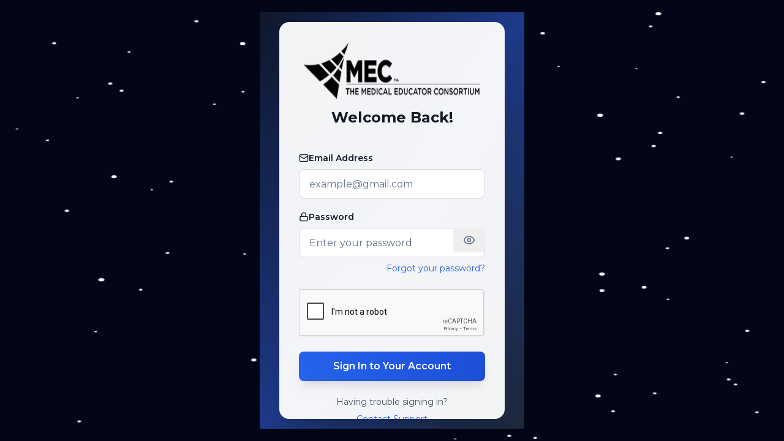

--- FILE ---
content_type: text/html; charset=utf-8
request_url: https://mymedflix.com/auth/login?callbackUrl=https%3A%2F%2Fmymedflix.com%2Flibrary%2F2019-advances
body_size: 7249
content:
<!DOCTYPE html><html lang="en"><head><meta charSet="utf-8"/><meta name="viewport" content="width=device-width, initial-scale=1"/><link rel="stylesheet" href="/_next/static/css/3129dec36d050eac.css" data-precedence="next"/><link rel="stylesheet" href="/_next/static/css/6a12b9ef79a777fc.css" data-precedence="next"/><link rel="preload" as="script" fetchPriority="low" href="/_next/static/chunks/webpack-506f60472c07cf2f.js"/><script src="/_next/static/chunks/fd9d1056-b9a0d1e549d779ef.js" async=""></script><script src="/_next/static/chunks/2117-bf25b4d5e246b0eb.js" async=""></script><script src="/_next/static/chunks/main-app-4957ad98b9b2c82f.js" async=""></script><script src="/_next/static/chunks/2972-50d9e7e0886f5a66.js" async=""></script><script src="/_next/static/chunks/7317-4309758ebb654499.js" async=""></script><script src="/_next/static/chunks/9064-1c10630c489995d2.js" async=""></script><script src="/_next/static/chunks/3566-40cc8f5dae4ea370.js" async=""></script><script src="/_next/static/chunks/5878-266ac732b66eef94.js" async=""></script><script src="/_next/static/chunks/9231-ebe81cc88d3ac53c.js" async=""></script><script src="/_next/static/chunks/2030-566d50f90c7eb583.js" async=""></script><script src="/_next/static/chunks/app/auth/login/page-99c856b02db8f8c4.js" async=""></script><script src="/_next/static/chunks/app/auth/layout-a6e09250de3cef5d.js" async=""></script><script src="/_next/static/chunks/7526-97fa11d7eb82f009.js" async=""></script><script src="/_next/static/chunks/2429-d8bff01ab5e63570.js" async=""></script><script src="/_next/static/chunks/app/layout-785894b0efdded66.js" async=""></script><script src="/_next/static/chunks/4697-69c861ac0c228766.js" async=""></script><script src="/_next/static/chunks/7564-635eb8442bd35950.js" async=""></script><script src="/_next/static/chunks/6008-bf7443662185acdc.js" async=""></script><script src="/_next/static/chunks/9078-6626747da4c716e7.js" async=""></script><script src="/_next/static/chunks/3986-902d7611d277487a.js" async=""></script><script src="/_next/static/chunks/9040-81c2421bb60525d6.js" async=""></script><script src="/_next/static/chunks/7387-6b2b584c7be6ab45.js" async=""></script><script src="/_next/static/chunks/app/(public)/layout-0d7deae44c9d4ed5.js" async=""></script><title>Authentication</title><meta name="description" content="MyMedFlix is an innovative online medical education platform offering interactive CME courses, webinars, and professional development resources tailored for healthcare professionals."/><meta name="keywords" content="medical education,continuing medical education,CME,healthcare professionals,online courses,webinars,professional development,MyMedFlix"/><meta name="robots" content="noindex, nofollow"/><meta name="googlebot" content="noindex, nofollow"/><link rel="icon" href="/favicon.ico" type="image/x-icon" sizes="32x32"/><meta name="next-size-adjust"/><script>
              !function(f,b,e,v,n,t,s)
              {if(f.fbq)return;n=f.fbq=function(){n.callMethod?
              n.callMethod.apply(n,Array.from(arguments)):n.queue.push(arguments)};
              if(!f._fbq)f._fbq=n;n.push=n;n.loaded=!0;n.version='2.0';
              n.queue=[];t=b.createElement(e);t.async=!0;
              t.src=v;s=b.getElementsByTagName(e)[0];
              s.parentNode.insertBefore(t,s)}(window, document,'script',
              'https://connect.facebook.net/en_US/fbevents.js');
              fbq('init', '1129980974633451');
              fbq('track', 'PageView');
            </script><script src="/_next/static/chunks/polyfills-42372ed130431b0a.js" noModule=""></script></head><body class="__className_069ab3 "><div id="_rht_toaster" style="position:fixed;z-index:9999;top:16px;left:16px;right:16px;bottom:16px;pointer-events:none"></div><script>!function(){try{var d=document.documentElement,c=d.classList;c.remove('light','dark');var e=localStorage.getItem('theme');if('system'===e||(!e&&true)){var t='(prefers-color-scheme: dark)',m=window.matchMedia(t);if(m.media!==t||m.matches){d.style.colorScheme = 'dark';c.add('dark')}else{d.style.colorScheme = 'light';c.add('light')}}else if(e){c.add(e|| '')}if(e==='light'||e==='dark')d.style.colorScheme=e}catch(e){}}()</script><div class="min-h-full flex items-center justify-center relative bg-slate-950 text-white py-10"><canvas class="absolute top-0 left-0" width="800" height="800" style="width:100%;height:100%"></canvas><div class="fixed inset-0 bg-gradient-to-br from-slate-900 via-blue-900 to-slate-800 dark:from-slate-900 dark:via-blue-900 dark:to-slate-800"><div class="h-full w-full flex items-center justify-center p-4"><div class="w-full max-w-2xl sm:max-w-3xl bg-white/95 dark:bg-gray-900/95 backdrop-blur-sm rounded-2xl shadow-2xl border-0 mx-2 sm:mx-4 max-h-[90vh] overflow-y-auto"><div class="p-6 sm:p-8"><div class="flex flex-col items-center justify-center mb-6 sm:mb-8"><div class="mb-2 sm:mb-3"><img alt="MEC Logo" loading="lazy" width="400" height="120" decoding="async" data-nimg="1" class="w-64 h-20 sm:w-72 sm:h-24 dark:hidden" style="color:transparent" srcSet="/_next/image?url=%2FMEC_Logo_Black.png&amp;w=640&amp;q=75 1x, /_next/image?url=%2FMEC_Logo_Black.png&amp;w=828&amp;q=75 2x" src="/_next/image?url=%2FMEC_Logo_Black.png&amp;w=828&amp;q=75"/><img alt="MEC Logo" loading="lazy" width="400" height="120" decoding="async" data-nimg="1" class="w-64 h-20 sm:w-72 sm:h-24 hidden dark:block filter invert brightness-0" style="color:transparent" srcSet="/_next/image?url=%2FMEC_Logo_White.png&amp;w=640&amp;q=75 1x, /_next/image?url=%2FMEC_Logo_White.png&amp;w=828&amp;q=75 2x" src="/_next/image?url=%2FMEC_Logo_White.png&amp;w=828&amp;q=75"/></div><h1 class="text-xl sm:text-2xl font-bold text-gray-900 dark:text-white text-center mb-2">Welcome Back!</h1></div><form class="space-y-6"><div class="space-y-4 sm:space-y-5"><div class="space-y-2"><label class="peer-disabled:cursor-not-allowed peer-disabled:opacity-70 text-xs sm:text-sm font-semibold text-gray-900 dark:text-gray-100 flex items-center gap-2" for=":R59jtt7qakq:-form-item"><svg xmlns="http://www.w3.org/2000/svg" width="24" height="24" viewBox="0 0 24 24" fill="none" stroke="currentColor" stroke-width="2" stroke-linecap="round" stroke-linejoin="round" class="lucide lucide-mail w-4 h-4"><rect width="20" height="16" x="2" y="4" rx="2"></rect><path d="m22 7-8.97 5.7a1.94 1.94 0 0 1-2.06 0L2 7"></path></svg>Email Address</label><input type="email" class="flex w-full border py-2 ring-offset-background file:border-0 file:bg-transparent file:text-sm file:font-medium placeholder:text-muted-foreground focus-visible:outline-none focus-visible:ring-2 focus-visible:ring-ring focus-visible:ring-offset-2 disabled:cursor-not-allowed disabled:opacity-50 h-10 sm:h-12 px-3 sm:px-4 bg-white dark:bg-gray-900 border-gray-300 dark:border-gray-600 text-gray-900 dark:text-gray-100 placeholder-gray-500 dark:placeholder-gray-400 focus:border-blue-500 dark:focus:border-blue-400 focus:ring-blue-500 dark:focus:ring-blue-400 rounded-lg transition-colors text-sm sm:text-base" placeholder="example@gmail.com" id=":R59jtt7qakq:-form-item" aria-describedby=":R59jtt7qakq:-form-item-description" aria-invalid="false" name="email" value=""/></div><div class="space-y-2"><label class="peer-disabled:cursor-not-allowed peer-disabled:opacity-70 text-xs sm:text-sm font-semibold text-gray-900 dark:text-gray-100 flex items-center gap-2" for=":R99jtt7qakq:-form-item"><svg xmlns="http://www.w3.org/2000/svg" width="24" height="24" viewBox="0 0 24 24" fill="none" stroke="currentColor" stroke-width="2" stroke-linecap="round" stroke-linejoin="round" class="lucide lucide-lock w-4 h-4"><rect width="18" height="11" x="3" y="11" rx="2" ry="2"></rect><path d="M7 11V7a5 5 0 0 1 10 0v4"></path></svg>Password</label><div class="relative"><input type="password" placeholder="Enter your password" class="flex w-full border py-2 ring-offset-background file:border-0 file:bg-transparent file:text-sm file:font-medium placeholder:text-muted-foreground focus-visible:outline-none focus-visible:ring-2 focus-visible:ring-ring focus-visible:ring-offset-2 disabled:cursor-not-allowed disabled:opacity-50 h-10 sm:h-12 px-3 sm:px-4 bg-white dark:bg-gray-900 border-gray-300 dark:border-gray-600 text-gray-900 dark:text-gray-100 placeholder-gray-500 dark:placeholder-gray-400 focus:border-blue-500 dark:focus:border-blue-400 focus:ring-blue-500 dark:focus:ring-blue-400 rounded-lg transition-colors text-sm sm:text-base" id=":R99jtt7qakq:-form-item" aria-describedby=":R99jtt7qakq:-form-item-description" aria-invalid="false" name="password" value=""/><button class="inline-flex items-center justify-center whitespace-nowrap rounded-md text-sm font-medium ring-offset-background focus-visible:outline-none focus-visible:ring-2 focus-visible:ring-ring focus-visible:ring-offset-2 disabled:pointer-events-none disabled:opacity-50 hover:text-accent-foreground h-10 px-4 py-2 absolute top-0 right-0 hover:bg-transparent hover:opacity-75 transition" type="button"><svg xmlns="http://www.w3.org/2000/svg" width="24" height="24" viewBox="0 0 24 24" fill="none" stroke="currentColor" stroke-width="2" stroke-linecap="round" stroke-linejoin="round" class="lucide lucide-eye w-5 h-5 text-muted-foreground"><path d="M2.062 12.348a1 1 0 0 1 0-.696 10.75 10.75 0 0 1 19.876 0 1 1 0 0 1 0 .696 10.75 10.75 0 0 1-19.876 0"></path><circle cx="12" cy="12" r="3"></circle></svg></button></div><div class="flex justify-end"><a class="inline-flex items-center justify-center whitespace-nowrap ring-offset-background transition-colors focus-visible:outline-none focus-visible:ring-2 focus-visible:ring-ring focus-visible:ring-offset-2 disabled:pointer-events-none disabled:opacity-50 underline-offset-4 hover:underline rounded-md px-0 font-normal text-blue-600 dark:text-blue-400 hover:text-blue-800 dark:hover:text-blue-300 h-auto text-xs sm:text-sm" href="/auth/reset">Forgot your password?</a></div></div></div><div class="flex justify-center"><div class="g-recaptcha-wrapper light-bg"><div></div></div></div><button class="inline-flex items-center justify-center whitespace-nowrap ring-offset-background focus-visible:outline-none focus-visible:ring-2 focus-visible:ring-ring focus-visible:ring-offset-2 disabled:pointer-events-none bg-primary hover:bg-primary/90 px-4 py-2 w-full h-10 sm:h-12 bg-gradient-to-r from-blue-600 to-blue-700 hover:from-blue-700 hover:to-blue-800 text-white font-semibold rounded-lg transition-all duration-200 shadow-lg hover:shadow-xl disabled:opacity-50 disabled:cursor-not-allowed text-sm sm:text-base" type="submit">Sign In to Your Account</button><div class="text-center text-xs sm:text-sm text-gray-600 dark:text-gray-400 space-y-2"><p>Having trouble signing in?</p><div class="flex justify-center"><a class="text-blue-600 dark:text-blue-400 hover:text-blue-800 dark:hover:text-blue-300 underline" href="mailto:info@meccinc.com">Contact Support</a></div></div></form></div><div class="px-6 sm:px-8 pb-6 sm:pb-8 space-y-3"><a class="inline-flex items-center justify-center whitespace-nowrap ring-offset-background focus-visible:outline-none focus-visible:ring-2 focus-visible:ring-ring focus-visible:ring-offset-2 disabled:pointer-events-none disabled:opacity-50 border hover:text-accent-foreground rounded-md px-3 font-normal w-full text-gray-700 dark:text-gray-300 bg-white dark:bg-gray-900 border-gray-300 dark:border-gray-600 hover:bg-gray-50 dark:hover:bg-gray-800 hover:border-gray-400 dark:hover:border-gray-500 transition-colors h-10 sm:h-11 text-sm sm:text-base" href="/auth/register">Don&#x27;t have an account? Sign Up.</a><div class="text-center"><a class="text-sm text-gray-600 dark:text-gray-400 hover:text-gray-800 dark:hover:text-gray-200 flex items-center justify-center gap-1" href="/"><svg xmlns="http://www.w3.org/2000/svg" width="24" height="24" viewBox="0 0 24 24" fill="none" stroke="currentColor" stroke-width="2" stroke-linecap="round" stroke-linejoin="round" class="lucide lucide-arrow-left w-4 h-4"><path d="m12 19-7-7 7-7"></path><path d="M19 12H5"></path></svg>Go back home</a></div></div></div></div></div></div><script src="/_next/static/chunks/webpack-506f60472c07cf2f.js" async=""></script><script>(self.__next_f=self.__next_f||[]).push([0]);self.__next_f.push([2,null])</script><script>self.__next_f.push([1,"1:HL[\"/_next/static/media/904be59b21bd51cb-s.p.woff2\",\"font\",{\"crossOrigin\":\"\",\"type\":\"font/woff2\"}]\n2:HL[\"/_next/static/media/e4af272ccee01ff0-s.p.woff2\",\"font\",{\"crossOrigin\":\"\",\"type\":\"font/woff2\"}]\n3:HL[\"/_next/static/css/3129dec36d050eac.css\",\"style\"]\n4:HL[\"/_next/static/css/6a12b9ef79a777fc.css\",\"style\"]\n"])</script><script>self.__next_f.push([1,"5:I[12846,[],\"\"]\n7:I[32301,[\"2972\",\"static/chunks/2972-50d9e7e0886f5a66.js\",\"7317\",\"static/chunks/7317-4309758ebb654499.js\",\"9064\",\"static/chunks/9064-1c10630c489995d2.js\",\"3566\",\"static/chunks/3566-40cc8f5dae4ea370.js\",\"5878\",\"static/chunks/5878-266ac732b66eef94.js\",\"9231\",\"static/chunks/9231-ebe81cc88d3ac53c.js\",\"2030\",\"static/chunks/2030-566d50f90c7eb583.js\",\"6716\",\"static/chunks/app/auth/login/page-99c856b02db8f8c4.js\"],\"default\"]\n8:I[4707,[],\"\"]\n9:I[36423,[],\"\"]\na:I[51243,[\"4738\",\"static/chunks/app/auth/layout-a6e09250de3cef5d.js\"],\"Particles\"]\nd:I[61060,[],\"\"]\ne:[]\n0:[\"$\",\"$L5\",null,{\"buildId\":\"XBy0fBrxqm6eioctuZPzM\",\"assetPrefix\":\"\",\"urlParts\":[\"\",\"auth\",\"login?callbackUrl=https%3A%2F%2Fmymedflix.com%2Flibrary%2F2019-advances\"],\"initialTree\":[\"\",{\"children\":[\"auth\",{\"children\":[\"login\",{\"children\":[\"__PAGE__?{\\\"callbackUrl\\\":\\\"https://mymedflix.com/library/2019-advances\\\"}\",{}]}]}]},\"$undefined\",\"$undefined\",true],\"initialSeedData\":[\"\",{\"children\":[\"auth\",{\"children\":[\"login\",{\"children\":[\"__PAGE__\",{},[[\"$L6\",[\"$\",\"$L7\",null,{}],null],null],null]},[null,[\"$\",\"$L8\",null,{\"parallelRouterKey\":\"children\",\"segmentPath\":[\"children\",\"auth\",\"children\",\"login\",\"children\"],\"error\":\"$undefined\",\"errorStyles\":\"$undefined\",\"errorScripts\":\"$undefined\",\"template\":[\"$\",\"$L9\",null,{}],\"templateStyles\":\"$undefined\",\"templateScripts\":\"$undefined\",\"notFound\":\"$undefined\",\"notFoundStyles\":\"$undefined\"}]],null]},[[null,[\"$\",\"div\",null,{\"className\":\"min-h-full flex items-center justify-center relative bg-slate-950 text-white py-10\",\"children\":[[\"$\",\"$La\",null,{\"amount\":75}],[\"$\",\"$L8\",null,{\"parallelRouterKey\":\"children\",\"segmentPath\":[\"children\",\"auth\",\"children\"],\"error\":\"$undefined\",\"errorStyles\":\"$undefined\",\"errorScripts\":\"$undefined\",\"template\":[\"$\",\"$L9\",null,{}],\"templateStyles\":\"$undefined\",\"templateScripts\":\"$undefined\",\"notFound\":\"$undefined\",\"notFoundStyles\":\"$undefined\"}]]}]],null],null]},[[[[\"$\",\"link\",\"0\",{\"rel\":\"stylesheet\",\"href\":\"/_next/static/css/3129dec36d050eac.css\",\"precedence\":\"next\",\"crossOrigin\":\"$undef"])</script><script>self.__next_f.push([1,"ined\"}],[\"$\",\"link\",\"1\",{\"rel\":\"stylesheet\",\"href\":\"/_next/static/css/6a12b9ef79a777fc.css\",\"precedence\":\"next\",\"crossOrigin\":\"$undefined\"}]],\"$Lb\"],null],null],\"couldBeIntercepted\":false,\"initialHead\":[null,\"$Lc\"],\"globalErrorComponent\":\"$d\",\"missingSlots\":\"$We\"}]\n"])</script><script>self.__next_f.push([1,"f:I[88003,[\"9064\",\"static/chunks/9064-1c10630c489995d2.js\",\"7526\",\"static/chunks/7526-97fa11d7eb82f009.js\",\"2429\",\"static/chunks/2429-d8bff01ab5e63570.js\",\"3185\",\"static/chunks/app/layout-785894b0efdded66.js\"],\"\"]\n10:I[29903,[\"9064\",\"static/chunks/9064-1c10630c489995d2.js\",\"7526\",\"static/chunks/7526-97fa11d7eb82f009.js\",\"2429\",\"static/chunks/2429-d8bff01ab5e63570.js\",\"3185\",\"static/chunks/app/layout-785894b0efdded66.js\"],\"LoadingOverlayProvider\"]\n11:I[94861,[\"9064\",\"static/chunks/9064-1c10630c489995d2.js\",\"7526\",\"static/chunks/7526-97fa11d7eb82f009.js\",\"2429\",\"static/chunks/2429-d8bff01ab5e63570.js\",\"3185\",\"static/chunks/app/layout-785894b0efdded66.js\"],\"default\"]\n12:I[91894,[\"9064\",\"static/chunks/9064-1c10630c489995d2.js\",\"7526\",\"static/chunks/7526-97fa11d7eb82f009.js\",\"2429\",\"static/chunks/2429-d8bff01ab5e63570.js\",\"3185\",\"static/chunks/app/layout-785894b0efdded66.js\"],\"default\"]\n13:I[41307,[\"9064\",\"static/chunks/9064-1c10630c489995d2.js\",\"7526\",\"static/chunks/7526-97fa11d7eb82f009.js\",\"2429\",\"static/chunks/2429-d8bff01ab5e63570.js\",\"3185\",\"static/chunks/app/layout-785894b0efdded66.js\"],\"default\"]\n14:I[33136,[\"9064\",\"static/chunks/9064-1c10630c489995d2.js\",\"7526\",\"static/chunks/7526-97fa11d7eb82f009.js\",\"2429\",\"static/chunks/2429-d8bff01ab5e63570.js\",\"3185\",\"static/chunks/app/layout-785894b0efdded66.js\"],\"default\"]\n15:I[5811,[\"9064\",\"static/chunks/9064-1c10630c489995d2.js\",\"7526\",\"static/chunks/7526-97fa11d7eb82f009.js\",\"2429\",\"static/chunks/2429-d8bff01ab5e63570.js\",\"3185\",\"static/chunks/app/layout-785894b0efdded66.js\"],\"default\"]\n16:I[25922,[\"9064\",\"static/chunks/9064-1c10630c489995d2.js\",\"7526\",\"static/chunks/7526-97fa11d7eb82f009.js\",\"2429\",\"static/chunks/2429-d8bff01ab5e63570.js\",\"3185\",\"static/chunks/app/layout-785894b0efdded66.js\"],\"ThemeProvider\"]\n17:I[72972,[\"2972\",\"static/chunks/2972-50d9e7e0886f5a66.js\",\"7317\",\"static/chunks/7317-4309758ebb654499.js\",\"4697\",\"static/chunks/4697-69c861ac0c228766.js\",\"7564\",\"static/chunks/7564-635eb8442bd35950.js\",\"6008\",\"static/chunks/6008-bf7443662185acdc.js\",\"9078\",\""])</script><script>self.__next_f.push([1,"static/chunks/9078-6626747da4c716e7.js\",\"3986\",\"static/chunks/3986-902d7611d277487a.js\",\"7526\",\"static/chunks/7526-97fa11d7eb82f009.js\",\"9040\",\"static/chunks/9040-81c2421bb60525d6.js\",\"7387\",\"static/chunks/7387-6b2b584c7be6ab45.js\",\"8288\",\"static/chunks/app/(public)/layout-0d7deae44c9d4ed5.js\"],\"\"]\n"])</script><script>self.__next_f.push([1,"b:[\"$\",\"html\",null,{\"lang\":\"en\",\"suppressHydrationWarning\":true,\"children\":[[\"$\",\"head\",null,{\"children\":[[[\"$\",\"$Lf\",null,{\"strategy\":\"lazyOnload\",\"src\":\"https://www.googletagmanager.com/gtag/js?id=G-BBPS9HLWL6\"}],[\"$\",\"$Lf\",null,{\"id\":\"\",\"strategy\":\"lazyOnload\",\"children\":\"\\n              window.dataLayer = window.dataLayer || [];\\n              function gtag(){dataLayer.push(arguments);}\\n              gtag('js', new Date());\\n              gtag('config', 'G-BBPS9HLWL6', {\\n              page_path: window.location.pathname,\\n              });\\n          \"}]],[[\"$\",\"$Lf\",null,{\"strategy\":\"lazyOnload\",\"src\":\"https://www.googletagmanager.com/gtm.js?id=undefined\"}],[\"$\",\"$Lf\",null,{\"id\":\"google-analytics\",\"strategy\":\"lazyOnload\",\"children\":\"\\n          window.dataLayer = window.dataLayer || [];\\n          function gtag(){dataLayer.push(arguments);}\\n          gtag('js', new Date());\\n          gtag('config', 'undefined', {\\n            page_path: window.location.pathname,\\n          });\\n        \"}]],[\"$\",\"script\",null,{\"dangerouslySetInnerHTML\":{\"__html\":\"\\n              !function(f,b,e,v,n,t,s)\\n              {if(f.fbq)return;n=f.fbq=function(){n.callMethod?\\n              n.callMethod.apply(n,Array.from(arguments)):n.queue.push(arguments)};\\n              if(!f._fbq)f._fbq=n;n.push=n;n.loaded=!0;n.version='2.0';\\n              n.queue=[];t=b.createElement(e);t.async=!0;\\n              t.src=v;s=b.getElementsByTagName(e)[0];\\n              s.parentNode.insertBefore(t,s)}(window, document,'script',\\n              'https://connect.facebook.net/en_US/fbevents.js');\\n              fbq('init', '1129980974633451');\\n              fbq('track', 'PageView');\\n            \"}}]]}],[\"$\",\"body\",null,{\"className\":\"__className_069ab3 \",\"children\":[false,[\"$\",\"$L10\",null,{\"children\":[[\"$\",\"$L11\",null,{}],[\"$\",\"$L12\",null,{\"children\":[[\"$\",\"$L13\",null,{}],[\"$\",\"$L14\",null,{}],[\"$\",\"$L15\",null,{}],[\"$\",\"$L16\",null,{\"attribute\":\"class\",\"defaultTheme\":\"system\",\"enableSystem\":true,\"disableTransitionOnChange\":true,\"children\":[\"$\",\"$L8\",null,{\"parallelRouterKey\":\"children\",\"segmentPath\":[\"children\"],\"error\":\"$undefined\",\"errorStyles\":\"$undefined\",\"errorScripts\":\"$undefined\",\"template\":[\"$\",\"$L9\",null,{}],\"templateStyles\":\"$undefined\",\"templateScripts\":\"$undefined\",\"notFound\":[\"$\",\"div\",null,{\"className\":\"flex flex-col items-center justify-center h-screen bg-gray-100\",\"children\":[[\"$\",\"img\",null,{\"src\":\"https://mymedflix.s3.us-east-2.amazonaws.com/logo-black.png\",\"alt\":\"MyMedFlix Logo\",\"className\":\"logo\"}],[\"$\",\"br\",null,{}],[\"$\",\"br\",null,{}],[\"$\",\"h1\",null,{\"className\":\"text-4xl font-bold mb-4 dark:text-black\",\"children\":\"Page Not Found\"}],[\"$\",\"p\",null,{\"className\":\"text-lg mb-6 dark:text-black\",\"children\":\"Sorry, the page you are looking for doesn't exist.\"}],[\"$\",\"$L17\",null,{\"href\":\"/\",\"children\":[\"$\",\"button\",null,{\"className\":\"justify-center whitespace-nowrap ring-offset-background transition-colors focus-visible:outline-none focus-visible:ring-2 focus-visible:ring-ring focus-visible:ring-offset-2 disabled:pointer-events-none disabled:opacity-50 bg-[#137eF9] text-white hover:bg-[#0d6dbd] px-3 h-9 flex items-center gap-2 cursor-pointer select-none rounded-md font-semibold text-sm md:text-base\",\"children\":\"Go Back Home\"}]}]]}],\"notFoundStyles\":[]}]}]]}]]}]]}]]}]\n"])</script><script>self.__next_f.push([1,"c:[[\"$\",\"meta\",\"0\",{\"name\":\"viewport\",\"content\":\"width=device-width, initial-scale=1\"}],[\"$\",\"meta\",\"1\",{\"charSet\":\"utf-8\"}],[\"$\",\"title\",\"2\",{\"children\":\"Authentication\"}],[\"$\",\"meta\",\"3\",{\"name\":\"description\",\"content\":\"MyMedFlix is an innovative online medical education platform offering interactive CME courses, webinars, and professional development resources tailored for healthcare professionals.\"}],[\"$\",\"meta\",\"4\",{\"name\":\"keywords\",\"content\":\"medical education,continuing medical education,CME,healthcare professionals,online courses,webinars,professional development,MyMedFlix\"}],[\"$\",\"meta\",\"5\",{\"name\":\"robots\",\"content\":\"noindex, nofollow\"}],[\"$\",\"meta\",\"6\",{\"name\":\"googlebot\",\"content\":\"noindex, nofollow\"}],[\"$\",\"link\",\"7\",{\"rel\":\"icon\",\"href\":\"/favicon.ico\",\"type\":\"image/x-icon\",\"sizes\":\"32x32\"}],[\"$\",\"meta\",\"8\",{\"name\":\"next-size-adjust\"}]]\n6:null\n"])</script></body></html>

--- FILE ---
content_type: text/html; charset=utf-8
request_url: https://www.google.com/recaptcha/api2/anchor?ar=1&k=6LerATIrAAAAAIae4sFHir9PbXz5L4Qg-2GZzfss&co=aHR0cHM6Ly9teW1lZGZsaXguY29tOjQ0Mw..&hl=en&type=image&v=PoyoqOPhxBO7pBk68S4YbpHZ&theme=light&size=normal&badge=bottomright&anchor-ms=20000&execute-ms=30000&cb=ec0y1mu62s6q
body_size: 49544
content:
<!DOCTYPE HTML><html dir="ltr" lang="en"><head><meta http-equiv="Content-Type" content="text/html; charset=UTF-8">
<meta http-equiv="X-UA-Compatible" content="IE=edge">
<title>reCAPTCHA</title>
<style type="text/css">
/* cyrillic-ext */
@font-face {
  font-family: 'Roboto';
  font-style: normal;
  font-weight: 400;
  font-stretch: 100%;
  src: url(//fonts.gstatic.com/s/roboto/v48/KFO7CnqEu92Fr1ME7kSn66aGLdTylUAMa3GUBHMdazTgWw.woff2) format('woff2');
  unicode-range: U+0460-052F, U+1C80-1C8A, U+20B4, U+2DE0-2DFF, U+A640-A69F, U+FE2E-FE2F;
}
/* cyrillic */
@font-face {
  font-family: 'Roboto';
  font-style: normal;
  font-weight: 400;
  font-stretch: 100%;
  src: url(//fonts.gstatic.com/s/roboto/v48/KFO7CnqEu92Fr1ME7kSn66aGLdTylUAMa3iUBHMdazTgWw.woff2) format('woff2');
  unicode-range: U+0301, U+0400-045F, U+0490-0491, U+04B0-04B1, U+2116;
}
/* greek-ext */
@font-face {
  font-family: 'Roboto';
  font-style: normal;
  font-weight: 400;
  font-stretch: 100%;
  src: url(//fonts.gstatic.com/s/roboto/v48/KFO7CnqEu92Fr1ME7kSn66aGLdTylUAMa3CUBHMdazTgWw.woff2) format('woff2');
  unicode-range: U+1F00-1FFF;
}
/* greek */
@font-face {
  font-family: 'Roboto';
  font-style: normal;
  font-weight: 400;
  font-stretch: 100%;
  src: url(//fonts.gstatic.com/s/roboto/v48/KFO7CnqEu92Fr1ME7kSn66aGLdTylUAMa3-UBHMdazTgWw.woff2) format('woff2');
  unicode-range: U+0370-0377, U+037A-037F, U+0384-038A, U+038C, U+038E-03A1, U+03A3-03FF;
}
/* math */
@font-face {
  font-family: 'Roboto';
  font-style: normal;
  font-weight: 400;
  font-stretch: 100%;
  src: url(//fonts.gstatic.com/s/roboto/v48/KFO7CnqEu92Fr1ME7kSn66aGLdTylUAMawCUBHMdazTgWw.woff2) format('woff2');
  unicode-range: U+0302-0303, U+0305, U+0307-0308, U+0310, U+0312, U+0315, U+031A, U+0326-0327, U+032C, U+032F-0330, U+0332-0333, U+0338, U+033A, U+0346, U+034D, U+0391-03A1, U+03A3-03A9, U+03B1-03C9, U+03D1, U+03D5-03D6, U+03F0-03F1, U+03F4-03F5, U+2016-2017, U+2034-2038, U+203C, U+2040, U+2043, U+2047, U+2050, U+2057, U+205F, U+2070-2071, U+2074-208E, U+2090-209C, U+20D0-20DC, U+20E1, U+20E5-20EF, U+2100-2112, U+2114-2115, U+2117-2121, U+2123-214F, U+2190, U+2192, U+2194-21AE, U+21B0-21E5, U+21F1-21F2, U+21F4-2211, U+2213-2214, U+2216-22FF, U+2308-230B, U+2310, U+2319, U+231C-2321, U+2336-237A, U+237C, U+2395, U+239B-23B7, U+23D0, U+23DC-23E1, U+2474-2475, U+25AF, U+25B3, U+25B7, U+25BD, U+25C1, U+25CA, U+25CC, U+25FB, U+266D-266F, U+27C0-27FF, U+2900-2AFF, U+2B0E-2B11, U+2B30-2B4C, U+2BFE, U+3030, U+FF5B, U+FF5D, U+1D400-1D7FF, U+1EE00-1EEFF;
}
/* symbols */
@font-face {
  font-family: 'Roboto';
  font-style: normal;
  font-weight: 400;
  font-stretch: 100%;
  src: url(//fonts.gstatic.com/s/roboto/v48/KFO7CnqEu92Fr1ME7kSn66aGLdTylUAMaxKUBHMdazTgWw.woff2) format('woff2');
  unicode-range: U+0001-000C, U+000E-001F, U+007F-009F, U+20DD-20E0, U+20E2-20E4, U+2150-218F, U+2190, U+2192, U+2194-2199, U+21AF, U+21E6-21F0, U+21F3, U+2218-2219, U+2299, U+22C4-22C6, U+2300-243F, U+2440-244A, U+2460-24FF, U+25A0-27BF, U+2800-28FF, U+2921-2922, U+2981, U+29BF, U+29EB, U+2B00-2BFF, U+4DC0-4DFF, U+FFF9-FFFB, U+10140-1018E, U+10190-1019C, U+101A0, U+101D0-101FD, U+102E0-102FB, U+10E60-10E7E, U+1D2C0-1D2D3, U+1D2E0-1D37F, U+1F000-1F0FF, U+1F100-1F1AD, U+1F1E6-1F1FF, U+1F30D-1F30F, U+1F315, U+1F31C, U+1F31E, U+1F320-1F32C, U+1F336, U+1F378, U+1F37D, U+1F382, U+1F393-1F39F, U+1F3A7-1F3A8, U+1F3AC-1F3AF, U+1F3C2, U+1F3C4-1F3C6, U+1F3CA-1F3CE, U+1F3D4-1F3E0, U+1F3ED, U+1F3F1-1F3F3, U+1F3F5-1F3F7, U+1F408, U+1F415, U+1F41F, U+1F426, U+1F43F, U+1F441-1F442, U+1F444, U+1F446-1F449, U+1F44C-1F44E, U+1F453, U+1F46A, U+1F47D, U+1F4A3, U+1F4B0, U+1F4B3, U+1F4B9, U+1F4BB, U+1F4BF, U+1F4C8-1F4CB, U+1F4D6, U+1F4DA, U+1F4DF, U+1F4E3-1F4E6, U+1F4EA-1F4ED, U+1F4F7, U+1F4F9-1F4FB, U+1F4FD-1F4FE, U+1F503, U+1F507-1F50B, U+1F50D, U+1F512-1F513, U+1F53E-1F54A, U+1F54F-1F5FA, U+1F610, U+1F650-1F67F, U+1F687, U+1F68D, U+1F691, U+1F694, U+1F698, U+1F6AD, U+1F6B2, U+1F6B9-1F6BA, U+1F6BC, U+1F6C6-1F6CF, U+1F6D3-1F6D7, U+1F6E0-1F6EA, U+1F6F0-1F6F3, U+1F6F7-1F6FC, U+1F700-1F7FF, U+1F800-1F80B, U+1F810-1F847, U+1F850-1F859, U+1F860-1F887, U+1F890-1F8AD, U+1F8B0-1F8BB, U+1F8C0-1F8C1, U+1F900-1F90B, U+1F93B, U+1F946, U+1F984, U+1F996, U+1F9E9, U+1FA00-1FA6F, U+1FA70-1FA7C, U+1FA80-1FA89, U+1FA8F-1FAC6, U+1FACE-1FADC, U+1FADF-1FAE9, U+1FAF0-1FAF8, U+1FB00-1FBFF;
}
/* vietnamese */
@font-face {
  font-family: 'Roboto';
  font-style: normal;
  font-weight: 400;
  font-stretch: 100%;
  src: url(//fonts.gstatic.com/s/roboto/v48/KFO7CnqEu92Fr1ME7kSn66aGLdTylUAMa3OUBHMdazTgWw.woff2) format('woff2');
  unicode-range: U+0102-0103, U+0110-0111, U+0128-0129, U+0168-0169, U+01A0-01A1, U+01AF-01B0, U+0300-0301, U+0303-0304, U+0308-0309, U+0323, U+0329, U+1EA0-1EF9, U+20AB;
}
/* latin-ext */
@font-face {
  font-family: 'Roboto';
  font-style: normal;
  font-weight: 400;
  font-stretch: 100%;
  src: url(//fonts.gstatic.com/s/roboto/v48/KFO7CnqEu92Fr1ME7kSn66aGLdTylUAMa3KUBHMdazTgWw.woff2) format('woff2');
  unicode-range: U+0100-02BA, U+02BD-02C5, U+02C7-02CC, U+02CE-02D7, U+02DD-02FF, U+0304, U+0308, U+0329, U+1D00-1DBF, U+1E00-1E9F, U+1EF2-1EFF, U+2020, U+20A0-20AB, U+20AD-20C0, U+2113, U+2C60-2C7F, U+A720-A7FF;
}
/* latin */
@font-face {
  font-family: 'Roboto';
  font-style: normal;
  font-weight: 400;
  font-stretch: 100%;
  src: url(//fonts.gstatic.com/s/roboto/v48/KFO7CnqEu92Fr1ME7kSn66aGLdTylUAMa3yUBHMdazQ.woff2) format('woff2');
  unicode-range: U+0000-00FF, U+0131, U+0152-0153, U+02BB-02BC, U+02C6, U+02DA, U+02DC, U+0304, U+0308, U+0329, U+2000-206F, U+20AC, U+2122, U+2191, U+2193, U+2212, U+2215, U+FEFF, U+FFFD;
}
/* cyrillic-ext */
@font-face {
  font-family: 'Roboto';
  font-style: normal;
  font-weight: 500;
  font-stretch: 100%;
  src: url(//fonts.gstatic.com/s/roboto/v48/KFO7CnqEu92Fr1ME7kSn66aGLdTylUAMa3GUBHMdazTgWw.woff2) format('woff2');
  unicode-range: U+0460-052F, U+1C80-1C8A, U+20B4, U+2DE0-2DFF, U+A640-A69F, U+FE2E-FE2F;
}
/* cyrillic */
@font-face {
  font-family: 'Roboto';
  font-style: normal;
  font-weight: 500;
  font-stretch: 100%;
  src: url(//fonts.gstatic.com/s/roboto/v48/KFO7CnqEu92Fr1ME7kSn66aGLdTylUAMa3iUBHMdazTgWw.woff2) format('woff2');
  unicode-range: U+0301, U+0400-045F, U+0490-0491, U+04B0-04B1, U+2116;
}
/* greek-ext */
@font-face {
  font-family: 'Roboto';
  font-style: normal;
  font-weight: 500;
  font-stretch: 100%;
  src: url(//fonts.gstatic.com/s/roboto/v48/KFO7CnqEu92Fr1ME7kSn66aGLdTylUAMa3CUBHMdazTgWw.woff2) format('woff2');
  unicode-range: U+1F00-1FFF;
}
/* greek */
@font-face {
  font-family: 'Roboto';
  font-style: normal;
  font-weight: 500;
  font-stretch: 100%;
  src: url(//fonts.gstatic.com/s/roboto/v48/KFO7CnqEu92Fr1ME7kSn66aGLdTylUAMa3-UBHMdazTgWw.woff2) format('woff2');
  unicode-range: U+0370-0377, U+037A-037F, U+0384-038A, U+038C, U+038E-03A1, U+03A3-03FF;
}
/* math */
@font-face {
  font-family: 'Roboto';
  font-style: normal;
  font-weight: 500;
  font-stretch: 100%;
  src: url(//fonts.gstatic.com/s/roboto/v48/KFO7CnqEu92Fr1ME7kSn66aGLdTylUAMawCUBHMdazTgWw.woff2) format('woff2');
  unicode-range: U+0302-0303, U+0305, U+0307-0308, U+0310, U+0312, U+0315, U+031A, U+0326-0327, U+032C, U+032F-0330, U+0332-0333, U+0338, U+033A, U+0346, U+034D, U+0391-03A1, U+03A3-03A9, U+03B1-03C9, U+03D1, U+03D5-03D6, U+03F0-03F1, U+03F4-03F5, U+2016-2017, U+2034-2038, U+203C, U+2040, U+2043, U+2047, U+2050, U+2057, U+205F, U+2070-2071, U+2074-208E, U+2090-209C, U+20D0-20DC, U+20E1, U+20E5-20EF, U+2100-2112, U+2114-2115, U+2117-2121, U+2123-214F, U+2190, U+2192, U+2194-21AE, U+21B0-21E5, U+21F1-21F2, U+21F4-2211, U+2213-2214, U+2216-22FF, U+2308-230B, U+2310, U+2319, U+231C-2321, U+2336-237A, U+237C, U+2395, U+239B-23B7, U+23D0, U+23DC-23E1, U+2474-2475, U+25AF, U+25B3, U+25B7, U+25BD, U+25C1, U+25CA, U+25CC, U+25FB, U+266D-266F, U+27C0-27FF, U+2900-2AFF, U+2B0E-2B11, U+2B30-2B4C, U+2BFE, U+3030, U+FF5B, U+FF5D, U+1D400-1D7FF, U+1EE00-1EEFF;
}
/* symbols */
@font-face {
  font-family: 'Roboto';
  font-style: normal;
  font-weight: 500;
  font-stretch: 100%;
  src: url(//fonts.gstatic.com/s/roboto/v48/KFO7CnqEu92Fr1ME7kSn66aGLdTylUAMaxKUBHMdazTgWw.woff2) format('woff2');
  unicode-range: U+0001-000C, U+000E-001F, U+007F-009F, U+20DD-20E0, U+20E2-20E4, U+2150-218F, U+2190, U+2192, U+2194-2199, U+21AF, U+21E6-21F0, U+21F3, U+2218-2219, U+2299, U+22C4-22C6, U+2300-243F, U+2440-244A, U+2460-24FF, U+25A0-27BF, U+2800-28FF, U+2921-2922, U+2981, U+29BF, U+29EB, U+2B00-2BFF, U+4DC0-4DFF, U+FFF9-FFFB, U+10140-1018E, U+10190-1019C, U+101A0, U+101D0-101FD, U+102E0-102FB, U+10E60-10E7E, U+1D2C0-1D2D3, U+1D2E0-1D37F, U+1F000-1F0FF, U+1F100-1F1AD, U+1F1E6-1F1FF, U+1F30D-1F30F, U+1F315, U+1F31C, U+1F31E, U+1F320-1F32C, U+1F336, U+1F378, U+1F37D, U+1F382, U+1F393-1F39F, U+1F3A7-1F3A8, U+1F3AC-1F3AF, U+1F3C2, U+1F3C4-1F3C6, U+1F3CA-1F3CE, U+1F3D4-1F3E0, U+1F3ED, U+1F3F1-1F3F3, U+1F3F5-1F3F7, U+1F408, U+1F415, U+1F41F, U+1F426, U+1F43F, U+1F441-1F442, U+1F444, U+1F446-1F449, U+1F44C-1F44E, U+1F453, U+1F46A, U+1F47D, U+1F4A3, U+1F4B0, U+1F4B3, U+1F4B9, U+1F4BB, U+1F4BF, U+1F4C8-1F4CB, U+1F4D6, U+1F4DA, U+1F4DF, U+1F4E3-1F4E6, U+1F4EA-1F4ED, U+1F4F7, U+1F4F9-1F4FB, U+1F4FD-1F4FE, U+1F503, U+1F507-1F50B, U+1F50D, U+1F512-1F513, U+1F53E-1F54A, U+1F54F-1F5FA, U+1F610, U+1F650-1F67F, U+1F687, U+1F68D, U+1F691, U+1F694, U+1F698, U+1F6AD, U+1F6B2, U+1F6B9-1F6BA, U+1F6BC, U+1F6C6-1F6CF, U+1F6D3-1F6D7, U+1F6E0-1F6EA, U+1F6F0-1F6F3, U+1F6F7-1F6FC, U+1F700-1F7FF, U+1F800-1F80B, U+1F810-1F847, U+1F850-1F859, U+1F860-1F887, U+1F890-1F8AD, U+1F8B0-1F8BB, U+1F8C0-1F8C1, U+1F900-1F90B, U+1F93B, U+1F946, U+1F984, U+1F996, U+1F9E9, U+1FA00-1FA6F, U+1FA70-1FA7C, U+1FA80-1FA89, U+1FA8F-1FAC6, U+1FACE-1FADC, U+1FADF-1FAE9, U+1FAF0-1FAF8, U+1FB00-1FBFF;
}
/* vietnamese */
@font-face {
  font-family: 'Roboto';
  font-style: normal;
  font-weight: 500;
  font-stretch: 100%;
  src: url(//fonts.gstatic.com/s/roboto/v48/KFO7CnqEu92Fr1ME7kSn66aGLdTylUAMa3OUBHMdazTgWw.woff2) format('woff2');
  unicode-range: U+0102-0103, U+0110-0111, U+0128-0129, U+0168-0169, U+01A0-01A1, U+01AF-01B0, U+0300-0301, U+0303-0304, U+0308-0309, U+0323, U+0329, U+1EA0-1EF9, U+20AB;
}
/* latin-ext */
@font-face {
  font-family: 'Roboto';
  font-style: normal;
  font-weight: 500;
  font-stretch: 100%;
  src: url(//fonts.gstatic.com/s/roboto/v48/KFO7CnqEu92Fr1ME7kSn66aGLdTylUAMa3KUBHMdazTgWw.woff2) format('woff2');
  unicode-range: U+0100-02BA, U+02BD-02C5, U+02C7-02CC, U+02CE-02D7, U+02DD-02FF, U+0304, U+0308, U+0329, U+1D00-1DBF, U+1E00-1E9F, U+1EF2-1EFF, U+2020, U+20A0-20AB, U+20AD-20C0, U+2113, U+2C60-2C7F, U+A720-A7FF;
}
/* latin */
@font-face {
  font-family: 'Roboto';
  font-style: normal;
  font-weight: 500;
  font-stretch: 100%;
  src: url(//fonts.gstatic.com/s/roboto/v48/KFO7CnqEu92Fr1ME7kSn66aGLdTylUAMa3yUBHMdazQ.woff2) format('woff2');
  unicode-range: U+0000-00FF, U+0131, U+0152-0153, U+02BB-02BC, U+02C6, U+02DA, U+02DC, U+0304, U+0308, U+0329, U+2000-206F, U+20AC, U+2122, U+2191, U+2193, U+2212, U+2215, U+FEFF, U+FFFD;
}
/* cyrillic-ext */
@font-face {
  font-family: 'Roboto';
  font-style: normal;
  font-weight: 900;
  font-stretch: 100%;
  src: url(//fonts.gstatic.com/s/roboto/v48/KFO7CnqEu92Fr1ME7kSn66aGLdTylUAMa3GUBHMdazTgWw.woff2) format('woff2');
  unicode-range: U+0460-052F, U+1C80-1C8A, U+20B4, U+2DE0-2DFF, U+A640-A69F, U+FE2E-FE2F;
}
/* cyrillic */
@font-face {
  font-family: 'Roboto';
  font-style: normal;
  font-weight: 900;
  font-stretch: 100%;
  src: url(//fonts.gstatic.com/s/roboto/v48/KFO7CnqEu92Fr1ME7kSn66aGLdTylUAMa3iUBHMdazTgWw.woff2) format('woff2');
  unicode-range: U+0301, U+0400-045F, U+0490-0491, U+04B0-04B1, U+2116;
}
/* greek-ext */
@font-face {
  font-family: 'Roboto';
  font-style: normal;
  font-weight: 900;
  font-stretch: 100%;
  src: url(//fonts.gstatic.com/s/roboto/v48/KFO7CnqEu92Fr1ME7kSn66aGLdTylUAMa3CUBHMdazTgWw.woff2) format('woff2');
  unicode-range: U+1F00-1FFF;
}
/* greek */
@font-face {
  font-family: 'Roboto';
  font-style: normal;
  font-weight: 900;
  font-stretch: 100%;
  src: url(//fonts.gstatic.com/s/roboto/v48/KFO7CnqEu92Fr1ME7kSn66aGLdTylUAMa3-UBHMdazTgWw.woff2) format('woff2');
  unicode-range: U+0370-0377, U+037A-037F, U+0384-038A, U+038C, U+038E-03A1, U+03A3-03FF;
}
/* math */
@font-face {
  font-family: 'Roboto';
  font-style: normal;
  font-weight: 900;
  font-stretch: 100%;
  src: url(//fonts.gstatic.com/s/roboto/v48/KFO7CnqEu92Fr1ME7kSn66aGLdTylUAMawCUBHMdazTgWw.woff2) format('woff2');
  unicode-range: U+0302-0303, U+0305, U+0307-0308, U+0310, U+0312, U+0315, U+031A, U+0326-0327, U+032C, U+032F-0330, U+0332-0333, U+0338, U+033A, U+0346, U+034D, U+0391-03A1, U+03A3-03A9, U+03B1-03C9, U+03D1, U+03D5-03D6, U+03F0-03F1, U+03F4-03F5, U+2016-2017, U+2034-2038, U+203C, U+2040, U+2043, U+2047, U+2050, U+2057, U+205F, U+2070-2071, U+2074-208E, U+2090-209C, U+20D0-20DC, U+20E1, U+20E5-20EF, U+2100-2112, U+2114-2115, U+2117-2121, U+2123-214F, U+2190, U+2192, U+2194-21AE, U+21B0-21E5, U+21F1-21F2, U+21F4-2211, U+2213-2214, U+2216-22FF, U+2308-230B, U+2310, U+2319, U+231C-2321, U+2336-237A, U+237C, U+2395, U+239B-23B7, U+23D0, U+23DC-23E1, U+2474-2475, U+25AF, U+25B3, U+25B7, U+25BD, U+25C1, U+25CA, U+25CC, U+25FB, U+266D-266F, U+27C0-27FF, U+2900-2AFF, U+2B0E-2B11, U+2B30-2B4C, U+2BFE, U+3030, U+FF5B, U+FF5D, U+1D400-1D7FF, U+1EE00-1EEFF;
}
/* symbols */
@font-face {
  font-family: 'Roboto';
  font-style: normal;
  font-weight: 900;
  font-stretch: 100%;
  src: url(//fonts.gstatic.com/s/roboto/v48/KFO7CnqEu92Fr1ME7kSn66aGLdTylUAMaxKUBHMdazTgWw.woff2) format('woff2');
  unicode-range: U+0001-000C, U+000E-001F, U+007F-009F, U+20DD-20E0, U+20E2-20E4, U+2150-218F, U+2190, U+2192, U+2194-2199, U+21AF, U+21E6-21F0, U+21F3, U+2218-2219, U+2299, U+22C4-22C6, U+2300-243F, U+2440-244A, U+2460-24FF, U+25A0-27BF, U+2800-28FF, U+2921-2922, U+2981, U+29BF, U+29EB, U+2B00-2BFF, U+4DC0-4DFF, U+FFF9-FFFB, U+10140-1018E, U+10190-1019C, U+101A0, U+101D0-101FD, U+102E0-102FB, U+10E60-10E7E, U+1D2C0-1D2D3, U+1D2E0-1D37F, U+1F000-1F0FF, U+1F100-1F1AD, U+1F1E6-1F1FF, U+1F30D-1F30F, U+1F315, U+1F31C, U+1F31E, U+1F320-1F32C, U+1F336, U+1F378, U+1F37D, U+1F382, U+1F393-1F39F, U+1F3A7-1F3A8, U+1F3AC-1F3AF, U+1F3C2, U+1F3C4-1F3C6, U+1F3CA-1F3CE, U+1F3D4-1F3E0, U+1F3ED, U+1F3F1-1F3F3, U+1F3F5-1F3F7, U+1F408, U+1F415, U+1F41F, U+1F426, U+1F43F, U+1F441-1F442, U+1F444, U+1F446-1F449, U+1F44C-1F44E, U+1F453, U+1F46A, U+1F47D, U+1F4A3, U+1F4B0, U+1F4B3, U+1F4B9, U+1F4BB, U+1F4BF, U+1F4C8-1F4CB, U+1F4D6, U+1F4DA, U+1F4DF, U+1F4E3-1F4E6, U+1F4EA-1F4ED, U+1F4F7, U+1F4F9-1F4FB, U+1F4FD-1F4FE, U+1F503, U+1F507-1F50B, U+1F50D, U+1F512-1F513, U+1F53E-1F54A, U+1F54F-1F5FA, U+1F610, U+1F650-1F67F, U+1F687, U+1F68D, U+1F691, U+1F694, U+1F698, U+1F6AD, U+1F6B2, U+1F6B9-1F6BA, U+1F6BC, U+1F6C6-1F6CF, U+1F6D3-1F6D7, U+1F6E0-1F6EA, U+1F6F0-1F6F3, U+1F6F7-1F6FC, U+1F700-1F7FF, U+1F800-1F80B, U+1F810-1F847, U+1F850-1F859, U+1F860-1F887, U+1F890-1F8AD, U+1F8B0-1F8BB, U+1F8C0-1F8C1, U+1F900-1F90B, U+1F93B, U+1F946, U+1F984, U+1F996, U+1F9E9, U+1FA00-1FA6F, U+1FA70-1FA7C, U+1FA80-1FA89, U+1FA8F-1FAC6, U+1FACE-1FADC, U+1FADF-1FAE9, U+1FAF0-1FAF8, U+1FB00-1FBFF;
}
/* vietnamese */
@font-face {
  font-family: 'Roboto';
  font-style: normal;
  font-weight: 900;
  font-stretch: 100%;
  src: url(//fonts.gstatic.com/s/roboto/v48/KFO7CnqEu92Fr1ME7kSn66aGLdTylUAMa3OUBHMdazTgWw.woff2) format('woff2');
  unicode-range: U+0102-0103, U+0110-0111, U+0128-0129, U+0168-0169, U+01A0-01A1, U+01AF-01B0, U+0300-0301, U+0303-0304, U+0308-0309, U+0323, U+0329, U+1EA0-1EF9, U+20AB;
}
/* latin-ext */
@font-face {
  font-family: 'Roboto';
  font-style: normal;
  font-weight: 900;
  font-stretch: 100%;
  src: url(//fonts.gstatic.com/s/roboto/v48/KFO7CnqEu92Fr1ME7kSn66aGLdTylUAMa3KUBHMdazTgWw.woff2) format('woff2');
  unicode-range: U+0100-02BA, U+02BD-02C5, U+02C7-02CC, U+02CE-02D7, U+02DD-02FF, U+0304, U+0308, U+0329, U+1D00-1DBF, U+1E00-1E9F, U+1EF2-1EFF, U+2020, U+20A0-20AB, U+20AD-20C0, U+2113, U+2C60-2C7F, U+A720-A7FF;
}
/* latin */
@font-face {
  font-family: 'Roboto';
  font-style: normal;
  font-weight: 900;
  font-stretch: 100%;
  src: url(//fonts.gstatic.com/s/roboto/v48/KFO7CnqEu92Fr1ME7kSn66aGLdTylUAMa3yUBHMdazQ.woff2) format('woff2');
  unicode-range: U+0000-00FF, U+0131, U+0152-0153, U+02BB-02BC, U+02C6, U+02DA, U+02DC, U+0304, U+0308, U+0329, U+2000-206F, U+20AC, U+2122, U+2191, U+2193, U+2212, U+2215, U+FEFF, U+FFFD;
}

</style>
<link rel="stylesheet" type="text/css" href="https://www.gstatic.com/recaptcha/releases/PoyoqOPhxBO7pBk68S4YbpHZ/styles__ltr.css">
<script nonce="izczNRsqIxTpsmxAOlJRwg" type="text/javascript">window['__recaptcha_api'] = 'https://www.google.com/recaptcha/api2/';</script>
<script type="text/javascript" src="https://www.gstatic.com/recaptcha/releases/PoyoqOPhxBO7pBk68S4YbpHZ/recaptcha__en.js" nonce="izczNRsqIxTpsmxAOlJRwg">
      
    </script></head>
<body><div id="rc-anchor-alert" class="rc-anchor-alert"></div>
<input type="hidden" id="recaptcha-token" value="[base64]">
<script type="text/javascript" nonce="izczNRsqIxTpsmxAOlJRwg">
      recaptcha.anchor.Main.init("[\x22ainput\x22,[\x22bgdata\x22,\x22\x22,\[base64]/[base64]/[base64]/KE4oMTI0LHYsdi5HKSxMWihsLHYpKTpOKDEyNCx2LGwpLFYpLHYpLFQpKSxGKDE3MSx2KX0scjc9ZnVuY3Rpb24obCl7cmV0dXJuIGx9LEM9ZnVuY3Rpb24obCxWLHYpe04odixsLFYpLFZbYWtdPTI3OTZ9LG49ZnVuY3Rpb24obCxWKXtWLlg9KChWLlg/[base64]/[base64]/[base64]/[base64]/[base64]/[base64]/[base64]/[base64]/[base64]/[base64]/[base64]\\u003d\x22,\[base64]\x22,\x22wrMXMMOyI8OYw5nDrD3CtsOEwqHCp2bDpD0/[base64]/Cp1DCjsKWwownwrHDmnzCnFJvwoU+w7TDvBM9woQrw4fCvUvCvQ1VMW5pczh5wqnCncOLIMKWViABXsODwp/CmsOow73CrsOTwqoVPSnDrAUZw5AsfcOfwpHDjmbDncK3w6gkw5HCgcKbUgHCtcKTw6/DuWkbOHXChMOCwrxnCF9odMOcw4bCusOTGF8Zwq/Cv8OZw7bCqMKlwqMbGMO7bcOaw4Mcw5fDpnx/eB5xFcODVGHCv8OZZGB8w6fCgsKZw55dDwHCoh/CgcOlKsOAeRnCnx9qw5ggMVXDkMOafsK5A0xYdsKDHElTwrI8w6HCtsOFQyrCnWpJw57DvMOTwrM+wqfDrsOWwqvDm1vDsQFZwrTCr8OGwoIHCVZlw6Fgw7Y9w6PCtlVxaVHCqCzDiThSHBw/IcOkW2kFwoV0fzRtXS/[base64]/DozbCncKCwpshwpQMIg5jc8K/[base64]/Di3kww4pLMyIrUABowrFhw4HCvwLDswHCnUt3w4IcwpA3w6RFX8KoJUfDlkjDpMKNw4liPHJbwp7ChjctccOGXcK+DcOdBWp3BsKjIRx7wp83woFrb8KWwoHCn8KSf8O3w4bDq2dUaQ/DhXnDiMKuWnnDlMOsCSBXAsOAwr03NFzDkHDCgjvCjcKSFFXCs8O4wp8JNAYTU1DDkDnCl8OCEChTw5h6GAXDm8Kiw7Bfw50SbsKGw4g1wqrCtcODw6gzC3lWWyTDqMKwGDHCl8K1w43CrsKyw7gmCMOIWGNaXjXDq8OOwqUhLnPClMKWwrJyXkB+wo84PlXDuR/CskRBw4bDlmLCiMKkLsKswoIYw6M0dAZUXSFxw4DDsRNLw6DCmyDCvQN7aR7CscOJaWbCusOnXMONwoZNwo/CmG5awqgqw4duw4nCnsOxTU3CosKNw5/Cgz3DtMOGw5bDocOzVcK2w4jCrjUBAsO8w6AsM043wqjDvSXDpysPIFHCiTzCvxhaNcKBEikKwqUjwqR4wq/[base64]/DlcKrGsOVOnw4wod1Rk/Dp8Opw6w+w6zDgirDtHXCv8KKc8OZw65cw4t4ARPCmG/DplRRfTPDryLDoMK7CgfDiFl+w7/Dg8OMw7zCszVIw7hTJE/Cnid7w5fDlsKYGsO8PjtsGhrCmAvChsO3wrzDnMOoworDn8O0wo1gw47DosOwRDs/[base64]/V1LCh8OZw4nCu8KmwqJBVcO+wrbCuH7DiTPCksOyw6vDv17DjUoeLGo2w5M2AcOiAMKGw6tuw4oewp/Dr8O3w6YGw4TDlG8lw7o5U8KGGRnDtAZhw6Bxwop7ZQjDjjIUwpYBYMKfwoMvBMO/woorw4d5R8Kuf2o0CcKRPsKmUnsCw4VXXFPDhsO/BcKVw6XChj/DkEjCp8O/w7nDl3F/[base64]/dlFow4DCvcOwYWtFwpxRw5UywpLDpiPDpV7DnMKHXi7DgXzCkMKnPsO/w6kIdcO2MFnDvMODw4TDlF/[base64]/wo/CnsO8w5/DrAI7woNXSADCowcfwrLDq8OOcxzClcOUSjXCrSDCt8Oew7TCtsKCwpbDn8O/CzPClsKsYSNxfsOHwrPDgRRPc3QvNMKDXsKSREfCpELCvcO5YyvCvcKtE8KhJsKtwoJBXsOLbcODDh9rK8KowrNKThfDp8OCVMKZN8O7WTTDqsKSw6DDssOuCHLCtg9jw5lyw47DpsKHw6lxw7hKw4fCrcOxwrEzwrsMw4oaw5/CvMKHwpfDiAfCjMOgAgvDmn3CojTDpT7CnsOsPcOINMO8w4LClcKeQR/CvcK6w5M7c0TCkMO4fMKBc8OTesOXWE3CjTjDlAbDrh8JJW9GInI6w6wuwpnChRTDocKGVWMEEA3DssKqw7YZw4l4aF7ChMO0wrHDk8OEw53DnTXDhMO5wrwhwqbDhMKFw6NmIw/DqMKpNcK0E8KgQcK7NMKoX8KDcyN9Zh3CkmXCucOyakbCmsKhw6rCtMODw7zCnzPCriAGw4nCs0QOARfCoGcfw67CpUDDpB4ZWwPDiB0nUcK7w6U/C1XCpMKjK8OAwp3Cg8KMwqzCrMOZwo40wptXwr3Drzw0Ox0zPMK9wrxiw74YwqEMwq7CkcOSQcOadMOgDVpgey8uw613dsK2KsOYD8O8w5cjw4wmw6jCsRNNU8O+w6LCmsK5wq8EwrnCml/DicOlasKWLn9rUlDCtMOUw5vDi8KYwq/DsSDDhUw5wpMFAsKOw6nDohLCo8OMNcKDc2HDvcO+RR9wwp/Ds8KoHWjCmRJgw7PDkU9/NnZ6PF9nwrRlXjFIw5LCuwtSKHjDglfDscOlwqVqw6zDhcOpBcKEwogTwrvCtgZiworDnGvCshc/w6Vtw5hzXMKHaMKQecKewpFow77CjXRZw6XDhTBOwrgpw7UTHsO4wp8ZYcOecsOcwrUfdcKDOTvDtjTCrsKvwo8zHsOww5/DtVzDgcKOQMObO8KPwq8mDCBbwrZtwrTDscO1wqhawq5WE2ceCzDCosKJTsKAw7/[base64]/CvU0vU33CriTDtsOfw4fCjivCn8O0Kk3CksKlGzXDosORw7IvfsO/w7HCsE3DksK7EMKyYcOLwrXDjkfCj8KicMOJw67DsChKw5J3SMOAwr3Ds28Nwr4+woLCrkXDhiInw5zCplTDmiYuQcK3JjHCmnRjM8KaTChjW8KoLsKycBHCkT3DgcOVV2FBwqoHwrcIRMK0w4PCk8OeaiDCsMKIw6wew4F2wpgjfUnCs8K9woxEwr/Djx/DvybCvMOxIcKuVCNsf2xSw7LDpT8ww4HDgsKrwoTDqxpQJ1bDo8OiBcKNwqBDW38nUsK7N8OLGyd9VH3Dt8Oid3RkwopKwp8XH8Krw7jDtcO+U8OUw4EObsOqwrHCpCDDmkh6HXR1MMOUw58Kw59rSUwew7HDi3LCl8OlJMORBDbDlMKSwowbw4FVJcOrNy/Clm/CosOGw5JKWMKrJnIWw73ChsOMw7d7w6vDkcKeX8OAEjV1w5drGygAwrIswqrDjTbDtxzDgMKawonDvMKyTh7DusKGan9Cw4vCpBgpw78MBDMdw4DChcOZwrfDiMKHf8ODwrbDg8O0dsOdf8OWO8OAwrIna8OlC8KQAcOVOGDCqyrDlWnCu8KJGBjCpcOiXl/Dr8KmH8KDU8KBHcO5wp3DmjbDpsOqwo8HHMK7KsKBGVsKXcOLw4PCqsKcw7sewo3DmxLCtMOqNCHDscKqWW4/wrvCg8Klw74SwrvCnT7CosOfw6BfwoPCjsKjLcKSw7Q+ZxwQNW/DpsKJQ8KKwpbCnFvDgMKEwo3ClsKVwpPDgQcKIQLCkiTDuF0JBAZvwo0qW8OGDw8Iw6DCpg7DsVrChMKhDsKzwrwjR8OvwqbCll3DjXYuw7fCm8K/[base64]/CglDCq8OnF2dnw6IHwo54wrbCr8KRw4BvYVhyJ8OyTxAbw7QoVsKBBTnCuMOuw5hLw6XDssOuc8KxwqzCqULCn2NgwqTDgcO4w6PDgFPDvMO9wrLDp8O3WMKifMKXMMKCwrHDsMO/AMKvw5nCtsOJwogGaQfDpFTDlW1LwoNFIsOXwq5RC8O0w5UCM8K7XMK6w6w2w6hXBxLDi8OtGQfDjAzDojzCm8KqccO4w68+w7zDnhIWYTQVw5wYw7YgcsO3I2/[base64]/CvDYuD8OPV8KwBwnCuF3CjCU4bToWwo4Jw48Qw5Zlw6Fpw63CqsKfU8KawpnCsxwPw4M1wpTCvSwqwpB3w5PCs8O3QQXCngZ/MsOQwoojw7VLw7rCsnvDicK2w6cdXFtlwrYsw4NewqQvC1wewprDtMOFP8OKw7/[base64]/DugM5KcKXXWo5XTTDpsKLw63Cp8OHE8O/JUF/wpNODEHCm8OIYmXDvMOqB8KGSULCqMO2Ix0JEMOrQEvDvsOvIMKXw7vDmyZSw4nCl0gtDcOfEMObGUcjwrrDujB9w4tbHhZqa2EpFsKPXFc7w6sgw7DCrxIxcgrCqA/CqcK7ZWpVw6VZwpFXOcODMGJXw7/[base64]/wq1pw5LCsSPDjShiw4EnwobDuMOGwocRTnrChsKAWCBxVV1WwrBoD1jCu8OiXsKEBWN9wq1jwrx0JMKXV8O2w4rDjcKbw5HDqyAmRsKbGWHCvzpWEzgmwqJ/[base64]/Cu38hPMKew6HDp8OvBlTCtwZswpU2w5M3wpDCiDkjekjDkMOPwqYowrjDsMKPw5g7TFF6wo3DucOyw4nDrsKbwrtOVcKIw43DksKMTsO4IcKeCwJKPMOEw5XCvSIOwqLDj1Myw5cYw7rDoD92QcKsKMKyecOtSsOUw5kFJsKGCyLDqsKqFsOlw4pDUmzDjMKgw4/DuzzDiVgycFNYRmgiwrvDpUDDvSjDm8OVF0bDllvDjV/Cjj/Cp8KqwplQw4clfBsNwrHDnAo4w6nDq8OawqLDql8ow6XDl1kGZ3NWw45kf8KowpvCszTDnXLDpMOPw5Fcwp5wU8OLw4nClgRpw4dVBAFHwpRHDgU/SUJtwrxmT8KtMMKsL04gR8KDZirCslPCggPDlcKsw6/[base64]/Du8KFwqRmwpTCocKBw7vDncOmZ8OjDFgmw7okT8K2TMOvYTwAw4MOMjLDtUQNFFYlw6vCqsK7wqNdwpXDlcO+eiPCqSHCqcK1FMOzw53Cm1HClMKhPMOQHsOwaXZ5w4YPYsKeAsO3G8Ktw5LDhBXDucK5w6YOIsKqER/DuF57wqgSRMOPbyQBRMOpwqgZfEXCu1DDuVbChTbCiUZuwqsMw4LDpjvCoDUNwolQw5jCrQnDncKoVkLDmVjDjsKEwr7DhsONGXnClsO6w7sBwqXCuMK8w5fCtWdBL3dfw6YIw7t1Bg3CpEULwrHCi8KsMwogXsKAwoDCgCYWwphbAMOgwohJG2/DqVHCm8O9RsOTCkUMRMKhwpgHwrzClwdsAF4aGyFvw7TDglU2wocWwoZLHmnDsMOPwqDChQccb8K/[base64]/CjlB1w656fMKUw5lgTFsIwqLDrURHfifDpwTCmsO3SWkvw53CsAPDunw9w49rw5TCo8OUwrJOR8KVGsKcZsO3w64PwoDCvxlNAcKSBMO/w53CgMK0wpzDhMK/ccKyw6zCiMONw5fCiMOrw6gGwrkkTyIwPsKow57DjsOOH096N10cw6EwGibClMOCPcOaw5TCt8Oow6LCo8OANsOhOiTDh8KkI8OPfwPDq8K/wop/wp/ChsOWw7fDmD3Cp2/Dt8K3ej3DlXrDrkphw4vCusODw5oawojClcK1O8K3wq3CvcKqwrF7aMKPw4HDgRfDsl/CrAXDpjrCo8OpR8K0w5nDp8O/wrnCncOGw63DkDTClMOgf8KLaBDDicK2NsKow7dZJBpNVMOcZ8KSLwofVR7DoMKAw5bDvsKpw4MMwpwxPhDCg3/[base64]/DjsK/eQ3CvsKXw5XDl2/ClzzDisKWw6DCgMKLw4YSd8O9wr/Co3/Cl1zChUTCqRNBwpZaw6/Djx/[base64]/Ck33DninDr2HCmMKVD8K/C8OpL0XDpxDDuAjDg8OiwpbCtsKRw5wwTcOFw5pCMx3DhAzCmiHCrlPDqhEkWwbDv8OEw4rDssKbwoTCmGVHQ3PCgH8jWcK8w6TChcKwwp/CvinDjBBFeHMGNV1vRUvDqknCi8Kbwr7CvsKnTMO2w6/DucOXUWTDjHDDp1bDkcOwDsODwo3DuMKSw7HDvsKjLRpKwqh0w4fDhBNbw6nCuMOywokDwrwXwpXCisOeSmPDlw/DncOzwr1xwrA7acKew6vCkk/DvcKHwqDDn8OiYwXDl8ONwrrDrgTCqsKEfnLCgGwvw63CpsOrwrkWBsOnw4zCjGEBw5NQw7rChcOnb8ODOhrDi8OSZFjDlmYZwqjCmhlRwpJVw5xHb0/[base64]/[base64]/DgR/ClgBjw6/CiV3Cn8Kzw5LDvS7CrcOvwpzDhcKeXcO3TQTCm8OOC8KTDw9LQ0gucwvCtmlCw7rCtFLDom7CvMOPIsOBSmBYBFvDl8Kzw7UgPCfChsOIw7PDjMK8w4IMPMKowq4STcKgB8OfZcOzw4fCscOqcCnCuDF6K3ohwoUJV8OFejZ/a8KfwqHDksOAw6RNI8OYw4PDlgUmwpXDpMOVw4/DqcKPwpFZw6DCi3rDjRHCncK2wqLCocOBwrHCk8KKwobCr8KkGHkxP8OSw6UCwosMcUXCtGDCh8Kmwp/DqsOJEsKkw4DCi8OBGREjVR9xD8KaTcOBw7jDtV/CjwMjwpLCkMKXw7LDrg7DngbDpzTCrFLCokcXw5QHwrpJw75owoDDhRtMw5F2w7fDp8OPCsKww5AJVsKBw73DniPCpzBaRXhKM8OgR2/CgsK7w65dXTHCpcK1AcOVczhcwoUAQVhEEQUqwqZdcGMiw7Erw55WYMKQw5NRU8O9wp3CsHtYZcK8wqDCtsOwC8OPT8O9UHrDqsKhwowOw6BBwr5RbcOzw5xww5DDvsOBFMKmbGHCuMKyw4/DjsKxZcOvP8O0w6YLwoI3RGo3wrHDs8KCwoXCizrCm8O6w6xmw5nDqVPCpR9XA8OTwrTDihVTKmPCsHcbPMK3C8KKCcKEF37DoANjw7XCgcONFU7CujQ2YcO0FMKywokmYljDljZTwoDCozZjwp7Djk40U8K5TMOxNH7Cq8OUwr3Drj/[base64]/w6PDkcKCwpBUMAPDhHbDn8KbwrkywqU/[base64]/Dh8Kiw47CphMdD8O7wonDmMOuw6pfwqIjU3trSX3Csg/Dk3LCuHTCo8OHGcKMwpHDrTXCp3oBw4gYAsK+F13CtcKGw5zCtsKiLsKBcUN0w6dcw5l5w6U2wr8pd8KsMVk3GTheZsOwD0vCvMKTw5pbwp7DpBc5w40KwoNVwr51Vm1xB0AzJ8O1fArCtXTDpMODXX9wwrHDjsOew48awq/DnU8DEA42w6DDjcOAFMOhKcKzw6hjEH7CpAzCullcwppPHcKHw7jDi8KZE8KZSiTDicOVGcOIJMKHRxHCv8Osw77CggbDqBB4woQrasKZwqsyw4nCs8OGOR/CvcOgwrNLFQVbwqsQOgpow6FiccO/wr3DscO8aE43STPDnMKMwp7ClUbCmMOob8KCKknDicKmUW7CtTFNIBs0RMKXwpLDisKuwrbDnBAdMMKaGF7CkWQvwq90w7/CuMOPDC1cAsKXfMOWKhbCoxHDhMOuATwtOG8PwrbCiXHDpGbDsUvDtsOcZMKBVcKGwojCgsOlEyE3w4nCn8OJJ35Hw43Du8ODwojDncOXY8KCbVQMw4EJwo8VwqPDmMKVwqw/HnvCmMOXwrxaXAYfwqcKE8OyTiTCjHJ1cVYuw6R7TcOWHMKKw6YVw4JuC8KEAwtowrNlwq/DksK2a3RCw4vCusKFwrrDv8O4F3LDkEcBw73DvhkCZ8OeV3EyaEnDog/CkAdBw7MpH3pgwq5vbMOqVSdGw5PDvCbDlsKhw4J0wqDDscOdwqDCnwMZKcKQwpbCtMOgT8K0ahrCryrDrHDDmMO2ccKSw4k2wpnDlRU/[base64]/CtcK7NFXDkhnCs8OpVsO3BQ7Cm8KIw54Sw6sYwqrDmHYrwq7CkjXCk8OywrBKODJkw5AIw6PCkMOXbAbDmBvCmMKaQ8O7DER6wqjDuD/CrwsBXsKnw4UPGMKjSgxmwphObcOlZMOpIcOXFFc9wowzwrPDssOywqDDn8OKwqlAwovDg8K5b8OoOsOuBXrCnGfDokXCum0nwqzDqcOzw5YnwpjClMKbCMOsw7lyw5nCssKnw7TDmcK8wrHDjG/[base64]/wpArHW4RcsObwr/[base64]/ChcOxwqnCv8KpJMK5wolKwp4wV3tQQ3F3wpFGw7nDklLDjsO8wpHCvcK4wonCisK2dFBHMDwFLWN5H3rDncKOwptQw6Z5I8KfS8KRw4HCq8O6IMKgwqrDkGcmI8OqN2zCp34qw5nDpSbCvzo4XMOqwoYXw7nCuhB7NR/ClcKgw6MwU8Kaw7LCp8KbdMOQwpQFWTXCuEbCgz5Aw5PDqHFWWsKNNFXDmyEUw5BVdcKBPcKGc8KhWEpGwporwpFtw4kDw4JMw6HDr1B6MVRmHsKDwrQ/acOewrXDscOFOcKyw4nDoGZLK8O8TMKxeTrCoX97w45hw4LCuyBzSwZQw6bDoXw+wpZdAMOdCcOsGQFQM2Niwr7CmyclwqDCukzCrF3DscKqX1XCsElEM8Oqw7BWw7JGDsOjM1ECVMObNsKawqZ/w40zHDAbLMOYw5PCjMO1fcKvOzPCl8KYIcKcwqDCtsO0w4BLwoLDiMO0w7oSDzYPwp7DncOlY2HDu8O5HcKzwrU3DsK0URByQy7CmMKGEcKUw6TCrcOIaCzClj/DvyrCoixSHMOsTcOnw4/[base64]/[base64]/w6piw4PCp8KHC8KETSbCvMOYBMOXDmfCiMKILRTDpHpUeDvDmgzDq0siZMOEG8KWwo/DqcKcS8OvwrkTw4UuV3M4wow/w4LCksK1YMKjw7hkwqwXeMK5w6bCsMO+wqRRCsKUw6prw4/Do0LCpsOuw6LCm8K7w6RXNMKFasKIwpbDskrCoMOvw7JjdgdTVlDCksO+fGoXc8KNfWbDiMO3wqLDikQQw6nDnAXDiWfCukNTC8KOwqrDrip7wozCkQ5bwobCoE/CmMKQP2YEw5nCgsKAw67Cg2jCvcOqC8OjcgAPIxxjRcO8wpvDlh5saSfDpMO1wqHDrMKiO8KMw7JDMxrCt8OfQ3Eawq/Dr8O8w4tsw5s2w4PCmcObWnEeUcOlPcO0w7fDp8OTSMKxw4ghJsKxwoPDkTtAWsKSbMK3CMO7KsKRJCnDrcOVSHBGAjF7wppJHCF5J8Ktwo9BSBtOw5wew67Cqx/CtmpYwpw7VDTCscKWwo4JDMOTwr4owrXDlH/Clh5dPXvCpsK6SMO8NkzDnFvDtBsGw5bCg2xGFMKewpVITjTDsMOawq7Dv8Otw7DCgMOaVMO6EsKSXcOFMcOIwpMFbMOxRnYlwqLCg2fDm8KXX8Ovw5xlYMOFTcOPw4p2w4s9wr3Co8KdYCDDhhjDjAYiwovDjVPCo8O/a8Kbw68QdcKvPihjw6AkesOFLzUYRkwbwrDCsMKAw4LDnHoJfMKdwq1vAkrDsAUuWcOBLcKmwpBfwpt/w65AwrfDvMKVCcKpD8KQwozDuWnDjn4mwpPDvMKzJsOKWMKkZcOpRMKXGcKCYcKHAStCBMO8Ygg2DQIvw7JXNcOHw7/[base64]/wqghwoFBdlcjEcOUw6zDrMO7bsKTCsOWw6LCtjYOw4LCg8K/J8K1AQvDg0dRwrHDtMKbw7HDhsK4w5djEMOgw74wFsKFPUQ2wqDDqSkOQn0uJAvDlW/[base64]/CgANDR8KEWT/[base64]/DnWnDhsKUw4TDi8K+w4EkCw/CtRUVPyXCsMO7RljCoFPCncO9wqjCp28TRDR0w47DkH7ChDhGMElWw7/DqxtDaichOMKtbcKdIA/CjcKmfMOnw4cfSlJ8wpzClcOTDcKrJB9UEsKLwrPDjjPCg3dmw6XDh8OqwpTDssO+w4jCrcO4wqAjw5zDiMKdCMKKwrLCkCNWwqkjdlTCrMKTw7PDlcKnEcOBZUjDsMO0ST7DmG/DjMKmw40YJMKfw4PDm3TCmcK0awV/[base64]/CoW/CqcOCwprCn8KPG8KrGglEwpnDowUrGMOjw4nCok82CUDCvxJcwoNyLsKXXyrDg8OUPsK8TxV9bik6GsK3ED3DgsKrw6IDPyMjwprCvBNfwqjDkMO/dhcsfhINw4VMwqjCt8ONwpTCgSbCrMKfE8OYwoXDiCvDqSnCsRoHQMKoWwLDpMOtZ8OFw4xEwrzCljnCjMKGwp5lw7pSwoHCgmEnWMKyAS4Ewp94w6IzwobCnA8sTsK9w6xCwovDmcK9w7nCnyg4VFPDr8Kswq0aw7/Coylvd8O+IsK/woZFw548PC/Co8K4w7XCvBBGwoLClEYqwrbDlWMWw7vDogMIwo5FFBnCm3/DqMK/wqTCg8KcwpJ3w5fClMKDUXnCpcKKdMKawrF7wrYcw5jCnwBXwo4vwqLDiANuw4XDv8OuwqllQT/Dt3AHw5PCgkHDm0fCssOfQcK+cMKiwrTCmsKEwonCpMK1I8KNwrTDlsKxw6lLwqRXcSIFT2gvbsOLXiHDrsKvZcO6w7h6DhVXwo5QKMOaGcKPO8Obw5UrwoFHGMOzw6xUPMKAwoN+w5FvZ8O3WcOhMcO9E2FCwqbCq3vDhcKfwrfDmMKndMKlUEg/AVA+MFlSwrQAEX/Ci8OUwokRPTEZw6wgDhfCssOgw6zDpmjDrsO8eMOeGsK3wrEMfcOqXAkSSGN6XT3Dm1fDocOqU8O6w6PCqcKoDFLDpMKgHFXDmsKCdhI8W8OreMOBwq/CpjXChMKew4/[base64]/KDPCnsK6wpDDlT3DqlojwqFZFcODfcKnwqLDnjAYUcKLwp3CqiMzwoLCusOGw6M3w67ChMKeCS7Cj8OLRWU5w7XCi8KCw60/[base64]/DiizDvcOCwrlcwqR2AcOnMcKLwpTDtcKufR/CjMOKw5TCisONMT3Cjl7DozZhw69iwqbCgsKlNBbCjzvDrMOJKivCmcOgw5RXNMOEw7oKw6k+NSUKVMKWI0TCvcO8w65Pw5vCiMOWw5QULD/DmF/[base64]/CmHjCmCtawooEw7bCvUdyZkwWVcKhP2ILTsOywoIjwoAgw4Unw4IDcjbDqRl6C8O/acKpw43CnsORw4/[base64]/[base64]/DnMOWcMOhJnsGwpEgwp3Cs8K2wqnCpsKGw4nCtcKLwqxzw6E9BhcJwr8JaMOLw4PDrDZjLRoEKMOdwrLClsKAKkvCqR7Doy5EQMKJw53DucKuwqrCjEcdwofCrsO8VcO4wpAYLz7Cp8OnahxHw7LDsBjDpAJKwqNLJ0hlZDrDmX/Cp8O/BiPDvMK8wrMoY8Oowo7DnMOww5zCjcKjwp/Dl2/Cv33DosOhbnXCqcOFUCDDv8OUwrvDtGPDicKEDSLCscOLasKjwpLCqCXDqAR/[base64]/A8K7w4LDqsONw5PDgS7CulwYw7/[base64]/CshbDkcOWGGlBwo0kwrM+wqcsCEciw7ZDwp/[base64]/[base64]/Ct8KTw6TDlMO4f8KJYsOaw63ClXDClcKNwrNOwqHDgltRw4LDoMKgBWFcwrzCjwTDjizDhMOXwqDCp2Q1wqFtwrvCgsOOOsKVc8O2YVleOQgdccKGwrBOw7EJRhUtVMO0FyIXCR/CviIiacK1CDo+W8KgK0jCjnjCn3Amw7tBw7/CpcOYw5obwpTDrDscCBxkwp/CpsODw7/CqFnDqTrDs8Oowo9nw4rCmB5lwofCpQ3DkcKPw5rDj2BfwoYMwrlCwr/Cg3fDn0DDqnbCtMKiKhPDlcKBwoLDlFUywpp0IMKpwrJKL8KKecOuw63CgsOcOCHDtcKvw5xNw6xrw7rCpwR+V1HDnMONw7PCozdlf8OCwpbCs8K2Zj/DtsOMw7xQScOfw5gVa8KSw5c6MMK9fDXCg8KYD8OtelDDnEVnwoQlXCbChMKEwoHDlsKowqfDtsONQgg/wp7Dv8KowoEpaHnDg8OmTGbDq8O4Z3fDt8Odw5AKTcOPTcKywpc9bWzDk8K/w4/[base64]/Dm0bCosONw5HCusK9w68fwojClcOyw6LCqBlCNMKXwrTDncKNw5wnWMOBwoDCgsOSwqQLNsOPJCTCgXU0wo/CqcO/BRjDvjNVw7J3RyRbfG3CtMOGZAdJw5ZmwrENQhxzXWU0w7rDrsKiw7tTwoAhaEkbesK+DA50FcKHw4LCisK7ZMOTYMO4w7bCssKuOsOrPsK7w6s7woolwqbCqMKSw7wZwrpmw5nDh8KzacKcWsOEWB7DssK/[base64]/CqjhWwpTDhj1mSznCuXPCisOzasOMwqEQckHDvMKTbTU+wqrCsMOqw4HCn8K7YcO1wqlCM3XDqcOdc10zw7XCgx3CjMK9w7TDk1PDiHfCrsKeS1Axa8KWw6lcOUvDp8K9w64hAF7CncKybcKVNgMzMsK2fCRkF8KiaMObJlAfZsKDw6HDscK/D8Kmdj0kw7bDmx86w5rCkzfDgsKew5wWLlzCoMOxbMK+DcOsRMK3GDZtw6g2wo/CmyrDhMKTNl3Dt8K3wqDChcOtDsO/[base64]/C8KZRn3DnE02bsKuw7LDjhcqFWsxw4LCjjtpwo0JwqbCkW/DmkN+Z8KBVGjDmMKlwqooXArDkALChSpgwq7Du8KnV8OIw495w77CncKzJWgiO8OJw7XDsMKJdcOKTxrDlVAdQcKaw4PCthZRw6gwwpslRWXDocOzdjHCu2dSd8Ovw4IgLGjCiUzDmsKbw7vDiQ/CnsOyw5lVwqrDjlV0GnhKMEhswoA1w7HCjEPCsCbDrxNVw5s+dWoKF0XDkMOKFMKvw7tMFy5sSy3DhsKuSUl7eGMsf8OZd8KILyd5dAzCtMOrD8KtKE1rPxFoYHE4wq/DtWxaUsKXw7PCtgfCu1V4w6cdw7cfQkkawrnCgV3CiXLDs8Kjw5Zjw5EYesKHwqkrwr3Cp8K2OkvChcO+TMKlacK0w67DpcOhw5bCgCLCsDAKDEXChCBgIFrCucO/[base64]/VnPDqsKow7EdAiQVwogmfsOVPcKPYsKkwpFSwq3Du8Ovw6UXf8O/wqHDqwE9wonDkcO8RMKywoIZXcO5TMKqLMOac8KIw6vDlkzDrsKJacOFdzPDqQfDomV2woF8w7DCrXnCnFbDrMKIS8OZMh3DpcO0fMK0WcOSKQnCmcOwwrrDmV5VAcKiMcKiw5nDmADDlcOkwrPDlMKXW8O/w6/[base64]/wqkpEUXDtXTDtSHCoMOcfcOUw6MJVMOaw7TDpE/CihzCnQHCscKUEGMQwoF7wq7CvF7DsxEVw4EfbiR+c8KUI8Kzw7PCtsOkZlDCisK3ecO/wqsJT8KpwqArw7jDiDwJXsK7WgVGVcOUwqp5w7XCpgDCik4DIWXDt8KbwrIZwo/CqmfCkMKMwpR6w6VKABPCsz5AwqnCrsKbPsO0w7srw6p/[base64]/w5tGw5fCusK+wq3Dn8OSFVQawqVtwrJwR8KnemnCvBLCriN5w63CssKuL8KER2pmwoNIwo/[base64]/DslrCjR7CvjlVwotvw78tJsOUwpTDqm5NHHxlw6UCJTlMw5TCpxxxw6AGwoZuwoZ/XsOYbENswqXDpV3DmMKLwrfCpcOAw5NIDC7CpGksw7LCpcOZwroDwqAewqnDkmvDiUvCqMOmfcKAwqwPTj53d8OLTsK+SQxMUHx4ecOgMsOPTsOXwp96IwB6wpfCqcK4c8KSL8K/wrXDq8KXwp/Ci0fDul46WcOGc8KwOMOBKMOYOsKFw4MLwplnwpDDkMOEayxQVMK3w5HCmF7CuURzG8OsGxkhLk3Dn00yMWLDpBnDjMOPw5XCiXMmwqnCoForaFBnEMOQwoo4w5N4w6tZOUvCsV8PwrFtaWXCiDbDjwXDtsO/w7LCpQBWWsOMwqrDgsOUO3IRU1JOwoUhVMKkwq7CnHtew5l8SzVMwqZLw5jCjWInPW9Hw48ec8OyW8KZwoTDnsKPw7J7w7rDhBXDucOnwp03L8KtwqN/w6lDIHdZw6MTbMKsGDzDksOjLcO2Z8K2LcO6P8OxSQjDvcOhFMOkw487JUwzwpTChGXDsyPDhcKTPiXCqHovwosDMMK0wpAuw6ppf8O0N8OtCl8qL1Jfw4Qww6LCiy7Cn0wKw5XCm8OKdwczVsOmw6bCnFgsw4cacMOsw4zCk8KVwo/[base64]/[base64]/DqDcAw58dw49sw7HCkTLCpMOeTgY2HMKyPWN/AxLDsnFlBMK4w4sUPsKXYRDDlBR2BFLDvsO/w5TCncKUw6bDtTXDpcK6Wh7CncOVw57DhcKsw7N/VVcAw6ZqIcK/[base64]/DqcKwfMKGIW1Lw4BIKMKPwp3CgsOxw6bDnsK3GU5gw6jCoDItO8Kpw6jDhSJ1B3LDgMKvwqxJw5bDiXg3H8OzwpLDuiLDrk8TworDncK5woPCjMOJw7k9WMO1KAMnecOaWw1SNxxmw6rDqCs/woNJwoFPwpTDhQN5w4XCoC8Fwp1xwplnUyLDlMKPwrJvw7wPNB5YwrBew7vCmsKkZwVGLWPDjkTCgsK2wrnDki81w4UCw7nDgTTDnsKIw6/CmX1iw7JCw4ENUMKZwqvCtjjCqH8+flg9wp3Dv2rCgQnCiQYqwp/[base64]/wrzDlywBeFvCq8KjKDbDk8OBw7dJO2/DuCrDksOgwooXw6PDqsKJPwnDncOYw48CaMKpwpvDqcKlMjAlSX/Dv30SwrdwCsKQHcODwrgDwpUFw5vChsOFVcKyw6JJwqnCvsODwoQCwoHCj3DDksOFVldQw6vCg3USEMOiecOVworChsOxw5vDjTTCpMKDYD0Pw7rDgA7Cv3DDum7Dl8O/wpkuwqjDhcOowqdfYh1lP8OQVGEYwpXClS9yVhpnZsObWMO0w4/Dvy8zwpnDuxNjw6/Dk8ONwoMGwpfCtm/CjWvCtsKtEcKnKsOUwqk+wr91w7TCk8O5a0ZWdDzCkMKJw59Dw4rClQwow7khEsKHwrLDpcKtB8K3woLDisKiw6pJw6xnIwthwo8rDg7Cj1nDoMO9FljCv0nDtxZHK8OowqbDg2AUwpfCr8K/PHRAw7jDt8OGcsKILDfCjwPCkxYxwohVQRfCqsODw7E+ZnvDuhrDo8OONV3DrMK9VBNxEMKQLx95w6rDv8OiXEMmw7l/CgIvw7wWLwnDmcKXwrMcZsO2w4jCnMKHFQDCqMK/w7TDhhLCr8Oxw4EdwowgfEjDj8KtKcOsADLCr8OIOVrCuMOFw4R5ThAXw5AGHhRvVMOAw7xPwqrCm8KdwqZ8DGDCmEUzw5NQw5wJwpIew4ITwpTCqcOuw6RRW8K2E33DicK3wo5Gwr/DrErCnMOsw7MsHVJsw4LChsKGwplRVxJcwqjDknLDusOTKcKfw6jCrwAIw5Zkw684wrrCssKyw71faU3ClATDrhjCg8KJV8KSw5o1w6nDv8ObCC7Cg1rCq0DCvV3CpsOkcsOtUsKSc03DhMKaw43Cm8O5eMKrwr/DmcK+S8KeDMKkesOKw4lMW8OzB8Olw7TCocK2wro3wqBlwoomw6Yyw6zDp8KWw5DCu8K0QSgSOR9iMVF4wqc9w6LDkMOPw63DmVrCj8O7MS8rwq4WKnN+wphWZkjDkAvCgxljwpxgw70owrNUw4FAwrvDmgh8d8O4w6/DsSlQwqvCg3LDssKSeMOmw7DDjcKWwo7Di8OFw7TDmEzCmk1gw7PCmVJwEMOmw5gFwr7CogbCm8KhW8KVw7TClsO4OcKfwopFPwfDqsOMPBxZB3NrT0pob3vDk8ODeUMPw6FdwpFWP11Lwp7Du8OJZWFaVcKpKmpCRy8nOcOMfcONL8KIOcOmwqA/[base64]/DoMObw7Ziw5fCmsKyw5Y9woXCtsOfw59Ew5zCq0ZNwq/CiMKhw5F1w5Alw5UGMcODIRLDnFrCssKpw5c7wr3CtMOuDWbDp8KZw6jDjhBtH8K/wokvwpTDucO7KsOuHWLCqxbCnl3CjG0bRsK5QSnDhcOzwqEqw4FFasKkw7PClnPDiMK8In/CkCUMV8KXLsKFZ0LDnATCjHDCm1JuUsOOwp3Dmz1JCUdSVkNnXXE3wpR9By/Dln/Du8KBw5nCg2ECT2PDuF0ACnXCs8OHw4UkVsKhU2FQwpZUbWpdwp7DjcObw4zCix4swqwkW3k6wq9nw6XCihsNwqB3NsO+wrDDvsOqwrg/[base64]/Cp8OtJcOLTGZ9T8KXUQ9Lwpo1wqMFw7Vzw7Zkw7hKfcKkwrk+w7TDr8Okwrw9wrXDnGIaUcKmccOKIMKBw4XDtlEnTsKAaMKBVmjCsAXDt0DCt35ubGDCqDM3w47Dv13Cu0IuYMKQw57Dk8Ovw73ChDI7BMOENB0cw7Jmw7TDjQHClsO/w5kowoTDlsK2fsO7McO/[base64]/[base64]/[base64]/DhMOCw590wpREw706LcOzw69PCsKLwogWajIRw5DDqsOHBcKQcxchw5dcTMKpwrJ2a0I\\u003d\x22],null,[\x22conf\x22,null,\x226LerATIrAAAAAIae4sFHir9PbXz5L4Qg-2GZzfss\x22,0,null,null,null,1,[21,125,63,73,95,87,41,43,42,83,102,105,109,121],[1017145,739],0,null,null,null,null,0,null,0,1,700,1,null,0,\[base64]/76lBhmnigkZhAoZnOKMAhmv8xEZ\x22,0,0,null,null,1,null,0,0,null,null,null,0],\x22https://mymedflix.com:443\x22,null,[1,1,1],null,null,null,0,3600,[\x22https://www.google.com/intl/en/policies/privacy/\x22,\x22https://www.google.com/intl/en/policies/terms/\x22],\x22KDk0k/kTLAeFTbJE+wae+2joJDiimjmenKr4HT7Lqmc\\u003d\x22,0,0,null,1,1768664713746,0,0,[157,209,126],null,[186,102,56,29],\x22RC-rPIvzzfw4jNR2g\x22,null,null,null,null,null,\x220dAFcWeA5avTdsaNWM3duUG3JHY0CG1mgrRQXliIzownhPrNvLss2i4PQfFS6xaN1tzFsKzSnAKC_IB8a4dg8_CsWcDRRyZ_aohQ\x22,1768747513752]");
    </script></body></html>

--- FILE ---
content_type: text/javascript
request_url: https://mymedflix.com/_next/static/chunks/9078-6626747da4c716e7.js
body_size: 6456
content:
"use strict";(self.webpackChunk_N_E=self.webpackChunk_N_E||[]).push([[9078],{30401:function(e,r,n){n.d(r,{Z:function(){return t}});let t=(0,n(79205).Z)("Check",[["path",{d:"M20 6 9 17l-5-5",key:"1gmf2c"}]])},10407:function(e,r,n){n.d(r,{Z:function(){return t}});let t=(0,n(79205).Z)("ChevronRight",[["path",{d:"m9 18 6-6-6-6",key:"mthhwq"}]])},40519:function(e,r,n){n.d(r,{Z:function(){return t}});let t=(0,n(79205).Z)("Circle",[["circle",{cx:"12",cy:"12",r:"10",key:"1mglay"}]])},67822:function(e,r,n){n.d(r,{B:function(){return i}});var t=n(2265),o=n(73966),a=n(98575),u=n(37053),l=n(57437);function i(e){let r=e+"CollectionProvider",[n,i]=(0,o.b)(r),[c,d]=n(r,{collectionRef:{current:null},itemMap:new Map}),s=e=>{let{scope:r,children:n}=e,o=t.useRef(null),a=t.useRef(new Map).current;return(0,l.jsx)(c,{scope:r,itemMap:a,collectionRef:o,children:n})};s.displayName=r;let f=e+"CollectionSlot",p=t.forwardRef((e,r)=>{let{scope:n,children:t}=e,o=d(f,n),i=(0,a.e)(r,o.collectionRef);return(0,l.jsx)(u.g7,{ref:i,children:t})});p.displayName=f;let v=e+"CollectionItemSlot",m="data-radix-collection-item",h=t.forwardRef((e,r)=>{let{scope:n,children:o,...i}=e,c=t.useRef(null),s=(0,a.e)(r,c),f=d(v,n);return t.useEffect(()=>(f.itemMap.set(c,{ref:c,...i}),()=>void f.itemMap.delete(c))),(0,l.jsx)(u.g7,{[m]:"",ref:s,children:o})});return h.displayName=v,[{Provider:s,Slot:p,ItemSlot:h},function(r){let n=d(e+"CollectionConsumer",r);return t.useCallback(()=>{let e=n.collectionRef.current;if(!e)return[];let r=Array.from(e.querySelectorAll("[".concat(m,"]")));return Array.from(n.itemMap.values()).sort((e,n)=>r.indexOf(e.ref.current)-r.indexOf(n.ref.current))},[n.collectionRef,n.itemMap])},i]}},29114:function(e,r,n){n.d(r,{gm:function(){return a}});var t=n(2265);n(57437);var o=t.createContext(void 0);function a(e){let r=t.useContext(o);return e||r||"ltr"}},3032:function(e,r,n){n.d(r,{oC:function(){return rs},VY:function(){return rl},ZA:function(){return ri},ck:function(){return rd},wU:function(){return rv},__:function(){return rc},Uv:function(){return ru},Ee:function(){return rf},Rk:function(){return rp},fC:function(){return ro},Z0:function(){return rm},Tr:function(){return rh},tu:function(){return rw},fF:function(){return rg},xz:function(){return ra}});var t=n(2265),o=n(6741),a=n(98575),u=n(73966),l=n(80886),i=n(66840),c=n(67822),d=n(29114),s=n(15278),f=n(86097),p=n(99103),v=n(99255),m=n(26008),h=n(83832),g=n(71599),w=n(26606),x=n(57437),M="rovingFocusGroup.onEntryFocus",y={bubbles:!1,cancelable:!0},C="RovingFocusGroup",[b,R,j]=(0,c.B)(C),[D,k]=(0,u.b)(C,[j]),[_,I]=D(C),E=t.forwardRef((e,r)=>(0,x.jsx)(b.Provider,{scope:e.__scopeRovingFocusGroup,children:(0,x.jsx)(b.Slot,{scope:e.__scopeRovingFocusGroup,children:(0,x.jsx)(P,{...e,ref:r})})}));E.displayName=C;var P=t.forwardRef((e,r)=>{let{__scopeRovingFocusGroup:n,orientation:u,loop:c=!1,dir:s,currentTabStopId:f,defaultCurrentTabStopId:p,onCurrentTabStopIdChange:v,onEntryFocus:m,preventScrollOnEntryFocus:h=!1,...g}=e,C=t.useRef(null),b=(0,a.e)(r,C),j=(0,d.gm)(s),[D=null,k]=(0,l.T)({prop:f,defaultProp:p,onChange:v}),[I,E]=t.useState(!1),P=(0,w.W)(m),T=R(n),S=t.useRef(!1),[F,A]=t.useState(0);return t.useEffect(()=>{let e=C.current;if(e)return e.addEventListener(M,P),()=>e.removeEventListener(M,P)},[P]),(0,x.jsx)(_,{scope:n,orientation:u,dir:j,loop:c,currentTabStopId:D,onItemFocus:t.useCallback(e=>k(e),[k]),onItemShiftTab:t.useCallback(()=>E(!0),[]),onFocusableItemAdd:t.useCallback(()=>A(e=>e+1),[]),onFocusableItemRemove:t.useCallback(()=>A(e=>e-1),[]),children:(0,x.jsx)(i.WV.div,{tabIndex:I||0===F?-1:0,"data-orientation":u,...g,ref:b,style:{outline:"none",...e.style},onMouseDown:(0,o.M)(e.onMouseDown,()=>{S.current=!0}),onFocus:(0,o.M)(e.onFocus,e=>{let r=!S.current;if(e.target===e.currentTarget&&r&&!I){let r=new CustomEvent(M,y);if(e.currentTarget.dispatchEvent(r),!r.defaultPrevented){let e=T().filter(e=>e.focusable);N([e.find(e=>e.active),e.find(e=>e.id===D),...e].filter(Boolean).map(e=>e.ref.current),h)}}S.current=!1}),onBlur:(0,o.M)(e.onBlur,()=>E(!1))})})}),T="RovingFocusGroupItem",S=t.forwardRef((e,r)=>{let{__scopeRovingFocusGroup:n,focusable:a=!0,active:u=!1,tabStopId:l,...c}=e,d=(0,v.M)(),s=l||d,f=I(T,n),p=f.currentTabStopId===s,m=R(n),{onFocusableItemAdd:h,onFocusableItemRemove:g}=f;return t.useEffect(()=>{if(a)return h(),()=>g()},[a,h,g]),(0,x.jsx)(b.ItemSlot,{scope:n,id:s,focusable:a,active:u,children:(0,x.jsx)(i.WV.span,{tabIndex:p?0:-1,"data-orientation":f.orientation,...c,ref:r,onMouseDown:(0,o.M)(e.onMouseDown,e=>{a?f.onItemFocus(s):e.preventDefault()}),onFocus:(0,o.M)(e.onFocus,()=>f.onItemFocus(s)),onKeyDown:(0,o.M)(e.onKeyDown,e=>{if("Tab"===e.key&&e.shiftKey){f.onItemShiftTab();return}if(e.target!==e.currentTarget)return;let r=function(e,r,n){var t;let o=(t=e.key,"rtl"!==n?t:"ArrowLeft"===t?"ArrowRight":"ArrowRight"===t?"ArrowLeft":t);if(!("vertical"===r&&["ArrowLeft","ArrowRight"].includes(o))&&!("horizontal"===r&&["ArrowUp","ArrowDown"].includes(o)))return F[o]}(e,f.orientation,f.dir);if(void 0!==r){if(e.metaKey||e.ctrlKey||e.altKey||e.shiftKey)return;e.preventDefault();let o=m().filter(e=>e.focusable).map(e=>e.ref.current);if("last"===r)o.reverse();else if("prev"===r||"next"===r){var n,t;"prev"===r&&o.reverse();let a=o.indexOf(e.currentTarget);o=f.loop?(n=o,t=a+1,n.map((e,r)=>n[(t+r)%n.length])):o.slice(a+1)}setTimeout(()=>N(o))}})})})});S.displayName=T;var F={ArrowLeft:"prev",ArrowUp:"prev",ArrowRight:"next",ArrowDown:"next",PageUp:"first",Home:"first",PageDown:"last",End:"last"};function N(e){let r=arguments.length>1&&void 0!==arguments[1]&&arguments[1],n=document.activeElement;for(let t of e)if(t===n||(t.focus({preventScroll:r}),document.activeElement!==n))return}var A=n(37053),O=n(5478),L=n(60703),K=["Enter"," "],V=["ArrowUp","PageDown","End"],G=["ArrowDown","PageUp","Home",...V],W={ltr:[...K,"ArrowRight"],rtl:[...K,"ArrowLeft"]},B={ltr:["ArrowLeft"],rtl:["ArrowRight"]},U="Menu",[Z,z,X]=(0,c.B)(U),[Y,H]=(0,u.b)(U,[X,m.D7,k]),q=(0,m.D7)(),J=k(),[Q,$]=Y(U),[ee,er]=Y(U),en=e=>{let{__scopeMenu:r,open:n=!1,children:o,dir:a,onOpenChange:u,modal:l=!0}=e,i=q(r),[c,s]=t.useState(null),f=t.useRef(!1),p=(0,w.W)(u),v=(0,d.gm)(a);return t.useEffect(()=>{let e=()=>{f.current=!0,document.addEventListener("pointerdown",r,{capture:!0,once:!0}),document.addEventListener("pointermove",r,{capture:!0,once:!0})},r=()=>f.current=!1;return document.addEventListener("keydown",e,{capture:!0}),()=>{document.removeEventListener("keydown",e,{capture:!0}),document.removeEventListener("pointerdown",r,{capture:!0}),document.removeEventListener("pointermove",r,{capture:!0})}},[]),(0,x.jsx)(m.fC,{...i,children:(0,x.jsx)(Q,{scope:r,open:n,onOpenChange:p,content:c,onContentChange:s,children:(0,x.jsx)(ee,{scope:r,onClose:t.useCallback(()=>p(!1),[p]),isUsingKeyboardRef:f,dir:v,modal:l,children:o})})})};en.displayName=U;var et=t.forwardRef((e,r)=>{let{__scopeMenu:n,...t}=e,o=q(n);return(0,x.jsx)(m.ee,{...o,...t,ref:r})});et.displayName="MenuAnchor";var eo="MenuPortal",[ea,eu]=Y(eo,{forceMount:void 0}),el=e=>{let{__scopeMenu:r,forceMount:n,children:t,container:o}=e,a=$(eo,r);return(0,x.jsx)(ea,{scope:r,forceMount:n,children:(0,x.jsx)(g.z,{present:n||a.open,children:(0,x.jsx)(h.h,{asChild:!0,container:o,children:t})})})};el.displayName=eo;var ei="MenuContent",[ec,ed]=Y(ei),es=t.forwardRef((e,r)=>{let n=eu(ei,e.__scopeMenu),{forceMount:t=n.forceMount,...o}=e,a=$(ei,e.__scopeMenu),u=er(ei,e.__scopeMenu);return(0,x.jsx)(Z.Provider,{scope:e.__scopeMenu,children:(0,x.jsx)(g.z,{present:t||a.open,children:(0,x.jsx)(Z.Slot,{scope:e.__scopeMenu,children:u.modal?(0,x.jsx)(ef,{...o,ref:r}):(0,x.jsx)(ep,{...o,ref:r})})})})}),ef=t.forwardRef((e,r)=>{let n=$(ei,e.__scopeMenu),u=t.useRef(null),l=(0,a.e)(r,u);return t.useEffect(()=>{let e=u.current;if(e)return(0,O.Ry)(e)},[]),(0,x.jsx)(ev,{...e,ref:l,trapFocus:n.open,disableOutsidePointerEvents:n.open,disableOutsideScroll:!0,onFocusOutside:(0,o.M)(e.onFocusOutside,e=>e.preventDefault(),{checkForDefaultPrevented:!1}),onDismiss:()=>n.onOpenChange(!1)})}),ep=t.forwardRef((e,r)=>{let n=$(ei,e.__scopeMenu);return(0,x.jsx)(ev,{...e,ref:r,trapFocus:!1,disableOutsidePointerEvents:!1,disableOutsideScroll:!1,onDismiss:()=>n.onOpenChange(!1)})}),ev=t.forwardRef((e,r)=>{let{__scopeMenu:n,loop:u=!1,trapFocus:l,onOpenAutoFocus:i,onCloseAutoFocus:c,disableOutsidePointerEvents:d,onEntryFocus:v,onEscapeKeyDown:h,onPointerDownOutside:g,onFocusOutside:w,onInteractOutside:M,onDismiss:y,disableOutsideScroll:C,...b}=e,R=$(ei,n),j=er(ei,n),D=q(n),k=J(n),_=z(n),[I,P]=t.useState(null),T=t.useRef(null),S=(0,a.e)(r,T,R.onContentChange),F=t.useRef(0),N=t.useRef(""),O=t.useRef(0),K=t.useRef(null),W=t.useRef("right"),B=t.useRef(0),U=C?L.Z:t.Fragment,Z=C?{as:A.g7,allowPinchZoom:!0}:void 0,X=e=>{var r,n;let t=N.current+e,o=_().filter(e=>!e.disabled),a=document.activeElement,u=null===(r=o.find(e=>e.ref.current===a))||void 0===r?void 0:r.textValue,l=function(e,r,n){var t;let o=r.length>1&&Array.from(r).every(e=>e===r[0])?r[0]:r,a=(t=Math.max(n?e.indexOf(n):-1,0),e.map((r,n)=>e[(t+n)%e.length]));1===o.length&&(a=a.filter(e=>e!==n));let u=a.find(e=>e.toLowerCase().startsWith(o.toLowerCase()));return u!==n?u:void 0}(o.map(e=>e.textValue),t,u),i=null===(n=o.find(e=>e.textValue===l))||void 0===n?void 0:n.ref.current;!function e(r){N.current=r,window.clearTimeout(F.current),""!==r&&(F.current=window.setTimeout(()=>e(""),1e3))}(t),i&&setTimeout(()=>i.focus())};t.useEffect(()=>()=>window.clearTimeout(F.current),[]),(0,f.EW)();let Y=t.useCallback(e=>{var r,n,t;return W.current===(null===(r=K.current)||void 0===r?void 0:r.side)&&!!(t=null===(n=K.current)||void 0===n?void 0:n.area)&&function(e,r){let{x:n,y:t}=e,o=!1;for(let e=0,a=r.length-1;e<r.length;a=e++){let u=r[e].x,l=r[e].y,i=r[a].x,c=r[a].y;l>t!=c>t&&n<(i-u)*(t-l)/(c-l)+u&&(o=!o)}return o}({x:e.clientX,y:e.clientY},t)},[]);return(0,x.jsx)(ec,{scope:n,searchRef:N,onItemEnter:t.useCallback(e=>{Y(e)&&e.preventDefault()},[Y]),onItemLeave:t.useCallback(e=>{var r;Y(e)||(null===(r=T.current)||void 0===r||r.focus(),P(null))},[Y]),onTriggerLeave:t.useCallback(e=>{Y(e)&&e.preventDefault()},[Y]),pointerGraceTimerRef:O,onPointerGraceIntentChange:t.useCallback(e=>{K.current=e},[]),children:(0,x.jsx)(U,{...Z,children:(0,x.jsx)(p.M,{asChild:!0,trapped:l,onMountAutoFocus:(0,o.M)(i,e=>{var r;e.preventDefault(),null===(r=T.current)||void 0===r||r.focus({preventScroll:!0})}),onUnmountAutoFocus:c,children:(0,x.jsx)(s.XB,{asChild:!0,disableOutsidePointerEvents:d,onEscapeKeyDown:h,onPointerDownOutside:g,onFocusOutside:w,onInteractOutside:M,onDismiss:y,children:(0,x.jsx)(E,{asChild:!0,...k,dir:j.dir,orientation:"vertical",loop:u,currentTabStopId:I,onCurrentTabStopIdChange:P,onEntryFocus:(0,o.M)(v,e=>{j.isUsingKeyboardRef.current||e.preventDefault()}),preventScrollOnEntryFocus:!0,children:(0,x.jsx)(m.VY,{role:"menu","aria-orientation":"vertical","data-state":eW(R.open),"data-radix-menu-content":"",dir:j.dir,...D,...b,ref:S,style:{outline:"none",...b.style},onKeyDown:(0,o.M)(b.onKeyDown,e=>{let r=e.target.closest("[data-radix-menu-content]")===e.currentTarget,n=e.ctrlKey||e.altKey||e.metaKey,t=1===e.key.length;r&&("Tab"===e.key&&e.preventDefault(),!n&&t&&X(e.key));let o=T.current;if(e.target!==o||!G.includes(e.key))return;e.preventDefault();let a=_().filter(e=>!e.disabled).map(e=>e.ref.current);V.includes(e.key)&&a.reverse(),function(e){let r=document.activeElement;for(let n of e)if(n===r||(n.focus(),document.activeElement!==r))return}(a)}),onBlur:(0,o.M)(e.onBlur,e=>{e.currentTarget.contains(e.target)||(window.clearTimeout(F.current),N.current="")}),onPointerMove:(0,o.M)(e.onPointerMove,eZ(e=>{let r=e.target,n=B.current!==e.clientX;if(e.currentTarget.contains(r)&&n){let r=e.clientX>B.current?"right":"left";W.current=r,B.current=e.clientX}}))})})})})})})});es.displayName=ei;var em=t.forwardRef((e,r)=>{let{__scopeMenu:n,...t}=e;return(0,x.jsx)(i.WV.div,{role:"group",...t,ref:r})});em.displayName="MenuGroup";var eh=t.forwardRef((e,r)=>{let{__scopeMenu:n,...t}=e;return(0,x.jsx)(i.WV.div,{...t,ref:r})});eh.displayName="MenuLabel";var eg="MenuItem",ew="menu.itemSelect",ex=t.forwardRef((e,r)=>{let{disabled:n=!1,onSelect:u,...l}=e,c=t.useRef(null),d=er(eg,e.__scopeMenu),s=ed(eg,e.__scopeMenu),f=(0,a.e)(r,c),p=t.useRef(!1);return(0,x.jsx)(eM,{...l,ref:f,disabled:n,onClick:(0,o.M)(e.onClick,()=>{let e=c.current;if(!n&&e){let r=new CustomEvent(ew,{bubbles:!0,cancelable:!0});e.addEventListener(ew,e=>null==u?void 0:u(e),{once:!0}),(0,i.jH)(e,r),r.defaultPrevented?p.current=!1:d.onClose()}}),onPointerDown:r=>{var n;null===(n=e.onPointerDown)||void 0===n||n.call(e,r),p.current=!0},onPointerUp:(0,o.M)(e.onPointerUp,e=>{var r;p.current||null===(r=e.currentTarget)||void 0===r||r.click()}),onKeyDown:(0,o.M)(e.onKeyDown,e=>{let r=""!==s.searchRef.current;!n&&(!r||" "!==e.key)&&K.includes(e.key)&&(e.currentTarget.click(),e.preventDefault())})})});ex.displayName=eg;var eM=t.forwardRef((e,r)=>{let{__scopeMenu:n,disabled:u=!1,textValue:l,...c}=e,d=ed(eg,n),s=J(n),f=t.useRef(null),p=(0,a.e)(r,f),[v,m]=t.useState(!1),[h,g]=t.useState("");return t.useEffect(()=>{let e=f.current;if(e){var r;g((null!==(r=e.textContent)&&void 0!==r?r:"").trim())}},[c.children]),(0,x.jsx)(Z.ItemSlot,{scope:n,disabled:u,textValue:null!=l?l:h,children:(0,x.jsx)(S,{asChild:!0,...s,focusable:!u,children:(0,x.jsx)(i.WV.div,{role:"menuitem","data-highlighted":v?"":void 0,"aria-disabled":u||void 0,"data-disabled":u?"":void 0,...c,ref:p,onPointerMove:(0,o.M)(e.onPointerMove,eZ(e=>{u?d.onItemLeave(e):(d.onItemEnter(e),e.defaultPrevented||e.currentTarget.focus({preventScroll:!0}))})),onPointerLeave:(0,o.M)(e.onPointerLeave,eZ(e=>d.onItemLeave(e))),onFocus:(0,o.M)(e.onFocus,()=>m(!0)),onBlur:(0,o.M)(e.onBlur,()=>m(!1))})})})}),ey=t.forwardRef((e,r)=>{let{checked:n=!1,onCheckedChange:t,...a}=e;return(0,x.jsx)(eI,{scope:e.__scopeMenu,checked:n,children:(0,x.jsx)(ex,{role:"menuitemcheckbox","aria-checked":eB(n)?"mixed":n,...a,ref:r,"data-state":eU(n),onSelect:(0,o.M)(a.onSelect,()=>null==t?void 0:t(!!eB(n)||!n),{checkForDefaultPrevented:!1})})})});ey.displayName="MenuCheckboxItem";var eC="MenuRadioGroup",[eb,eR]=Y(eC,{value:void 0,onValueChange:()=>{}}),ej=t.forwardRef((e,r)=>{let{value:n,onValueChange:t,...o}=e,a=(0,w.W)(t);return(0,x.jsx)(eb,{scope:e.__scopeMenu,value:n,onValueChange:a,children:(0,x.jsx)(em,{...o,ref:r})})});ej.displayName=eC;var eD="MenuRadioItem",ek=t.forwardRef((e,r)=>{let{value:n,...t}=e,a=eR(eD,e.__scopeMenu),u=n===a.value;return(0,x.jsx)(eI,{scope:e.__scopeMenu,checked:u,children:(0,x.jsx)(ex,{role:"menuitemradio","aria-checked":u,...t,ref:r,"data-state":eU(u),onSelect:(0,o.M)(t.onSelect,()=>{var e;return null===(e=a.onValueChange)||void 0===e?void 0:e.call(a,n)},{checkForDefaultPrevented:!1})})})});ek.displayName=eD;var e_="MenuItemIndicator",[eI,eE]=Y(e_,{checked:!1}),eP=t.forwardRef((e,r)=>{let{__scopeMenu:n,forceMount:t,...o}=e,a=eE(e_,n);return(0,x.jsx)(g.z,{present:t||eB(a.checked)||!0===a.checked,children:(0,x.jsx)(i.WV.span,{...o,ref:r,"data-state":eU(a.checked)})})});eP.displayName=e_;var eT=t.forwardRef((e,r)=>{let{__scopeMenu:n,...t}=e;return(0,x.jsx)(i.WV.div,{role:"separator","aria-orientation":"horizontal",...t,ref:r})});eT.displayName="MenuSeparator";var eS=t.forwardRef((e,r)=>{let{__scopeMenu:n,...t}=e,o=q(n);return(0,x.jsx)(m.Eh,{...o,...t,ref:r})});eS.displayName="MenuArrow";var eF="MenuSub",[eN,eA]=Y(eF),eO=e=>{let{__scopeMenu:r,children:n,open:o=!1,onOpenChange:a}=e,u=$(eF,r),l=q(r),[i,c]=t.useState(null),[d,s]=t.useState(null),f=(0,w.W)(a);return t.useEffect(()=>(!1===u.open&&f(!1),()=>f(!1)),[u.open,f]),(0,x.jsx)(m.fC,{...l,children:(0,x.jsx)(Q,{scope:r,open:o,onOpenChange:f,content:d,onContentChange:s,children:(0,x.jsx)(eN,{scope:r,contentId:(0,v.M)(),triggerId:(0,v.M)(),trigger:i,onTriggerChange:c,children:n})})})};eO.displayName=eF;var eL="MenuSubTrigger",eK=t.forwardRef((e,r)=>{let n=$(eL,e.__scopeMenu),u=er(eL,e.__scopeMenu),l=eA(eL,e.__scopeMenu),i=ed(eL,e.__scopeMenu),c=t.useRef(null),{pointerGraceTimerRef:d,onPointerGraceIntentChange:s}=i,f={__scopeMenu:e.__scopeMenu},p=t.useCallback(()=>{c.current&&window.clearTimeout(c.current),c.current=null},[]);return t.useEffect(()=>p,[p]),t.useEffect(()=>{let e=d.current;return()=>{window.clearTimeout(e),s(null)}},[d,s]),(0,x.jsx)(et,{asChild:!0,...f,children:(0,x.jsx)(eM,{id:l.triggerId,"aria-haspopup":"menu","aria-expanded":n.open,"aria-controls":l.contentId,"data-state":eW(n.open),...e,ref:(0,a.F)(r,l.onTriggerChange),onClick:r=>{var t;null===(t=e.onClick)||void 0===t||t.call(e,r),e.disabled||r.defaultPrevented||(r.currentTarget.focus(),n.open||n.onOpenChange(!0))},onPointerMove:(0,o.M)(e.onPointerMove,eZ(r=>{i.onItemEnter(r),r.defaultPrevented||e.disabled||n.open||c.current||(i.onPointerGraceIntentChange(null),c.current=window.setTimeout(()=>{n.onOpenChange(!0),p()},100))})),onPointerLeave:(0,o.M)(e.onPointerLeave,eZ(e=>{var r,t;p();let o=null===(r=n.content)||void 0===r?void 0:r.getBoundingClientRect();if(o){let r=null===(t=n.content)||void 0===t?void 0:t.dataset.side,a="right"===r,u=o[a?"left":"right"],l=o[a?"right":"left"];i.onPointerGraceIntentChange({area:[{x:e.clientX+(a?-5:5),y:e.clientY},{x:u,y:o.top},{x:l,y:o.top},{x:l,y:o.bottom},{x:u,y:o.bottom}],side:r}),window.clearTimeout(d.current),d.current=window.setTimeout(()=>i.onPointerGraceIntentChange(null),300)}else{if(i.onTriggerLeave(e),e.defaultPrevented)return;i.onPointerGraceIntentChange(null)}})),onKeyDown:(0,o.M)(e.onKeyDown,r=>{let t=""!==i.searchRef.current;if(!e.disabled&&(!t||" "!==r.key)&&W[u.dir].includes(r.key)){var o;n.onOpenChange(!0),null===(o=n.content)||void 0===o||o.focus(),r.preventDefault()}})})})});eK.displayName=eL;var eV="MenuSubContent",eG=t.forwardRef((e,r)=>{let n=eu(ei,e.__scopeMenu),{forceMount:u=n.forceMount,...l}=e,i=$(ei,e.__scopeMenu),c=er(ei,e.__scopeMenu),d=eA(eV,e.__scopeMenu),s=t.useRef(null),f=(0,a.e)(r,s);return(0,x.jsx)(Z.Provider,{scope:e.__scopeMenu,children:(0,x.jsx)(g.z,{present:u||i.open,children:(0,x.jsx)(Z.Slot,{scope:e.__scopeMenu,children:(0,x.jsx)(ev,{id:d.contentId,"aria-labelledby":d.triggerId,...l,ref:f,align:"start",side:"rtl"===c.dir?"left":"right",disableOutsidePointerEvents:!1,disableOutsideScroll:!1,trapFocus:!1,onOpenAutoFocus:e=>{var r;c.isUsingKeyboardRef.current&&(null===(r=s.current)||void 0===r||r.focus()),e.preventDefault()},onCloseAutoFocus:e=>e.preventDefault(),onFocusOutside:(0,o.M)(e.onFocusOutside,e=>{e.target!==d.trigger&&i.onOpenChange(!1)}),onEscapeKeyDown:(0,o.M)(e.onEscapeKeyDown,e=>{c.onClose(),e.preventDefault()}),onKeyDown:(0,o.M)(e.onKeyDown,e=>{let r=e.currentTarget.contains(e.target),n=B[c.dir].includes(e.key);if(r&&n){var t;i.onOpenChange(!1),null===(t=d.trigger)||void 0===t||t.focus(),e.preventDefault()}})})})})})});function eW(e){return e?"open":"closed"}function eB(e){return"indeterminate"===e}function eU(e){return eB(e)?"indeterminate":e?"checked":"unchecked"}function eZ(e){return r=>"mouse"===r.pointerType?e(r):void 0}eG.displayName=eV;var ez="DropdownMenu",[eX,eY]=(0,u.b)(ez,[H]),eH=H(),[eq,eJ]=eX(ez),eQ=e=>{let{__scopeDropdownMenu:r,children:n,dir:o,open:a,defaultOpen:u,onOpenChange:i,modal:c=!0}=e,d=eH(r),s=t.useRef(null),[f=!1,p]=(0,l.T)({prop:a,defaultProp:u,onChange:i});return(0,x.jsx)(eq,{scope:r,triggerId:(0,v.M)(),triggerRef:s,contentId:(0,v.M)(),open:f,onOpenChange:p,onOpenToggle:t.useCallback(()=>p(e=>!e),[p]),modal:c,children:(0,x.jsx)(en,{...d,open:f,onOpenChange:p,dir:o,modal:c,children:n})})};eQ.displayName=ez;var e$="DropdownMenuTrigger",e0=t.forwardRef((e,r)=>{let{__scopeDropdownMenu:n,disabled:t=!1,...u}=e,l=eJ(e$,n),c=eH(n);return(0,x.jsx)(et,{asChild:!0,...c,children:(0,x.jsx)(i.WV.button,{type:"button",id:l.triggerId,"aria-haspopup":"menu","aria-expanded":l.open,"aria-controls":l.open?l.contentId:void 0,"data-state":l.open?"open":"closed","data-disabled":t?"":void 0,disabled:t,...u,ref:(0,a.F)(r,l.triggerRef),onPointerDown:(0,o.M)(e.onPointerDown,e=>{t||0!==e.button||!1!==e.ctrlKey||(l.onOpenToggle(),l.open||e.preventDefault())}),onKeyDown:(0,o.M)(e.onKeyDown,e=>{!t&&(["Enter"," "].includes(e.key)&&l.onOpenToggle(),"ArrowDown"===e.key&&l.onOpenChange(!0),["Enter"," ","ArrowDown"].includes(e.key)&&e.preventDefault())})})})});e0.displayName=e$;var e1=e=>{let{__scopeDropdownMenu:r,...n}=e,t=eH(r);return(0,x.jsx)(el,{...t,...n})};e1.displayName="DropdownMenuPortal";var e7="DropdownMenuContent",e2=t.forwardRef((e,r)=>{let{__scopeDropdownMenu:n,...a}=e,u=eJ(e7,n),l=eH(n),i=t.useRef(!1);return(0,x.jsx)(es,{id:u.contentId,"aria-labelledby":u.triggerId,...l,...a,ref:r,onCloseAutoFocus:(0,o.M)(e.onCloseAutoFocus,e=>{var r;i.current||null===(r=u.triggerRef.current)||void 0===r||r.focus(),i.current=!1,e.preventDefault()}),onInteractOutside:(0,o.M)(e.onInteractOutside,e=>{let r=e.detail.originalEvent,n=0===r.button&&!0===r.ctrlKey,t=2===r.button||n;(!u.modal||t)&&(i.current=!0)}),style:{...e.style,"--radix-dropdown-menu-content-transform-origin":"var(--radix-popper-transform-origin)","--radix-dropdown-menu-content-available-width":"var(--radix-popper-available-width)","--radix-dropdown-menu-content-available-height":"var(--radix-popper-available-height)","--radix-dropdown-menu-trigger-width":"var(--radix-popper-anchor-width)","--radix-dropdown-menu-trigger-height":"var(--radix-popper-anchor-height)"}})});e2.displayName=e7;var e5=t.forwardRef((e,r)=>{let{__scopeDropdownMenu:n,...t}=e,o=eH(n);return(0,x.jsx)(em,{...o,...t,ref:r})});e5.displayName="DropdownMenuGroup";var e6=t.forwardRef((e,r)=>{let{__scopeDropdownMenu:n,...t}=e,o=eH(n);return(0,x.jsx)(eh,{...o,...t,ref:r})});e6.displayName="DropdownMenuLabel";var e9=t.forwardRef((e,r)=>{let{__scopeDropdownMenu:n,...t}=e,o=eH(n);return(0,x.jsx)(ex,{...o,...t,ref:r})});e9.displayName="DropdownMenuItem";var e3=t.forwardRef((e,r)=>{let{__scopeDropdownMenu:n,...t}=e,o=eH(n);return(0,x.jsx)(ey,{...o,...t,ref:r})});e3.displayName="DropdownMenuCheckboxItem";var e8=t.forwardRef((e,r)=>{let{__scopeDropdownMenu:n,...t}=e,o=eH(n);return(0,x.jsx)(ej,{...o,...t,ref:r})});e8.displayName="DropdownMenuRadioGroup";var e4=t.forwardRef((e,r)=>{let{__scopeDropdownMenu:n,...t}=e,o=eH(n);return(0,x.jsx)(ek,{...o,...t,ref:r})});e4.displayName="DropdownMenuRadioItem";var re=t.forwardRef((e,r)=>{let{__scopeDropdownMenu:n,...t}=e,o=eH(n);return(0,x.jsx)(eP,{...o,...t,ref:r})});re.displayName="DropdownMenuItemIndicator";var rr=t.forwardRef((e,r)=>{let{__scopeDropdownMenu:n,...t}=e,o=eH(n);return(0,x.jsx)(eT,{...o,...t,ref:r})});rr.displayName="DropdownMenuSeparator",t.forwardRef((e,r)=>{let{__scopeDropdownMenu:n,...t}=e,o=eH(n);return(0,x.jsx)(eS,{...o,...t,ref:r})}).displayName="DropdownMenuArrow";var rn=t.forwardRef((e,r)=>{let{__scopeDropdownMenu:n,...t}=e,o=eH(n);return(0,x.jsx)(eK,{...o,...t,ref:r})});rn.displayName="DropdownMenuSubTrigger";var rt=t.forwardRef((e,r)=>{let{__scopeDropdownMenu:n,...t}=e,o=eH(n);return(0,x.jsx)(eG,{...o,...t,ref:r,style:{...e.style,"--radix-dropdown-menu-content-transform-origin":"var(--radix-popper-transform-origin)","--radix-dropdown-menu-content-available-width":"var(--radix-popper-available-width)","--radix-dropdown-menu-content-available-height":"var(--radix-popper-available-height)","--radix-dropdown-menu-trigger-width":"var(--radix-popper-anchor-width)","--radix-dropdown-menu-trigger-height":"var(--radix-popper-anchor-height)"}})});rt.displayName="DropdownMenuSubContent";var ro=eQ,ra=e0,ru=e1,rl=e2,ri=e5,rc=e6,rd=e9,rs=e3,rf=e8,rp=e4,rv=re,rm=rr,rh=e=>{let{__scopeDropdownMenu:r,children:n,open:t,onOpenChange:o,defaultOpen:a}=e,u=eH(r),[i=!1,c]=(0,l.T)({prop:t,defaultProp:a,onChange:o});return(0,x.jsx)(eO,{...u,open:i,onOpenChange:c,children:n})},rg=rn,rw=rt}}]);

--- FILE ---
content_type: text/javascript
request_url: https://mymedflix.com/_next/static/chunks/app/auth/login/page-99c856b02db8f8c4.js
body_size: 10070
content:
(self.webpackChunk_N_E=self.webpackChunk_N_E||[]).push([[6716],{48233:function(e,t,a){Promise.resolve().then(a.bind(a,32301))},69083:function(e,t,a){"use strict";a.d(t,{Hi:function(){return s},Sp:function(){return l},XB:function(){return i},Ys:function(){return o},hU:function(){return n}}),a(83079);var r=a(12119),s=(0,r.$)("eb48aeb00bb76ac9349f4c6c5b2e6d05ef8b7b70"),n=(0,r.$)("d82a018dc271ba0bf3c54ebaee5083a336b408d2"),l=(0,r.$)("10a8a384fefaf4d8eac8aae4a3bb107b498160eb"),i=(0,r.$)("fc3e50b6df7d7897d7726587080ab2c3fd9bdb87");(0,r.$)("f7a69a44c71727431919bb1640d73d65ea5285cc"),(0,r.$)("8ac3a21cd8c1649ea91daea94ad26a49472881ed");var o=(0,r.$)("dba4203a1cc3104b128235f84a20a8122bac156f")},69193:function(e,t,a){"use strict";a.d(t,{default:function(){return l}});var r=a(57437),s=a(62869),n=a(27648);function l(e){let{label:t,href:a}=e;return(0,r.jsx)(s.z,{variant:"outline",className:"font-normal w-full text-gray-700 dark:text-gray-300 bg-white dark:bg-gray-900 border-gray-300 dark:border-gray-600 hover:bg-gray-50 dark:hover:bg-gray-800 hover:border-gray-400 dark:hover:border-gray-500 transition-colors h-10 sm:h-11 text-sm sm:text-base",size:"sm",asChild:!0,children:(0,r.jsx)(n.default,{href:a,children:t})})}},71329:function(e,t,a){"use strict";a.d(t,{Z:function(){return o}});var r=a(57437),s=a(33145),n=a(27648);let l=(0,a(79205).Z)("ArrowLeft",[["path",{d:"m12 19-7-7 7-7",key:"1l729n"}],["path",{d:"M19 12H5",key:"x3x0zl"}]]);var i=a(69193);function o(e){let{children:t,headerLabel:a,backButtonHref:o,backButtonLabel:c}=e;return(0,r.jsx)("div",{className:"fixed inset-0 bg-gradient-to-br from-slate-900 via-blue-900 to-slate-800 dark:from-slate-900 dark:via-blue-900 dark:to-slate-800",children:(0,r.jsx)("div",{className:"h-full w-full flex items-center justify-center p-4",children:(0,r.jsxs)("div",{className:"w-full max-w-2xl sm:max-w-3xl bg-white/95 dark:bg-gray-900/95 backdrop-blur-sm rounded-2xl shadow-2xl border-0 mx-2 sm:mx-4 max-h-[90vh] overflow-y-auto",children:[(0,r.jsxs)("div",{className:"p-6 sm:p-8",children:[(0,r.jsxs)("div",{className:"flex flex-col items-center justify-center mb-6 sm:mb-8",children:[(0,r.jsxs)("div",{className:"mb-2 sm:mb-3",children:[(0,r.jsx)(s.default,{width:400,height:120,alt:"MEC Logo",src:"/MEC_Logo_Black.png",className:"w-64 h-20 sm:w-72 sm:h-24 dark:hidden"}),(0,r.jsx)(s.default,{width:400,height:120,alt:"MEC Logo",src:"/MEC_Logo_White.png",className:"w-64 h-20 sm:w-72 sm:h-24 hidden dark:block filter invert brightness-0"})]}),(0,r.jsx)("h1",{className:"text-xl sm:text-2xl font-bold text-gray-900 dark:text-white text-center mb-2",children:a})]}),t]}),(0,r.jsxs)("div",{className:"px-6 sm:px-8 pb-6 sm:pb-8 space-y-3",children:[(0,r.jsx)(i.default,{label:c,href:o}),(0,r.jsx)("div",{className:"text-center",children:(0,r.jsxs)(n.default,{href:"/",className:"text-sm text-gray-600 dark:text-gray-400 hover:text-gray-800 dark:hover:text-gray-200 flex items-center justify-center gap-1",children:[(0,r.jsx)(l,{className:"w-4 h-4"}),"Go back home"]})})]})]})})})}},39417:function(e,t,a){"use strict";a.d(t,{X:function(){return n}});var r=a(57437);let s=(0,a(79205).Z)("TriangleAlert",[["path",{d:"m21.73 18-8-14a2 2 0 0 0-3.48 0l-8 14A2 2 0 0 0 4 21h16a2 2 0 0 0 1.73-3",key:"wmoenq"}],["path",{d:"M12 9v4",key:"juzpu7"}],["path",{d:"M12 17h.01",key:"p32p05"}]]);function n(e){let{message:t}=e;return t?(0,r.jsxs)("div",{className:"bg-destructive/15 p-3 rounded-md flex items-center gap-x-2 text-sm text-destructive",children:[(0,r.jsx)(s,{className:"w-4 h-4"}),(0,r.jsx)("p",{children:t})]}):null}},32301:function(e,t,a){"use strict";a.d(t,{default:function(){return E}});var r=a(57437),s=a(71329),n=a(29501),l=a(13590),i=a(88642),o=a(95186),c=a(62869),d=a(39417);a(83079);var u=(0,a(12119).$)("69e1c8161031d17b01cd12912481567e34e8877b"),m=a(2265),h=a(31229),f=a(51817),x=a(69064),g=a(99376);let b=h.z.object({code:h.z.string().min(6,"Code must be 6 digits").max(6,"Code must be 6 digits").regex(/^\d+$/,"Code must contain only numbers")});function y(e){let{email:t,password:a,callbackUrl:s,onBack:h}=e,[y,p]=(0,m.useState)(!1),[v,j]=(0,m.useState)(""),k=(0,g.useRouter)(),N=(0,n.cI)({resolver:(0,l.F)(b),defaultValues:{code:""}}),w=async e=>{try{p(!0),j("");let r=await u({email:t,password:a},s||null,e.code);r.success?(x.ZP.success("Login successful! Redirecting..."),setTimeout(()=>{k.push(r.redirectTo||s||"/dashboard")},500)):r.error&&(j(r.error),x.ZP.error(r.error),N.reset())}catch(e){console.error("2FA verification error:",e),j("An unexpected error occurred. Please try again."),x.ZP.error("An unexpected error occurred. Please try again.")}finally{p(!1)}};return(0,r.jsxs)("div",{className:"space-y-6",children:[(0,r.jsx)("div",{className:"text-center space-y-2",children:(0,r.jsx)("p",{className:"text-sm font-bold text-gray-900 dark:text-gray-100",children:"Enter the 6-digit code from your authenticator app"})}),(0,r.jsx)(i.l0,{...N,children:(0,r.jsxs)("form",{onSubmit:N.handleSubmit(w),className:"space-y-6",children:[(0,r.jsx)(i.Wi,{control:N.control,name:"code",render:e=>{let{field:t}=e;return(0,r.jsxs)(i.xJ,{children:[(0,r.jsx)(i.lX,{className:"text-sm font-semibold text-gray-900 dark:text-gray-100",children:"Verification Code"}),(0,r.jsx)(i.NI,{children:(0,r.jsx)(o.I,{...t,disabled:y,placeholder:"000000",type:"text",inputMode:"numeric",maxLength:6,className:"h-12 px-4 text-center text-2xl tracking-widest font-mono bg-white dark:bg-gray-900 border-gray-300 dark:border-gray-600 text-gray-900 dark:text-gray-100 focus:border-blue-500 focus:ring-blue-500 rounded-lg",onChange:e=>{let a=e.target.value.replace(/\D/g,"").slice(0,6);t.onChange(a)}})}),(0,r.jsx)(i.zG,{className:"text-red-600 dark:text-red-400 text-xs"})]})}}),(0,r.jsx)(d.X,{message:v}),(0,r.jsx)("div",{className:"space-y-3",children:(0,r.jsx)(c.z,{type:"submit",disabled:y,className:"w-full h-12 bg-gradient-to-r from-blue-600 to-blue-700 hover:from-blue-700 hover:to-blue-800 text-white font-semibold rounded-lg transition-all duration-200 shadow-lg hover:shadow-xl disabled:opacity-50 disabled:cursor-not-allowed",children:y?(0,r.jsxs)("div",{className:"flex items-center gap-2",children:[(0,r.jsx)(f.Z,{className:"w-4 h-4 animate-spin"}),"Verifying..."]}):"Verify Code"})}),(0,r.jsx)("div",{className:"text-center",children:(0,r.jsxs)("p",{className:"text-xs text-gray-500 dark:text-gray-400",children:["Having trouble?"," ",(0,r.jsx)("button",{type:"button",onClick:h,className:"text-blue-600 dark:text-blue-400 hover:underline",children:"Try again"})]})})]})})]})}var p=a(69083),v=a(30401),j=a(78867),k=a(35398),N=a(6512);let w=h.z.object({code:h.z.string().min(6,"Code must be 6 digits").max(6,"Code must be 6 digits").regex(/^\d+$/,"Code must contain only numbers")});function S(e){let{email:t,password:a,callbackUrl:s}=e,d=(0,g.useRouter)(),[h,b]=(0,m.useState)(!1),[y,S]=(0,m.useState)(!1),[A,P]=(0,m.useState)(null),[C,z]=(0,m.useState)(null),[Z,M]=(0,m.useState)(!1),[I,T]=(0,m.useState)(!1),[L,E]=(0,m.useState)(""),F=(0,n.cI)({resolver:(0,l.F)(w),defaultValues:{code:""}});(0,m.useEffect)(()=>{B()},[]);let B=async()=>{try{b(!0),E("");let e=await (0,p.Ys)(t);if(e.error){E(e.error),x.ZP.error(e.error);return}e.success&&e.otpAuthUrl&&e.manualEntryKey&&(P(e.otpAuthUrl),z(e.manualEntryKey),M(!0),x.ZP.success("QR code generated! Scan it with your authenticator app."))}catch(e){console.error("Error generating secret:",e),E("Failed to generate 2FA secret"),x.ZP.error("Failed to generate 2FA secret")}finally{b(!1)}},R=async e=>{try{S(!0),E("");let r=await (0,p.Hi)(t,e.code);if(r.error){E(r.error),x.ZP.error(r.error),F.reset();return}if(r.success){x.ZP.success("2FA enabled! Completing login...");let r=await u({email:t,password:a},s||null,e.code);r.success?(x.ZP.success("Login successful! Redirecting..."),setTimeout(()=>{d.push(r.redirectTo||s||"/admin")},500)):r.error&&(E(r.error),x.ZP.error(r.error))}}catch(e){console.error("Error verifying 2FA:",e),E("Failed to verify 2FA code"),x.ZP.error("Failed to verify 2FA code")}finally{S(!1)}};return(0,r.jsxs)("div",{className:"space-y-6",children:[(0,r.jsx)("div",{className:"text-center space-y-2",children:(0,r.jsx)("p",{className:"text-sm font-bold text-gray-900 dark:text-gray-100",children:"Two-factor authentication is required for admin accounts. Please set it up to continue."})}),h&&!Z?(0,r.jsxs)("div",{className:"flex flex-col items-center justify-center py-8 space-y-4",children:[(0,r.jsx)(f.Z,{className:"w-8 h-8 animate-spin text-blue-600"}),(0,r.jsx)("p",{className:"text-sm text-gray-600 dark:text-gray-400",children:"Generating your 2FA setup..."})]}):Z?(0,r.jsxs)("div",{className:"space-y-6",children:[(0,r.jsxs)("div",{className:"space-y-2",children:[(0,r.jsx)("h3",{className:"font-semibold text-sm text-gray-900 dark:text-gray-100",children:"Step 1: Scan QR Code"}),(0,r.jsx)("p",{className:"text-sm text-gray-600 dark:text-gray-400",children:"Scan this QR code with your authenticator app (Google Authenticator, Duo, Authy, etc.)"})]}),A&&(0,r.jsx)("div",{className:"flex justify-center p-4 bg-white dark:bg-gray-900 rounded-lg border border-gray-200 dark:border-gray-700",children:(0,r.jsx)(k.Q,{value:A,size:200})}),(0,r.jsx)(N.Separator,{}),(0,r.jsxs)("div",{className:"space-y-2",children:[(0,r.jsx)("h3",{className:"font-semibold text-sm text-gray-900 dark:text-gray-100",children:"Step 2: Manual Entry (Optional)"}),(0,r.jsx)("p",{className:"text-sm text-gray-600 dark:text-gray-400",children:"If you can't scan the QR code, enter this key manually:"}),C&&(0,r.jsxs)("div",{className:"flex items-center gap-2 p-3 bg-gray-50 dark:bg-gray-800 rounded-lg border border-gray-200 dark:border-gray-700",children:[(0,r.jsx)("code",{className:"flex-1 text-sm font-mono break-all text-gray-900 dark:text-gray-100",children:C}),(0,r.jsx)(c.z,{type:"button",variant:"ghost",size:"sm",onClick:()=>{C&&(navigator.clipboard.writeText(C),T(!0),x.ZP.success("Secret key copied to clipboard!"),setTimeout(()=>T(!1),2e3))},className:"shrink-0",children:I?(0,r.jsx)(v.Z,{className:"w-4 h-4 text-green-600"}):(0,r.jsx)(j.Z,{className:"w-4 h-4"})})]})]}),(0,r.jsx)(N.Separator,{}),(0,r.jsxs)("div",{className:"space-y-2",children:[(0,r.jsx)("h3",{className:"font-semibold text-sm text-gray-900 dark:text-gray-100",children:"Step 3: Verify Setup"}),(0,r.jsx)("p",{className:"text-sm text-gray-600 dark:text-gray-400",children:"Enter the 6-digit code from your authenticator app to complete setup and login:"})]}),(0,r.jsx)(i.l0,{...F,children:(0,r.jsxs)("form",{onSubmit:F.handleSubmit(R),className:"space-y-4",children:[(0,r.jsx)(i.Wi,{control:F.control,name:"code",render:e=>{let{field:t}=e;return(0,r.jsxs)(i.xJ,{children:[(0,r.jsx)(i.lX,{className:"text-gray-900 dark:text-gray-100",children:"Verification Code"}),(0,r.jsx)(i.NI,{children:(0,r.jsx)(o.I,{...t,disabled:y,placeholder:"000000",type:"text",inputMode:"numeric",maxLength:6,className:"h-12 text-center text-2xl tracking-widest font-mono bg-white dark:bg-gray-900 text-gray-900 dark:text-gray-100 border-gray-300 dark:border-gray-600 placeholder:text-gray-400 dark:placeholder:text-gray-500",onChange:e=>{let a=e.target.value.replace(/\D/g,"").slice(0,6);t.onChange(a)}})}),(0,r.jsx)(i.pf,{className:"text-gray-600 dark:text-gray-400",children:"Enter the 6-digit code from your authenticator app"}),(0,r.jsx)(i.zG,{})]})}}),L&&(0,r.jsx)("div",{className:"p-3 bg-red-50 dark:bg-red-900/20 border border-red-200 dark:border-red-800 rounded-lg",children:(0,r.jsx)("p",{className:"text-sm text-red-600 dark:text-red-400",children:L})}),(0,r.jsx)(c.z,{type:"submit",disabled:y,className:"w-full h-12 bg-gradient-to-r from-blue-600 to-blue-700 hover:from-blue-700 hover:to-blue-800 text-white font-semibold rounded-lg transition-all duration-200 shadow-lg hover:shadow-xl disabled:opacity-50 disabled:cursor-not-allowed",children:y?(0,r.jsxs)("div",{className:"flex items-center gap-2",children:[(0,r.jsx)(f.Z,{className:"w-4 h-4 animate-spin"}),"Verifying & Logging In..."]}):"Verify & Complete Login"})]})})]}):null]})}var A=a(89650),P=a(27648),C=a(85379),z=a(41671),Z=a(49322),M=a(89345),I=a(66337),T=a(21317),L=a(25922);function E(){let[e,t]=(0,m.useState)(!1),[a,h]=(0,m.useState)(""),[b,p]=(0,m.useState)("idle"),{theme:v}=(0,L.F)(),[j,k]=(0,m.useState)(null),[N,w]=(0,m.useState)(!1),[E,F]=(0,m.useState)(!1),[B,R]=(0,m.useState)(""),[O,_]=(0,m.useState)(""),V=(0,g.useSearchParams)(),G=(0,g.useRouter)(),H=decodeURIComponent(V.get("callbackUrl")||"/"),D=(0,n.cI)({resolver:(0,l.F)(A.dm),defaultValues:{email:"",password:""}}),W=async e=>{if(!j){h("Please complete the reCAPTCHA verification"),x.ZP.error("Please complete the reCAPTCHA verification");return}try{t(!0),h(""),p("validating");let a=await u(e,H);a.success?(p("success"),x.ZP.success("Welcome back! Redirecting..."),setTimeout(()=>{G.push(a.redirectTo||H)},1500)):a.requiresTwoFactor?(w(!0),R(e.email),_(e.password),h("")):a.requiresTwoFactorSetup?(F(!0),R(e.email),_(e.password),h("")):a.error&&(p("error"),h(a.error),x.ZP.error(a.error))}catch(e){console.error("Login error:",e),p("error"),h("An unexpected error occurred. Please try again."),x.ZP.error("An unexpected error occurred. Please try again.")}finally{t(!1)}},q=(()=>{switch(b){case"validating":return{icon:f.Z,message:"Verifying your credentials...",className:"text-blue-600"};case"success":return{icon:z.Z,message:"Login successful! Redirecting...",className:"text-green-600"};case"error":if(!a)return{icon:Z.Z,message:"Please check your credentials and try again",className:"text-red-600"};return null;default:return null}})();return N?(0,r.jsx)(s.Z,{headerLabel:"Two-Factor Authentication",backButtonLabel:"Back to Login",backButtonHref:"/auth/login",children:(0,r.jsx)(y,{email:B,password:O,callbackUrl:H,onBack:()=>{w(!1),R(""),_("")}})}):E?(0,r.jsx)(s.Z,{headerLabel:"Two-Factor Authentication Setup",backButtonLabel:"Back to Login",backButtonHref:"/auth/login",children:(0,r.jsx)(S,{email:B,password:O,callbackUrl:H})}):(0,r.jsx)(s.Z,{headerLabel:"Welcome Back!",backButtonLabel:"Don't have an account? Sign Up.",backButtonHref:"/auth/register",children:(0,r.jsx)(i.l0,{...D,children:(0,r.jsxs)("form",{onSubmit:D.handleSubmit(W),className:"space-y-6",children:[q&&(0,r.jsxs)("div",{className:"flex items-center gap-2 p-3 rounded-lg bg-gray-50 dark:bg-gray-800 border border-gray-200 dark:border-gray-700 ".concat(q.className),children:[q.icon===f.Z&&(0,r.jsx)(f.Z,{className:"w-4 h-4 animate-spin"}),q.icon===z.Z&&(0,r.jsx)(z.Z,{className:"w-4 h-4"}),q.icon===Z.Z&&(0,r.jsx)(Z.Z,{className:"w-4 h-4"}),(0,r.jsx)("span",{className:"text-xs sm:text-sm font-medium text-gray-900 dark:text-gray-100",children:q.message})]}),(0,r.jsxs)("div",{className:"space-y-4 sm:space-y-5",children:[(0,r.jsx)(i.Wi,{control:D.control,name:"email",render:t=>{let{field:a}=t;return(0,r.jsxs)(i.xJ,{children:[(0,r.jsxs)(i.lX,{className:"text-xs sm:text-sm font-semibold text-gray-900 dark:text-gray-100 flex items-center gap-2",children:[(0,r.jsx)(M.Z,{className:"w-4 h-4"}),"Email Address"]}),(0,r.jsx)(i.NI,{children:(0,r.jsx)(o.I,{...a,disabled:e,placeholder:"example@gmail.com",type:"email",className:"h-10 sm:h-12 px-3 sm:px-4 bg-white dark:bg-gray-900 border-gray-300 dark:border-gray-600 text-gray-900 dark:text-gray-100 placeholder-gray-500 dark:placeholder-gray-400 focus:border-blue-500 dark:focus:border-blue-400 focus:ring-blue-500 dark:focus:ring-blue-400 rounded-lg transition-colors text-sm sm:text-base"})}),(0,r.jsx)(i.zG,{className:"text-red-600 dark:text-red-400 text-xs sm:text-sm"})]})}}),(0,r.jsx)(i.Wi,{control:D.control,name:"password",render:t=>{let{field:a}=t;return(0,r.jsxs)(i.xJ,{children:[(0,r.jsxs)(i.lX,{className:"text-xs sm:text-sm font-semibold text-gray-900 dark:text-gray-100 flex items-center gap-2",children:[(0,r.jsx)(I.Z,{className:"w-4 h-4"}),"Password"]}),(0,r.jsx)(i.NI,{children:(0,r.jsx)(C.r,{...a,disabled:e,placeholder:"Enter your password",className:"h-10 sm:h-12 px-3 sm:px-4 bg-white dark:bg-gray-900 border-gray-300 dark:border-gray-600 text-gray-900 dark:text-gray-100 placeholder-gray-500 dark:placeholder-gray-400 focus:border-blue-500 dark:focus:border-blue-400 focus:ring-blue-500 dark:focus:ring-blue-400 rounded-lg transition-colors text-sm sm:text-base"})}),(0,r.jsx)("div",{className:"flex justify-end",children:(0,r.jsx)(c.z,{size:"sm",variant:"link",className:"px-0 font-normal text-blue-600 dark:text-blue-400 hover:text-blue-800 dark:hover:text-blue-300 h-auto text-xs sm:text-sm",asChild:!0,children:(0,r.jsx)(P.default,{href:"/auth/reset",children:"Forgot your password?"})})}),(0,r.jsx)(i.zG,{className:"text-red-600 dark:text-red-400 text-xs sm:text-sm"})]})}})]}),(0,r.jsx)("div",{className:"flex justify-center",children:(0,r.jsx)("div",{className:"g-recaptcha-wrapper ".concat("dark"===v?"dark-bg":"light-bg"),children:(0,r.jsx)(T.Z,{sitekey:"6LerATIrAAAAAIae4sFHir9PbXz5L4Qg-2GZzfss",onChange:e=>{k(e)},theme:"dark"===v?"dark":"light"})})}),(0,r.jsx)(d.X,{message:a}),(0,r.jsx)(c.z,{type:"submit",disabled:e||"success"===b,className:"w-full h-10 sm:h-12 bg-gradient-to-r from-blue-600 to-blue-700 hover:from-blue-700 hover:to-blue-800 text-white font-semibold rounded-lg transition-all duration-200 shadow-lg hover:shadow-xl disabled:opacity-50 disabled:cursor-not-allowed text-sm sm:text-base",children:e?(0,r.jsxs)("div",{className:"flex items-center gap-2",children:[(0,r.jsx)(f.Z,{className:"w-4 h-4 animate-spin"}),"Signing In..."]}):"success"===b?(0,r.jsxs)("div",{className:"flex items-center gap-2",children:[(0,r.jsx)(z.Z,{className:"w-4 h-4"}),"Success! Redirecting..."]}):"Sign In to Your Account"}),(0,r.jsxs)("div",{className:"text-center text-xs sm:text-sm text-gray-600 dark:text-gray-400 space-y-2",children:[(0,r.jsx)("p",{children:"Having trouble signing in?"}),(0,r.jsx)("div",{className:"flex justify-center",children:(0,r.jsx)(P.default,{href:"mailto:info@meccinc.com",className:"text-blue-600 dark:text-blue-400 hover:text-blue-800 dark:hover:text-blue-300 underline",children:"Contact Support"})})]})]})})})}},62869:function(e,t,a){"use strict";a.d(t,{d:function(){return o},z:function(){return c}});var r=a(57437),s=a(2265),n=a(37053),l=a(90535),i=a(94508);let o=(0,l.j)("inline-flex items-center justify-center whitespace-nowrap rounded-md text-sm font-medium ring-offset-background transition-colors focus-visible:outline-none focus-visible:ring-2 focus-visible:ring-ring focus-visible:ring-offset-2 disabled:pointer-events-none disabled:opacity-50",{variants:{variant:{default:"bg-primary text-primary-foreground hover:bg-primary/90",destructive:"bg-destructive text-destructive-foreground hover:bg-destructive/90",outline:"border border-input bg-background hover:bg-accent hover:text-accent-foreground",secondary:"bg-secondary text-secondary-foreground hover:bg-secondary/80",ghost:"hover:bg-accent hover:text-accent-foreground",link:"text-primary underline-offset-4 hover:underline",success:"bg-emerald-700 text-white hover:bg-emerald-700/80",iame:"bg-sky-700 text-white hover:bg-sky-700/80"},size:{default:"h-10 px-4 py-2",sm:"h-9 rounded-md px-3",lg:"h-11 rounded-md px-8",xl:"h-14 rounded-md px-12",long:"h-10 rounded-md px-20",icon:"h-10 w-10"}},defaultVariants:{variant:"default",size:"default"}}),c=s.forwardRef((e,t)=>{let{className:a,variant:s,size:l,asChild:c=!1,...d}=e,u=c?n.g7:"button";return(0,r.jsx)(u,{className:(0,i.cn)(o({variant:s,size:l,className:a})),ref:t,...d})});c.displayName="Button"},88642:function(e,t,a){"use strict";a.d(t,{l0:function(){return u},NI:function(){return y},pf:function(){return p},Wi:function(){return h},xJ:function(){return g},lX:function(){return b},zG:function(){return v}});var r=a(57437),s=a(2265),n=a(37053),l=a(29501),i=a(94508),o=a(6394);let c=(0,a(90535).j)("text-sm font-medium leading-none peer-disabled:cursor-not-allowed peer-disabled:opacity-70"),d=s.forwardRef((e,t)=>{let{className:a,...s}=e;return(0,r.jsx)(o.f,{ref:t,className:(0,i.cn)(c(),a),...s})});d.displayName=o.f.displayName;let u=l.RV,m=s.createContext({}),h=e=>{let{...t}=e;return(0,r.jsx)(m.Provider,{value:{name:t.name},children:(0,r.jsx)(l.Qr,{...t})})},f=()=>{let e=s.useContext(m),t=s.useContext(x),{getFieldState:a,formState:r}=(0,l.Gc)(),n=a(e.name,r);if(!e)throw Error("useFormField should be used within <FormField>");let{id:i}=t;return{id:i,name:e.name,formItemId:"".concat(i,"-form-item"),formDescriptionId:"".concat(i,"-form-item-description"),formMessageId:"".concat(i,"-form-item-message"),...n}},x=s.createContext({}),g=s.forwardRef((e,t)=>{let{className:a,...n}=e,l=s.useId();return(0,r.jsx)(x.Provider,{value:{id:l},children:(0,r.jsx)("div",{ref:t,className:(0,i.cn)("space-y-2",a),...n})})});g.displayName="FormItem";let b=s.forwardRef((e,t)=>{let{className:a,...s}=e,{error:n,formItemId:l}=f();return(0,r.jsx)(d,{ref:t,className:(0,i.cn)(n&&"text-destructive",a),htmlFor:l,...s})});b.displayName="FormLabel";let y=s.forwardRef((e,t)=>{let{...a}=e,{error:s,formItemId:l,formDescriptionId:i,formMessageId:o}=f();return(0,r.jsx)(n.g7,{ref:t,id:l,"aria-describedby":s?"".concat(i," ").concat(o):"".concat(i),"aria-invalid":!!s,...a})});y.displayName="FormControl";let p=s.forwardRef((e,t)=>{let{className:a,...s}=e,{formDescriptionId:n}=f();return(0,r.jsx)("p",{ref:t,id:n,className:(0,i.cn)("text-sm text-muted-foreground",a),...s})});p.displayName="FormDescription";let v=s.forwardRef((e,t)=>{let{className:a,children:s,...n}=e,{error:l,formMessageId:o}=f(),c=l?String(null==l?void 0:l.message):s;return c?(0,r.jsx)("p",{ref:t,id:o,className:(0,i.cn)("text-sm font-medium text-destructive",a),...n,children:c}):null});v.displayName="FormMessage"},95186:function(e,t,a){"use strict";a.d(t,{I:function(){return l}});var r=a(57437),s=a(2265),n=a(94508);let l=s.forwardRef((e,t)=>{let{className:a,type:s,...l}=e;return(0,r.jsx)("input",{type:s,className:(0,n.cn)("flex h-10 w-full rounded-md border border-input bg-background px-3 py-2 text-sm ring-offset-background file:border-0 file:bg-transparent file:text-sm file:font-medium placeholder:text-muted-foreground focus-visible:outline-none focus-visible:ring-2 focus-visible:ring-ring focus-visible:ring-offset-2 disabled:cursor-not-allowed disabled:opacity-50",a),ref:t,...l})});l.displayName="Input"},85379:function(e,t,a){"use strict";a.d(t,{r:function(){return c}});var r=a(57437),s=a(2265),n=a(94508),l=a(62869),i=a(42208),o=a(87769);let c=s.forwardRef((e,t)=>{let{className:a,type:c,...d}=e,[u,m]=s.useState(!1);return(0,r.jsxs)("div",{className:"relative",children:[(0,r.jsx)("input",{type:u?"text":"password",placeholder:d.placeholder||"********",className:(0,n.cn)("flex h-10 w-full rounded-md border border-input bg-background px-3 py-2 text-sm ring-offset-background file:border-0 file:bg-transparent file:text-sm file:font-medium placeholder:text-muted-foreground focus-visible:outline-none focus-visible:ring-2 focus-visible:ring-ring focus-visible:ring-offset-2 disabled:cursor-not-allowed disabled:opacity-50",a),ref:t,...d}),(0,r.jsx)(l.z,{type:"button",onClick:()=>m(!u),variant:"ghost",className:"absolute top-0 right-0 hover:bg-transparent hover:opacity-75 transition",children:u?(0,r.jsx)(o.Z,{className:"w-5 h-5 text-muted-foreground"}):(0,r.jsx)(i.Z,{className:"w-5 h-5 text-muted-foreground"})})]})});c.displayName="Password"},6512:function(e,t,a){"use strict";a.d(t,{Separator:function(){return i}});var r=a(57437),s=a(2265),n=a(55156),l=a(94508);let i=s.forwardRef((e,t)=>{let{className:a,orientation:s="horizontal",decorative:i=!0,...o}=e;return(0,r.jsx)(n.f,{ref:t,decorative:i,orientation:s,className:(0,l.cn)("shrink-0 bg-border","horizontal"===s?"h-[1px] w-full":"h-full w-[1px]",a),...o})});i.displayName=n.f.displayName},94508:function(e,t,a){"use strict";a.d(t,{cn:function(){return n}});var r=a(61994),s=a(53335);function n(){for(var e=arguments.length,t=Array(e),a=0;a<e;a++)t[a]=arguments[a];return(0,s.m6)((0,r.W)(t))}},49322:function(e,t,a){"use strict";a.d(t,{Z:function(){return r}});let r=(0,a(79205).Z)("CircleAlert",[["circle",{cx:"12",cy:"12",r:"10",key:"1mglay"}],["line",{x1:"12",x2:"12",y1:"8",y2:"12",key:"1pkeuh"}],["line",{x1:"12",x2:"12.01",y1:"16",y2:"16",key:"4dfq90"}]])},87769:function(e,t,a){"use strict";a.d(t,{Z:function(){return r}});let r=(0,a(79205).Z)("EyeOff",[["path",{d:"M10.733 5.076a10.744 10.744 0 0 1 11.205 6.575 1 1 0 0 1 0 .696 10.747 10.747 0 0 1-1.444 2.49",key:"ct8e1f"}],["path",{d:"M14.084 14.158a3 3 0 0 1-4.242-4.242",key:"151rxh"}],["path",{d:"M17.479 17.499a10.75 10.75 0 0 1-15.417-5.151 1 1 0 0 1 0-.696 10.75 10.75 0 0 1 4.446-5.143",key:"13bj9a"}],["path",{d:"m2 2 20 20",key:"1ooewy"}]])},51817:function(e,t,a){"use strict";a.d(t,{Z:function(){return r}});let r=(0,a(79205).Z)("LoaderCircle",[["path",{d:"M21 12a9 9 0 1 1-6.219-8.56",key:"13zald"}]])},66337:function(e,t,a){"use strict";a.d(t,{Z:function(){return r}});let r=(0,a(79205).Z)("Lock",[["rect",{width:"18",height:"11",x:"3",y:"11",rx:"2",ry:"2",key:"1w4ew1"}],["path",{d:"M7 11V7a5 5 0 0 1 10 0v4",key:"fwvmzm"}]])},89345:function(e,t,a){"use strict";a.d(t,{Z:function(){return r}});let r=(0,a(79205).Z)("Mail",[["rect",{width:"20",height:"16",x:"2",y:"4",rx:"2",key:"18n3k1"}],["path",{d:"m22 7-8.97 5.7a1.94 1.94 0 0 1-2.06 0L2 7",key:"1ocrg3"}]])},33145:function(e,t,a){"use strict";a.d(t,{default:function(){return s.a}});var r=a(48461),s=a.n(r)},27648:function(e,t,a){"use strict";a.d(t,{default:function(){return s.a}});var r=a(72972),s=a.n(r)},99376:function(e,t,a){"use strict";var r=a(35475);a.o(r,"useParams")&&a.d(t,{useParams:function(){return r.useParams}}),a.o(r,"usePathname")&&a.d(t,{usePathname:function(){return r.usePathname}}),a.o(r,"useRouter")&&a.d(t,{useRouter:function(){return r.useRouter}}),a.o(r,"useSearchParams")&&a.d(t,{useSearchParams:function(){return r.useSearchParams}})},48461:function(e,t,a){"use strict";Object.defineProperty(t,"__esModule",{value:!0}),function(e,t){for(var a in t)Object.defineProperty(e,a,{enumerable:!0,get:t[a]})}(t,{default:function(){return o},getImageProps:function(){return i}});let r=a(47043),s=a(55346),n=a(65878),l=r._(a(5084));function i(e){let{props:t}=(0,s.getImgProps)(e,{defaultLoader:l.default,imgConf:{deviceSizes:[640,750,828,1080,1200,1920,2048,3840],imageSizes:[16,32,48,64,96,128,256,384],path:"/_next/image",loader:"default",dangerouslyAllowSVG:!1,unoptimized:!1}});for(let[e,a]of Object.entries(t))void 0===a&&delete t[e];return{props:t}}let o=n.Image},89650:function(e,t,a){"use strict";a.d(t,{OD:function(){return o},XG:function(){return c},dm:function(){return n},gY:function(){return l},kM:function(){return i},lu:function(){return s},qe:function(){return d},tj:function(){return u}});var r=a(31229);let s=r.z.literal("").transform(()=>void 0),n=r.z.object({email:r.z.string().email(),password:r.z.string().min(1,{message:"Password is required"})}),l=r.z.object({email:r.z.string().email(),password:r.z.string().min(8,{message:"Minimum 8 characters required"}),confirmPassword:r.z.string().min(8,{message:"Minimum 8 characters required"}),displayName:r.z.string().min(1,{message:"Name is required"}),firstName:r.z.string().min(1,{message:"First name required"}),lastName:r.z.string().min(1,{message:"Last name required"})}).refine(e=>e.password===e.confirmPassword,{message:"Passwords don't match",path:["confirmPassword"]}),i=r.z.object({email:r.z.string().email()});r.z.object({password:r.z.string().min(8,{message:"Minimum 8 characters required"})});let o=r.z.object({firstname:r.z.string().min(2,{message:"Please fill out your first name"}),lastname:r.z.string().min(2,{message:"Please fill out your last name"}),emailaddress:r.z.string().min(5,{message:"Please fill out your email address"}),phonenumber:r.z.string().min(10,{message:"Please fill out your phone number"}),message:r.z.string().optional().default("")}),c=[{label:"Physician (US)",value:"physician"},{label:"Physician (Non US)",value:"non_us_physician"},{label:"Advanced Nurse Practitioner",value:"advanced_nurse_practitioner"},{label:"Physician Associate/Assistant (PA)",value:"physician_associate_assistant_pa"},{label:"Nurse",value:"nurse"},{label:"Pharmacist",value:"pharmacist"},{label:"Pharmacist Technician",value:"pharmacist_technician"},{label:"Dietitian",value:"dietitian"},{label:"Social Worker",value:"social_worker"},{label:"Dentist",value:"dentist"},{label:"Other",value:"other"}],d=[{label:"Alabama",value:"AL"},{label:"Alaska",value:"AK"},{label:"Arizona",value:"AZ"},{label:"Arkansas",value:"AR"},{label:"California",value:"CA"},{label:"Colorado",value:"CO"},{label:"Connecticut",value:"CT"},{label:"Delaware",value:"DE"},{label:"District of Columbia",value:"DC"},{label:"Florida",value:"FL"},{label:"Georgia",value:"GA"},{label:"Hawaii",value:"HI"},{label:"Idaho",value:"ID"},{label:"Illinois",value:"IL"},{label:"Indiana",value:"IN"},{label:"Iowa",value:"IA"},{label:"Kansas",value:"KS"},{label:"Kentucky",value:"KY"},{label:"Louisiana",value:"LA"},{label:"Maine",value:"ME"},{label:"Maryland",value:"MD"},{label:"Massachusetts",value:"MA"},{label:"Michigan",value:"MI"},{label:"Minnesota",value:"MN"},{label:"Mississippi",value:"MS"},{label:"Missouri",value:"MO"},{label:"Montana",value:"MT"},{label:"Nebraska",value:"NE"},{label:"Nevada",value:"NV"},{label:"New Hampshire",value:"NH"},{label:"New Jersey",value:"NJ"},{label:"New Mexico",value:"NM"},{label:"New York",value:"NY"},{label:"North Carolina",value:"NC"},{label:"North Dakota",value:"ND"},{label:"Ohio",value:"OH"},{label:"Oklahoma",value:"OK"},{label:"Oregan",value:"OR"},{label:"Pennsylvania",value:"PA"},{label:"Rhode Island",value:"RI"},{label:"South Carolina",value:"SC"},{label:"South Dakota",value:"SD"},{label:"Tennessee",value:"TN"},{label:"Texas",value:"TX"},{label:"Utah",value:"UT"},{label:"Vermont",value:"VT"},{label:"Virginia",value:"VA"},{label:"Washington",value:"WA"},{label:"West Virginia",value:"WV"},{label:"Wisconsin",value:"WI"},{label:"Wyoming",value:"WY"}],u=[{label:"American Board of Anesthesiology",value:"ABA"},{label:"American Board of Internal Medicine",value:"ABIM"},{label:"American Board of Pediatrics",value:"ABP"},{label:"American Board of Pathology",value:"ABPath"},{label:"American Board of Obstetrics and Gynecology",value:"ABOG"},{label:"American Board of Medical Genetics and Genomics",value:"ABMGG"},{label:"American Board of Otolaryngology - Head and Neck",value:"ABOHNS"},{label:"American Board of Orthopedic Surgery",value:"ABOS"},{label:"American Board of Radiology",value:"ABR"},{label:"American Board of Surgery",value:"ABS"},{label:"American Board of Thoracic Surgery",value:"ABTS"},{label:"Other",value:"OTHER"}]},55156:function(e,t,a){"use strict";a.d(t,{f:function(){return c}});var r=a(2265),s=a(66840),n=a(57437),l="horizontal",i=["horizontal","vertical"],o=r.forwardRef((e,t)=>{let{decorative:a,orientation:r=l,...o}=e,c=i.includes(r)?r:l;return(0,n.jsx)(s.WV.div,{"data-orientation":c,...a?{role:"none"}:{"aria-orientation":"vertical"===c?c:void 0,role:"separator"},...o,ref:t})});o.displayName="Separator";var c=o},25922:function(e,t,a){"use strict";a.d(t,{F:function(){return c},ThemeProvider:function(){return d}});var r=a(2265),s=["light","dark"],n="(prefers-color-scheme: dark)",l="undefined"==typeof window,i=r.createContext(void 0),o={setTheme:e=>{},themes:[]},c=()=>{var e;return null!=(e=r.useContext(i))?e:o},d=e=>r.useContext(i)?e.children:r.createElement(m,{...e}),u=["light","dark"],m=e=>{let{forcedTheme:t,disableTransitionOnChange:a=!1,enableSystem:l=!0,enableColorScheme:o=!0,storageKey:c="theme",themes:d=u,defaultTheme:m=l?"system":"light",attribute:b="data-theme",value:y,children:p,nonce:v}=e,[j,k]=r.useState(()=>f(c,m)),[N,w]=r.useState(()=>f(c)),S=y?Object.values(y):d,A=r.useCallback(e=>{let t=e;if(!t)return;"system"===e&&l&&(t=g());let r=y?y[t]:t,n=a?x():null,i=document.documentElement;if("class"===b?(i.classList.remove(...S),r&&i.classList.add(r)):r?i.setAttribute(b,r):i.removeAttribute(b),o){let e=s.includes(m)?m:null,a=s.includes(t)?t:e;i.style.colorScheme=a}null==n||n()},[]),P=r.useCallback(e=>{let t="function"==typeof e?e(e):e;k(t);try{localStorage.setItem(c,t)}catch(e){}},[t]),C=r.useCallback(e=>{w(g(e)),"system"===j&&l&&!t&&A("system")},[j,t]);r.useEffect(()=>{let e=window.matchMedia(n);return e.addListener(C),C(e),()=>e.removeListener(C)},[C]),r.useEffect(()=>{let e=e=>{e.key===c&&P(e.newValue||m)};return window.addEventListener("storage",e),()=>window.removeEventListener("storage",e)},[P]),r.useEffect(()=>{A(null!=t?t:j)},[t,j]);let z=r.useMemo(()=>({theme:j,setTheme:P,forcedTheme:t,resolvedTheme:"system"===j?N:j,themes:l?[...d,"system"]:d,systemTheme:l?N:void 0}),[j,P,t,N,l,d]);return r.createElement(i.Provider,{value:z},r.createElement(h,{forcedTheme:t,disableTransitionOnChange:a,enableSystem:l,enableColorScheme:o,storageKey:c,themes:d,defaultTheme:m,attribute:b,value:y,children:p,attrs:S,nonce:v}),p)},h=r.memo(e=>{let{forcedTheme:t,storageKey:a,attribute:l,enableSystem:i,enableColorScheme:o,defaultTheme:c,value:d,attrs:u,nonce:m}=e,h="system"===c,f="class"===l?"var d=document.documentElement,c=d.classList;".concat("c.remove(".concat(u.map(e=>"'".concat(e,"'")).join(","),")"),";"):"var d=document.documentElement,n='".concat(l,"',s='setAttribute';"),x=o?(s.includes(c)?c:null)?"if(e==='light'||e==='dark'||!e)d.style.colorScheme=e||'".concat(c,"'"):"if(e==='light'||e==='dark')d.style.colorScheme=e":"",g=function(e){let t=arguments.length>1&&void 0!==arguments[1]&&arguments[1],a=!(arguments.length>2)||void 0===arguments[2]||arguments[2],r=d?d[e]:e,n=t?e+"|| ''":"'".concat(r,"'"),i="";return o&&a&&!t&&s.includes(e)&&(i+="d.style.colorScheme = '".concat(e,"';")),"class"===l?t||r?i+="c.add(".concat(n,")"):i+="null":r&&(i+="d[s](n,".concat(n,")")),i},b=t?"!function(){".concat(f).concat(g(t),"}()"):i?"!function(){try{".concat(f,"var e=localStorage.getItem('").concat(a,"');if('system'===e||(!e&&").concat(h,")){var t='").concat(n,"',m=window.matchMedia(t);if(m.media!==t||m.matches){").concat(g("dark"),"}else{").concat(g("light"),"}}else if(e){").concat(d?"var x=".concat(JSON.stringify(d),";"):"").concat(g(d?"x[e]":"e",!0),"}").concat(h?"":"else{"+g(c,!1,!1)+"}").concat(x,"}catch(e){}}()"):"!function(){try{".concat(f,"var e=localStorage.getItem('").concat(a,"');if(e){").concat(d?"var x=".concat(JSON.stringify(d),";"):"").concat(g(d?"x[e]":"e",!0),"}else{").concat(g(c,!1,!1),";}").concat(x,"}catch(t){}}();");return r.createElement("script",{nonce:m,dangerouslySetInnerHTML:{__html:b}})}),f=(e,t)=>{let a;if(!l){try{a=localStorage.getItem(e)||void 0}catch(e){}return a||t}},x=()=>{let e=document.createElement("style");return e.appendChild(document.createTextNode("*{-webkit-transition:none!important;-moz-transition:none!important;-o-transition:none!important;-ms-transition:none!important;transition:none!important}")),document.head.appendChild(e),()=>{window.getComputedStyle(document.body),setTimeout(()=>{document.head.removeChild(e)},1)}},g=e=>(e||(e=window.matchMedia(n)),e.matches?"dark":"light")}},function(e){e.O(0,[2972,7317,9064,3566,5878,9231,2030,2971,2117,1744],function(){return e(e.s=48233)}),_N_E=e.O()}]);

--- FILE ---
content_type: text/javascript
request_url: https://mymedflix.com/_next/static/chunks/6008-bf7443662185acdc.js
body_size: 9816
content:
"use strict";(self.webpackChunk_N_E=self.webpackChunk_N_E||[]).push([[6008],{26008:function(t,e,n){n.d(e,{ee:function(){return tK},Eh:function(){return tU},VY:function(){return tQ},fC:function(){return tJ},D7:function(){return tD}});var r=n(2265);let i=["top","right","bottom","left"],o=Math.min,l=Math.max,a=Math.round,f=Math.floor,u=t=>({x:t,y:t}),c={left:"right",right:"left",bottom:"top",top:"bottom"},s={start:"end",end:"start"};function d(t,e){return"function"==typeof t?t(e):t}function p(t){return t.split("-")[0]}function h(t){return t.split("-")[1]}function m(t){return"x"===t?"y":"x"}function g(t){return"y"===t?"height":"width"}function y(t){return["top","bottom"].includes(p(t))?"y":"x"}function v(t){return t.replace(/start|end/g,t=>s[t])}function w(t){return t.replace(/left|right|bottom|top/g,t=>c[t])}function x(t){return"number"!=typeof t?{top:0,right:0,bottom:0,left:0,...t}:{top:t,right:t,bottom:t,left:t}}function b(t){let{x:e,y:n,width:r,height:i}=t;return{width:r,height:i,top:n,left:e,right:e+r,bottom:n+i,x:e,y:n}}function A(t,e,n){let r,{reference:i,floating:o}=t,l=y(e),a=m(y(e)),f=g(a),u=p(e),c="y"===l,s=i.x+i.width/2-o.width/2,d=i.y+i.height/2-o.height/2,v=i[f]/2-o[f]/2;switch(u){case"top":r={x:s,y:i.y-o.height};break;case"bottom":r={x:s,y:i.y+i.height};break;case"right":r={x:i.x+i.width,y:d};break;case"left":r={x:i.x-o.width,y:d};break;default:r={x:i.x,y:i.y}}switch(h(e)){case"start":r[a]-=v*(n&&c?-1:1);break;case"end":r[a]+=v*(n&&c?-1:1)}return r}let R=async(t,e,n)=>{let{placement:r="bottom",strategy:i="absolute",middleware:o=[],platform:l}=n,a=o.filter(Boolean),f=await (null==l.isRTL?void 0:l.isRTL(e)),u=await l.getElementRects({reference:t,floating:e,strategy:i}),{x:c,y:s}=A(u,r,f),d=r,p={},h=0;for(let n=0;n<a.length;n++){let{name:o,fn:m}=a[n],{x:g,y:y,data:v,reset:w}=await m({x:c,y:s,initialPlacement:r,placement:d,strategy:i,middlewareData:p,rects:u,platform:l,elements:{reference:t,floating:e}});c=null!=g?g:c,s=null!=y?y:s,p={...p,[o]:{...p[o],...v}},w&&h<=50&&(h++,"object"==typeof w&&(w.placement&&(d=w.placement),w.rects&&(u=!0===w.rects?await l.getElementRects({reference:t,floating:e,strategy:i}):w.rects),{x:c,y:s}=A(u,d,f)),n=-1)}return{x:c,y:s,placement:d,strategy:i,middlewareData:p}};async function E(t,e){var n;void 0===e&&(e={});let{x:r,y:i,platform:o,rects:l,elements:a,strategy:f}=t,{boundary:u="clippingAncestors",rootBoundary:c="viewport",elementContext:s="floating",altBoundary:p=!1,padding:h=0}=d(e,t),m=x(h),g=a[p?"floating"===s?"reference":"floating":s],y=b(await o.getClippingRect({element:null==(n=await (null==o.isElement?void 0:o.isElement(g)))||n?g:g.contextElement||await (null==o.getDocumentElement?void 0:o.getDocumentElement(a.floating)),boundary:u,rootBoundary:c,strategy:f})),v="floating"===s?{x:r,y:i,width:l.floating.width,height:l.floating.height}:l.reference,w=await (null==o.getOffsetParent?void 0:o.getOffsetParent(a.floating)),A=await (null==o.isElement?void 0:o.isElement(w))&&await (null==o.getScale?void 0:o.getScale(w))||{x:1,y:1},R=b(o.convertOffsetParentRelativeRectToViewportRelativeRect?await o.convertOffsetParentRelativeRectToViewportRelativeRect({elements:a,rect:v,offsetParent:w,strategy:f}):v);return{top:(y.top-R.top+m.top)/A.y,bottom:(R.bottom-y.bottom+m.bottom)/A.y,left:(y.left-R.left+m.left)/A.x,right:(R.right-y.right+m.right)/A.x}}function L(t,e){return{top:t.top-e.height,right:t.right-e.width,bottom:t.bottom-e.height,left:t.left-e.width}}function T(t){return i.some(e=>t[e]>=0)}async function S(t,e){let{placement:n,platform:r,elements:i}=t,o=await (null==r.isRTL?void 0:r.isRTL(i.floating)),l=p(n),a=h(n),f="y"===y(n),u=["left","top"].includes(l)?-1:1,c=o&&f?-1:1,s=d(e,t),{mainAxis:m,crossAxis:g,alignmentAxis:v}="number"==typeof s?{mainAxis:s,crossAxis:0,alignmentAxis:null}:{mainAxis:s.mainAxis||0,crossAxis:s.crossAxis||0,alignmentAxis:s.alignmentAxis};return a&&"number"==typeof v&&(g="end"===a?-1*v:v),f?{x:g*c,y:m*u}:{x:m*u,y:g*c}}function C(){return"undefined"!=typeof window}function O(t){return H(t)?(t.nodeName||"").toLowerCase():"#document"}function P(t){var e;return(null==t||null==(e=t.ownerDocument)?void 0:e.defaultView)||window}function k(t){var e;return null==(e=(H(t)?t.ownerDocument:t.document)||window.document)?void 0:e.documentElement}function H(t){return!!C()&&(t instanceof Node||t instanceof P(t).Node)}function D(t){return!!C()&&(t instanceof Element||t instanceof P(t).Element)}function W(t){return!!C()&&(t instanceof HTMLElement||t instanceof P(t).HTMLElement)}function F(t){return!!C()&&"undefined"!=typeof ShadowRoot&&(t instanceof ShadowRoot||t instanceof P(t).ShadowRoot)}function j(t){let{overflow:e,overflowX:n,overflowY:r,display:i}=B(t);return/auto|scroll|overlay|hidden|clip/.test(e+r+n)&&!["inline","contents"].includes(i)}function M(t){return[":popover-open",":modal"].some(e=>{try{return t.matches(e)}catch(t){return!1}})}function V(t){let e=z(),n=D(t)?B(t):t;return["transform","translate","scale","rotate","perspective"].some(t=>!!n[t]&&"none"!==n[t])||!!n.containerType&&"normal"!==n.containerType||!e&&!!n.backdropFilter&&"none"!==n.backdropFilter||!e&&!!n.filter&&"none"!==n.filter||["transform","translate","scale","rotate","perspective","filter"].some(t=>(n.willChange||"").includes(t))||["paint","layout","strict","content"].some(t=>(n.contain||"").includes(t))}function z(){return"undefined"!=typeof CSS&&!!CSS.supports&&CSS.supports("-webkit-backdrop-filter","none")}function N(t){return["html","body","#document"].includes(O(t))}function B(t){return P(t).getComputedStyle(t)}function _(t){return D(t)?{scrollLeft:t.scrollLeft,scrollTop:t.scrollTop}:{scrollLeft:t.scrollX,scrollTop:t.scrollY}}function Y(t){if("html"===O(t))return t;let e=t.assignedSlot||t.parentNode||F(t)&&t.host||k(t);return F(e)?e.host:e}function I(t,e,n){var r;void 0===e&&(e=[]),void 0===n&&(n=!0);let i=function t(e){let n=Y(e);return N(n)?e.ownerDocument?e.ownerDocument.body:e.body:W(n)&&j(n)?n:t(n)}(t),o=i===(null==(r=t.ownerDocument)?void 0:r.body),l=P(i);if(o){let t=X(l);return e.concat(l,l.visualViewport||[],j(i)?i:[],t&&n?I(t):[])}return e.concat(i,I(i,[],n))}function X(t){return t.parent&&Object.getPrototypeOf(t.parent)?t.frameElement:null}function $(t){let e=B(t),n=parseFloat(e.width)||0,r=parseFloat(e.height)||0,i=W(t),o=i?t.offsetWidth:n,l=i?t.offsetHeight:r,f=a(n)!==o||a(r)!==l;return f&&(n=o,r=l),{width:n,height:r,$:f}}function q(t){return D(t)?t:t.contextElement}function G(t){let e=q(t);if(!W(e))return u(1);let n=e.getBoundingClientRect(),{width:r,height:i,$:o}=$(e),l=(o?a(n.width):n.width)/r,f=(o?a(n.height):n.height)/i;return l&&Number.isFinite(l)||(l=1),f&&Number.isFinite(f)||(f=1),{x:l,y:f}}let J=u(0);function K(t){let e=P(t);return z()&&e.visualViewport?{x:e.visualViewport.offsetLeft,y:e.visualViewport.offsetTop}:J}function Q(t,e,n,r){var i;void 0===e&&(e=!1),void 0===n&&(n=!1);let o=t.getBoundingClientRect(),l=q(t),a=u(1);e&&(r?D(r)&&(a=G(r)):a=G(t));let f=(void 0===(i=n)&&(i=!1),r&&(!i||r===P(l))&&i)?K(l):u(0),c=(o.left+f.x)/a.x,s=(o.top+f.y)/a.y,d=o.width/a.x,p=o.height/a.y;if(l){let t=P(l),e=r&&D(r)?P(r):r,n=t,i=X(n);for(;i&&r&&e!==n;){let t=G(i),e=i.getBoundingClientRect(),r=B(i),o=e.left+(i.clientLeft+parseFloat(r.paddingLeft))*t.x,l=e.top+(i.clientTop+parseFloat(r.paddingTop))*t.y;c*=t.x,s*=t.y,d*=t.x,p*=t.y,c+=o,s+=l,i=X(n=P(i))}}return b({width:d,height:p,x:c,y:s})}function U(t,e){let n=_(t).scrollLeft;return e?e.left+n:Q(k(t)).left+n}function Z(t,e,n){void 0===n&&(n=!1);let r=t.getBoundingClientRect();return{x:r.left+e.scrollLeft-(n?0:U(t,r)),y:r.top+e.scrollTop}}function tt(t,e,n){let r;if("viewport"===e)r=function(t,e){let n=P(t),r=k(t),i=n.visualViewport,o=r.clientWidth,l=r.clientHeight,a=0,f=0;if(i){o=i.width,l=i.height;let t=z();(!t||t&&"fixed"===e)&&(a=i.offsetLeft,f=i.offsetTop)}return{width:o,height:l,x:a,y:f}}(t,n);else if("document"===e)r=function(t){let e=k(t),n=_(t),r=t.ownerDocument.body,i=l(e.scrollWidth,e.clientWidth,r.scrollWidth,r.clientWidth),o=l(e.scrollHeight,e.clientHeight,r.scrollHeight,r.clientHeight),a=-n.scrollLeft+U(t),f=-n.scrollTop;return"rtl"===B(r).direction&&(a+=l(e.clientWidth,r.clientWidth)-i),{width:i,height:o,x:a,y:f}}(k(t));else if(D(e))r=function(t,e){let n=Q(t,!0,"fixed"===e),r=n.top+t.clientTop,i=n.left+t.clientLeft,o=W(t)?G(t):u(1),l=t.clientWidth*o.x;return{width:l,height:t.clientHeight*o.y,x:i*o.x,y:r*o.y}}(e,n);else{let n=K(t);r={x:e.x-n.x,y:e.y-n.y,width:e.width,height:e.height}}return b(r)}function te(t){return"static"===B(t).position}function tn(t,e){if(!W(t)||"fixed"===B(t).position)return null;if(e)return e(t);let n=t.offsetParent;return k(t)===n&&(n=n.ownerDocument.body),n}function tr(t,e){let n=P(t);if(M(t))return n;if(!W(t)){let e=Y(t);for(;e&&!N(e);){if(D(e)&&!te(e))return e;e=Y(e)}return n}let r=tn(t,e);for(;r&&["table","td","th"].includes(O(r))&&te(r);)r=tn(r,e);return r&&N(r)&&te(r)&&!V(r)?n:r||function(t){let e=Y(t);for(;W(e)&&!N(e);){if(V(e))return e;if(M(e))break;e=Y(e)}return null}(t)||n}let ti=async function(t){let e=this.getOffsetParent||tr,n=this.getDimensions,r=await n(t.floating);return{reference:function(t,e,n){let r=W(e),i=k(e),o="fixed"===n,l=Q(t,!0,o,e),a={scrollLeft:0,scrollTop:0},f=u(0);if(r||!r&&!o){if(("body"!==O(e)||j(i))&&(a=_(e)),r){let t=Q(e,!0,o,e);f.x=t.x+e.clientLeft,f.y=t.y+e.clientTop}else i&&(f.x=U(i))}let c=!i||r||o?u(0):Z(i,a);return{x:l.left+a.scrollLeft-f.x-c.x,y:l.top+a.scrollTop-f.y-c.y,width:l.width,height:l.height}}(t.reference,await e(t.floating),t.strategy),floating:{x:0,y:0,width:r.width,height:r.height}}},to={convertOffsetParentRelativeRectToViewportRelativeRect:function(t){let{elements:e,rect:n,offsetParent:r,strategy:i}=t,o="fixed"===i,l=k(r),a=!!e&&M(e.floating);if(r===l||a&&o)return n;let f={scrollLeft:0,scrollTop:0},c=u(1),s=u(0),d=W(r);if((d||!d&&!o)&&(("body"!==O(r)||j(l))&&(f=_(r)),W(r))){let t=Q(r);c=G(r),s.x=t.x+r.clientLeft,s.y=t.y+r.clientTop}let p=!l||d||o?u(0):Z(l,f,!0);return{width:n.width*c.x,height:n.height*c.y,x:n.x*c.x-f.scrollLeft*c.x+s.x+p.x,y:n.y*c.y-f.scrollTop*c.y+s.y+p.y}},getDocumentElement:k,getClippingRect:function(t){let{element:e,boundary:n,rootBoundary:r,strategy:i}=t,a=[..."clippingAncestors"===n?M(e)?[]:function(t,e){let n=e.get(t);if(n)return n;let r=I(t,[],!1).filter(t=>D(t)&&"body"!==O(t)),i=null,o="fixed"===B(t).position,l=o?Y(t):t;for(;D(l)&&!N(l);){let e=B(l),n=V(l);n||"fixed"!==e.position||(i=null),(o?!n&&!i:!n&&"static"===e.position&&!!i&&["absolute","fixed"].includes(i.position)||j(l)&&!n&&function t(e,n){let r=Y(e);return!(r===n||!D(r)||N(r))&&("fixed"===B(r).position||t(r,n))}(t,l))?r=r.filter(t=>t!==l):i=e,l=Y(l)}return e.set(t,r),r}(e,this._c):[].concat(n),r],f=a[0],u=a.reduce((t,n)=>{let r=tt(e,n,i);return t.top=l(r.top,t.top),t.right=o(r.right,t.right),t.bottom=o(r.bottom,t.bottom),t.left=l(r.left,t.left),t},tt(e,f,i));return{width:u.right-u.left,height:u.bottom-u.top,x:u.left,y:u.top}},getOffsetParent:tr,getElementRects:ti,getClientRects:function(t){return Array.from(t.getClientRects())},getDimensions:function(t){let{width:e,height:n}=$(t);return{width:e,height:n}},getScale:G,isElement:D,isRTL:function(t){return"rtl"===B(t).direction}};function tl(t,e){return t.x===e.x&&t.y===e.y&&t.width===e.width&&t.height===e.height}let ta=t=>({name:"arrow",options:t,async fn(e){let{x:n,y:r,placement:i,rects:a,platform:f,elements:u,middlewareData:c}=e,{element:s,padding:p=0}=d(t,e)||{};if(null==s)return{};let v=x(p),w={x:n,y:r},b=m(y(i)),A=g(b),R=await f.getDimensions(s),E="y"===b,L=E?"clientHeight":"clientWidth",T=a.reference[A]+a.reference[b]-w[b]-a.floating[A],S=w[b]-a.reference[b],C=await (null==f.getOffsetParent?void 0:f.getOffsetParent(s)),O=C?C[L]:0;O&&await (null==f.isElement?void 0:f.isElement(C))||(O=u.floating[L]||a.floating[A]);let P=O/2-R[A]/2-1,k=o(v[E?"top":"left"],P),H=o(v[E?"bottom":"right"],P),D=O-R[A]-H,W=O/2-R[A]/2+(T/2-S/2),F=l(k,o(W,D)),j=!c.arrow&&null!=h(i)&&W!==F&&a.reference[A]/2-(W<k?k:H)-R[A]/2<0,M=j?W<k?W-k:W-D:0;return{[b]:w[b]+M,data:{[b]:F,centerOffset:W-F-M,...j&&{alignmentOffset:M}},reset:j}}}),tf=(t,e,n)=>{let r=new Map,i={platform:to,...n},o={...i.platform,_c:r};return R(t,e,{...i,platform:o})};var tu=n(54887),tc="undefined"!=typeof document?r.useLayoutEffect:r.useEffect;function ts(t,e){let n,r,i;if(t===e)return!0;if(typeof t!=typeof e)return!1;if("function"==typeof t&&t.toString()===e.toString())return!0;if(t&&e&&"object"==typeof t){if(Array.isArray(t)){if((n=t.length)!==e.length)return!1;for(r=n;0!=r--;)if(!ts(t[r],e[r]))return!1;return!0}if((n=(i=Object.keys(t)).length)!==Object.keys(e).length)return!1;for(r=n;0!=r--;)if(!({}).hasOwnProperty.call(e,i[r]))return!1;for(r=n;0!=r--;){let n=i[r];if(("_owner"!==n||!t.$$typeof)&&!ts(t[n],e[n]))return!1}return!0}return t!=t&&e!=e}function td(t){return"undefined"==typeof window?1:(t.ownerDocument.defaultView||window).devicePixelRatio||1}function tp(t,e){let n=td(t);return Math.round(e*n)/n}function th(t){let e=r.useRef(t);return tc(()=>{e.current=t}),e}let tm=t=>({name:"arrow",options:t,fn(e){let{element:n,padding:r}="function"==typeof t?t(e):t;return n&&({}).hasOwnProperty.call(n,"current")?null!=n.current?ta({element:n.current,padding:r}).fn(e):{}:n?ta({element:n,padding:r}).fn(e):{}}}),tg=(t,e)=>{var n;return{...(void 0===(n=t)&&(n=0),{name:"offset",options:n,async fn(t){var e,r;let{x:i,y:o,placement:l,middlewareData:a}=t,f=await S(t,n);return l===(null==(e=a.offset)?void 0:e.placement)&&null!=(r=a.arrow)&&r.alignmentOffset?{}:{x:i+f.x,y:o+f.y,data:{...f,placement:l}}}}),options:[t,e]}},ty=(t,e)=>{var n;return{...(void 0===(n=t)&&(n={}),{name:"shift",options:n,async fn(t){let{x:e,y:r,placement:i}=t,{mainAxis:a=!0,crossAxis:f=!1,limiter:u={fn:t=>{let{x:e,y:n}=t;return{x:e,y:n}}},...c}=d(n,t),s={x:e,y:r},h=await E(t,c),g=y(p(i)),v=m(g),w=s[v],x=s[g];if(a){let t="y"===v?"top":"left",e="y"===v?"bottom":"right",n=w+h[t],r=w-h[e];w=l(n,o(w,r))}if(f){let t="y"===g?"top":"left",e="y"===g?"bottom":"right",n=x+h[t],r=x-h[e];x=l(n,o(x,r))}let b=u.fn({...t,[v]:w,[g]:x});return{...b,data:{x:b.x-e,y:b.y-r,enabled:{[v]:a,[g]:f}}}}}),options:[t,e]}},tv=(t,e)=>{var n;return{...(void 0===(n=t)&&(n={}),{options:n,fn(t){let{x:e,y:r,placement:i,rects:o,middlewareData:l}=t,{offset:a=0,mainAxis:f=!0,crossAxis:u=!0}=d(n,t),c={x:e,y:r},s=y(i),h=m(s),g=c[h],v=c[s],w=d(a,t),x="number"==typeof w?{mainAxis:w,crossAxis:0}:{mainAxis:0,crossAxis:0,...w};if(f){let t="y"===h?"height":"width",e=o.reference[h]-o.floating[t]+x.mainAxis,n=o.reference[h]+o.reference[t]-x.mainAxis;g<e?g=e:g>n&&(g=n)}if(u){var b,A;let t="y"===h?"width":"height",e=["top","left"].includes(p(i)),n=o.reference[s]-o.floating[t]+(e&&(null==(b=l.offset)?void 0:b[s])||0)+(e?0:x.crossAxis),r=o.reference[s]+o.reference[t]+(e?0:(null==(A=l.offset)?void 0:A[s])||0)-(e?x.crossAxis:0);v<n?v=n:v>r&&(v=r)}return{[h]:g,[s]:v}}}),options:[t,e]}},tw=(t,e)=>{var n;return{...(void 0===(n=t)&&(n={}),{name:"flip",options:n,async fn(t){var e,r,i,o,l;let{placement:a,middlewareData:f,rects:u,initialPlacement:c,platform:s,elements:x}=t,{mainAxis:b=!0,crossAxis:A=!0,fallbackPlacements:R,fallbackStrategy:L="bestFit",fallbackAxisSideDirection:T="none",flipAlignment:S=!0,...C}=d(n,t);if(null!=(e=f.arrow)&&e.alignmentOffset)return{};let O=p(a),P=y(c),k=p(c)===c,H=await (null==s.isRTL?void 0:s.isRTL(x.floating)),D=R||(k||!S?[w(c)]:function(t){let e=w(t);return[v(t),e,v(e)]}(c)),W="none"!==T;!R&&W&&D.push(...function(t,e,n,r){let i=h(t),o=function(t,e,n){let r=["left","right"],i=["right","left"];switch(t){case"top":case"bottom":if(n)return e?i:r;return e?r:i;case"left":case"right":return e?["top","bottom"]:["bottom","top"];default:return[]}}(p(t),"start"===n,r);return i&&(o=o.map(t=>t+"-"+i),e&&(o=o.concat(o.map(v)))),o}(c,S,T,H));let F=[c,...D],j=await E(t,C),M=[],V=(null==(r=f.flip)?void 0:r.overflows)||[];if(b&&M.push(j[O]),A){let t=function(t,e,n){void 0===n&&(n=!1);let r=h(t),i=m(y(t)),o=g(i),l="x"===i?r===(n?"end":"start")?"right":"left":"start"===r?"bottom":"top";return e.reference[o]>e.floating[o]&&(l=w(l)),[l,w(l)]}(a,u,H);M.push(j[t[0]],j[t[1]])}if(V=[...V,{placement:a,overflows:M}],!M.every(t=>t<=0)){let t=((null==(i=f.flip)?void 0:i.index)||0)+1,e=F[t];if(e)return{data:{index:t,overflows:V},reset:{placement:e}};let n=null==(o=V.filter(t=>t.overflows[0]<=0).sort((t,e)=>t.overflows[1]-e.overflows[1])[0])?void 0:o.placement;if(!n)switch(L){case"bestFit":{let t=null==(l=V.filter(t=>{if(W){let e=y(t.placement);return e===P||"y"===e}return!0}).map(t=>[t.placement,t.overflows.filter(t=>t>0).reduce((t,e)=>t+e,0)]).sort((t,e)=>t[1]-e[1])[0])?void 0:l[0];t&&(n=t);break}case"initialPlacement":n=c}if(a!==n)return{reset:{placement:n}}}return{}}}),options:[t,e]}},tx=(t,e)=>{var n;return{...(void 0===(n=t)&&(n={}),{name:"size",options:n,async fn(t){var e,r;let i,a;let{placement:f,rects:u,platform:c,elements:s}=t,{apply:m=()=>{},...g}=d(n,t),v=await E(t,g),w=p(f),x=h(f),b="y"===y(f),{width:A,height:R}=u.floating;"top"===w||"bottom"===w?(i=w,a=x===(await (null==c.isRTL?void 0:c.isRTL(s.floating))?"start":"end")?"left":"right"):(a=w,i="end"===x?"top":"bottom");let L=R-v.top-v.bottom,T=A-v.left-v.right,S=o(R-v[i],L),C=o(A-v[a],T),O=!t.middlewareData.shift,P=S,k=C;if(null!=(e=t.middlewareData.shift)&&e.enabled.x&&(k=T),null!=(r=t.middlewareData.shift)&&r.enabled.y&&(P=L),O&&!x){let t=l(v.left,0),e=l(v.right,0),n=l(v.top,0),r=l(v.bottom,0);b?k=A-2*(0!==t||0!==e?t+e:l(v.left,v.right)):P=R-2*(0!==n||0!==r?n+r:l(v.top,v.bottom))}await m({...t,availableWidth:k,availableHeight:P});let H=await c.getDimensions(s.floating);return A!==H.width||R!==H.height?{reset:{rects:!0}}:{}}}),options:[t,e]}},tb=(t,e)=>{var n;return{...(void 0===(n=t)&&(n={}),{name:"hide",options:n,async fn(t){let{rects:e}=t,{strategy:r="referenceHidden",...i}=d(n,t);switch(r){case"referenceHidden":{let n=L(await E(t,{...i,elementContext:"reference"}),e.reference);return{data:{referenceHiddenOffsets:n,referenceHidden:T(n)}}}case"escaped":{let n=L(await E(t,{...i,altBoundary:!0}),e.floating);return{data:{escapedOffsets:n,escaped:T(n)}}}default:return{}}}}),options:[t,e]}},tA=(t,e)=>({...tm(t),options:[t,e]});var tR=n(66840),tE=n(57437),tL=r.forwardRef((t,e)=>{let{children:n,width:r=10,height:i=5,...o}=t;return(0,tE.jsx)(tR.WV.svg,{...o,ref:e,width:r,height:i,viewBox:"0 0 30 10",preserveAspectRatio:"none",children:t.asChild?n:(0,tE.jsx)("polygon",{points:"0,0 30,0 15,10"})})});tL.displayName="Arrow";var tT=n(98575),tS=n(73966),tC=n(26606),tO=n(61188),tP=n(90420),tk="Popper",[tH,tD]=(0,tS.b)(tk),[tW,tF]=tH(tk),tj=t=>{let{__scopePopper:e,children:n}=t,[i,o]=r.useState(null);return(0,tE.jsx)(tW,{scope:e,anchor:i,onAnchorChange:o,children:n})};tj.displayName=tk;var tM="PopperAnchor",tV=r.forwardRef((t,e)=>{let{__scopePopper:n,virtualRef:i,...o}=t,l=tF(tM,n),a=r.useRef(null),f=(0,tT.e)(e,a);return r.useEffect(()=>{l.onAnchorChange((null==i?void 0:i.current)||a.current)}),i?null:(0,tE.jsx)(tR.WV.div,{...o,ref:f})});tV.displayName=tM;var tz="PopperContent",[tN,tB]=tH(tz),t_=r.forwardRef((t,e)=>{var n,i,a,u,c,s,d,p;let{__scopePopper:h,side:m="bottom",sideOffset:g=0,align:y="center",alignOffset:v=0,arrowPadding:w=0,avoidCollisions:x=!0,collisionBoundary:b=[],collisionPadding:A=0,sticky:R="partial",hideWhenDetached:E=!1,updatePositionStrategy:L="optimized",onPlaced:T,...S}=t,C=tF(tz,h),[O,P]=r.useState(null),H=(0,tT.e)(e,t=>P(t)),[D,W]=r.useState(null),F=(0,tP.t)(D),j=null!==(d=null==F?void 0:F.width)&&void 0!==d?d:0,M=null!==(p=null==F?void 0:F.height)&&void 0!==p?p:0,V="number"==typeof A?A:{top:0,right:0,bottom:0,left:0,...A},z=Array.isArray(b)?b:[b],N=z.length>0,B={padding:V,boundary:z.filter(t$),altBoundary:N},{refs:_,floatingStyles:Y,placement:X,isPositioned:$,middlewareData:G}=function(t){void 0===t&&(t={});let{placement:e="bottom",strategy:n="absolute",middleware:i=[],platform:o,elements:{reference:l,floating:a}={},transform:f=!0,whileElementsMounted:u,open:c}=t,[s,d]=r.useState({x:0,y:0,strategy:n,placement:e,middlewareData:{},isPositioned:!1}),[p,h]=r.useState(i);ts(p,i)||h(i);let[m,g]=r.useState(null),[y,v]=r.useState(null),w=r.useCallback(t=>{t!==R.current&&(R.current=t,g(t))},[]),x=r.useCallback(t=>{t!==E.current&&(E.current=t,v(t))},[]),b=l||m,A=a||y,R=r.useRef(null),E=r.useRef(null),L=r.useRef(s),T=null!=u,S=th(u),C=th(o),O=th(c),P=r.useCallback(()=>{if(!R.current||!E.current)return;let t={placement:e,strategy:n,middleware:p};C.current&&(t.platform=C.current),tf(R.current,E.current,t).then(t=>{let e={...t,isPositioned:!1!==O.current};k.current&&!ts(L.current,e)&&(L.current=e,tu.flushSync(()=>{d(e)}))})},[p,e,n,C,O]);tc(()=>{!1===c&&L.current.isPositioned&&(L.current.isPositioned=!1,d(t=>({...t,isPositioned:!1})))},[c]);let k=r.useRef(!1);tc(()=>(k.current=!0,()=>{k.current=!1}),[]),tc(()=>{if(b&&(R.current=b),A&&(E.current=A),b&&A){if(S.current)return S.current(b,A,P);P()}},[b,A,P,S,T]);let H=r.useMemo(()=>({reference:R,floating:E,setReference:w,setFloating:x}),[w,x]),D=r.useMemo(()=>({reference:b,floating:A}),[b,A]),W=r.useMemo(()=>{let t={position:n,left:0,top:0};if(!D.floating)return t;let e=tp(D.floating,s.x),r=tp(D.floating,s.y);return f?{...t,transform:"translate("+e+"px, "+r+"px)",...td(D.floating)>=1.5&&{willChange:"transform"}}:{position:n,left:e,top:r}},[n,f,D.floating,s.x,s.y]);return r.useMemo(()=>({...s,update:P,refs:H,elements:D,floatingStyles:W}),[s,P,H,D,W])}({strategy:"fixed",placement:m+("center"!==y?"-"+y:""),whileElementsMounted:function(){for(var t=arguments.length,e=Array(t),n=0;n<t;n++)e[n]=arguments[n];return function(t,e,n,r){let i;void 0===r&&(r={});let{ancestorScroll:a=!0,ancestorResize:u=!0,elementResize:c="function"==typeof ResizeObserver,layoutShift:s="function"==typeof IntersectionObserver,animationFrame:d=!1}=r,p=q(t),h=a||u?[...p?I(p):[],...I(e)]:[];h.forEach(t=>{a&&t.addEventListener("scroll",n,{passive:!0}),u&&t.addEventListener("resize",n)});let m=p&&s?function(t,e){let n,r=null,i=k(t);function a(){var t;clearTimeout(n),null==(t=r)||t.disconnect(),r=null}return!function u(c,s){void 0===c&&(c=!1),void 0===s&&(s=1),a();let d=t.getBoundingClientRect(),{left:p,top:h,width:m,height:g}=d;if(c||e(),!m||!g)return;let y=f(h),v=f(i.clientWidth-(p+m)),w={rootMargin:-y+"px "+-v+"px "+-f(i.clientHeight-(h+g))+"px "+-f(p)+"px",threshold:l(0,o(1,s))||1},x=!0;function b(e){let r=e[0].intersectionRatio;if(r!==s){if(!x)return u();r?u(!1,r):n=setTimeout(()=>{u(!1,1e-7)},1e3)}1!==r||tl(d,t.getBoundingClientRect())||u(),x=!1}try{r=new IntersectionObserver(b,{...w,root:i.ownerDocument})}catch(t){r=new IntersectionObserver(b,w)}r.observe(t)}(!0),a}(p,n):null,g=-1,y=null;c&&(y=new ResizeObserver(t=>{let[r]=t;r&&r.target===p&&y&&(y.unobserve(e),cancelAnimationFrame(g),g=requestAnimationFrame(()=>{var t;null==(t=y)||t.observe(e)})),n()}),p&&!d&&y.observe(p),y.observe(e));let v=d?Q(t):null;return d&&function e(){let r=Q(t);v&&!tl(v,r)&&n(),v=r,i=requestAnimationFrame(e)}(),n(),()=>{var t;h.forEach(t=>{a&&t.removeEventListener("scroll",n),u&&t.removeEventListener("resize",n)}),null==m||m(),null==(t=y)||t.disconnect(),y=null,d&&cancelAnimationFrame(i)}}(...e,{animationFrame:"always"===L})},elements:{reference:C.anchor},middleware:[tg({mainAxis:g+M,alignmentAxis:v}),x&&ty({mainAxis:!0,crossAxis:!1,limiter:"partial"===R?tv():void 0,...B}),x&&tw({...B}),tx({...B,apply:t=>{let{elements:e,rects:n,availableWidth:r,availableHeight:i}=t,{width:o,height:l}=n.reference,a=e.floating.style;a.setProperty("--radix-popper-available-width","".concat(r,"px")),a.setProperty("--radix-popper-available-height","".concat(i,"px")),a.setProperty("--radix-popper-anchor-width","".concat(o,"px")),a.setProperty("--radix-popper-anchor-height","".concat(l,"px"))}}),D&&tA({element:D,padding:w}),tq({arrowWidth:j,arrowHeight:M}),E&&tb({strategy:"referenceHidden",...B})]}),[J,K]=tG(X),U=(0,tC.W)(T);(0,tO.b)(()=>{$&&(null==U||U())},[$,U]);let Z=null===(n=G.arrow)||void 0===n?void 0:n.x,tt=null===(i=G.arrow)||void 0===i?void 0:i.y,te=(null===(a=G.arrow)||void 0===a?void 0:a.centerOffset)!==0,[tn,tr]=r.useState();return(0,tO.b)(()=>{O&&tr(window.getComputedStyle(O).zIndex)},[O]),(0,tE.jsx)("div",{ref:_.setFloating,"data-radix-popper-content-wrapper":"",style:{...Y,transform:$?Y.transform:"translate(0, -200%)",minWidth:"max-content",zIndex:tn,"--radix-popper-transform-origin":[null===(u=G.transformOrigin)||void 0===u?void 0:u.x,null===(c=G.transformOrigin)||void 0===c?void 0:c.y].join(" "),...(null===(s=G.hide)||void 0===s?void 0:s.referenceHidden)&&{visibility:"hidden",pointerEvents:"none"}},dir:t.dir,children:(0,tE.jsx)(tN,{scope:h,placedSide:J,onArrowChange:W,arrowX:Z,arrowY:tt,shouldHideArrow:te,children:(0,tE.jsx)(tR.WV.div,{"data-side":J,"data-align":K,...S,ref:H,style:{...S.style,animation:$?void 0:"none"}})})})});t_.displayName=tz;var tY="PopperArrow",tI={top:"bottom",right:"left",bottom:"top",left:"right"},tX=r.forwardRef(function(t,e){let{__scopePopper:n,...r}=t,i=tB(tY,n),o=tI[i.placedSide];return(0,tE.jsx)("span",{ref:i.onArrowChange,style:{position:"absolute",left:i.arrowX,top:i.arrowY,[o]:0,transformOrigin:{top:"",right:"0 0",bottom:"center 0",left:"100% 0"}[i.placedSide],transform:{top:"translateY(100%)",right:"translateY(50%) rotate(90deg) translateX(-50%)",bottom:"rotate(180deg)",left:"translateY(50%) rotate(-90deg) translateX(50%)"}[i.placedSide],visibility:i.shouldHideArrow?"hidden":void 0},children:(0,tE.jsx)(tL,{...r,ref:e,style:{...r.style,display:"block"}})})});function t$(t){return null!==t}tX.displayName=tY;var tq=t=>({name:"transformOrigin",options:t,fn(e){var n,r,i,o,l;let{placement:a,rects:f,middlewareData:u}=e,c=(null===(n=u.arrow)||void 0===n?void 0:n.centerOffset)!==0,s=c?0:t.arrowWidth,d=c?0:t.arrowHeight,[p,h]=tG(a),m={start:"0%",center:"50%",end:"100%"}[h],g=(null!==(o=null===(r=u.arrow)||void 0===r?void 0:r.x)&&void 0!==o?o:0)+s/2,y=(null!==(l=null===(i=u.arrow)||void 0===i?void 0:i.y)&&void 0!==l?l:0)+d/2,v="",w="";return"bottom"===p?(v=c?m:"".concat(g,"px"),w="".concat(-d,"px")):"top"===p?(v=c?m:"".concat(g,"px"),w="".concat(f.floating.height+d,"px")):"right"===p?(v="".concat(-d,"px"),w=c?m:"".concat(y,"px")):"left"===p&&(v="".concat(f.floating.width+d,"px"),w=c?m:"".concat(y,"px")),{data:{x:v,y:w}}}});function tG(t){let[e,n="center"]=t.split("-");return[e,n]}var tJ=tj,tK=tV,tQ=t_,tU=tX},90420:function(t,e,n){n.d(e,{t:function(){return o}});var r=n(2265),i=n(61188);function o(t){let[e,n]=r.useState(void 0);return(0,i.b)(()=>{if(t){n({width:t.offsetWidth,height:t.offsetHeight});let e=new ResizeObserver(e=>{let r,i;if(!Array.isArray(e)||!e.length)return;let o=e[0];if("borderBoxSize"in o){let t=o.borderBoxSize,e=Array.isArray(t)?t[0]:t;r=e.inlineSize,i=e.blockSize}else r=t.offsetWidth,i=t.offsetHeight;n({width:r,height:i})});return e.observe(t,{box:"border-box"}),()=>e.unobserve(t)}n(void 0)},[t]),e}}}]);

--- FILE ---
content_type: text/javascript
request_url: https://mymedflix.com/_next/static/chunks/app/layout-785894b0efdded66.js
body_size: 917
content:
(self.webpackChunk_N_E=self.webpackChunk_N_E||[]).push([[3185],{37:function(e,n,t){Promise.resolve().then(t.t.bind(t,47960,23)),Promise.resolve().then(t.bind(t,94861)),Promise.resolve().then(t.t.bind(t,23810,23)),Promise.resolve().then(t.bind(t,41307)),Promise.resolve().then(t.bind(t,5811)),Promise.resolve().then(t.bind(t,91894)),Promise.resolve().then(t.bind(t,33136)),Promise.resolve().then(t.bind(t,29903)),Promise.resolve().then(t.bind(t,25922)),Promise.resolve().then(t.t.bind(t,88003,23)),Promise.resolve().then(t.t.bind(t,44742,23)),Promise.resolve().then(t.t.bind(t,46499,23))},94861:function(e,n,t){"use strict";t.d(n,{default:function(){return s}});var r=t(57437),i=t(59037);function s(){let{loading:e}=(0,i.q)();return e?(0,r.jsx)("div",{}):null}},41307:function(e,n,t){"use strict";t.d(n,{default:function(){return o}});var r=t(57437),i=t(43260),s=t(54702);function o(){let e=(0,s.m)();return e.isOpen?(0,r.jsx)(i.Z,{className:"pointer-events-none z-[100]",numberOfPieces:500,recycle:!1,onConfettiComplete:()=>{e.onClose()}}):null}},5811:function(e,n,t){"use strict";t.d(n,{default:function(){return l}});var r=t(57437),i=t(68191),s=t(2265),o=t(99376),u=t(51817);function l(){let e=(0,i.U)(),n=(0,o.usePathname)(),t=(0,o.useSearchParams)(),l=(0,o.useParams)();return((0,s.useEffect)(()=>{e.onClose()},[n,t,l]),e.isOpen)?(0,r.jsx)("div",{className:"fixed w-full h-full top-0 left-0 flex items-center justify-center bg-black/50 z-[1000] ",children:(0,r.jsx)(u.Z,{className:"w-12 h-12 text-primary-500 animate-spin text-white"})}):null}},91894:function(e,n,t){"use strict";t.d(n,{default:function(){return s}});var r=t(57437),i=t(27526);function s(e){let{children:n,session:t}=e;return(0,r.jsx)(i.eA,{session:t,children:n})}t(2265)},33136:function(e,n,t){"use strict";t.d(n,{default:function(){return s}});var r=t(57437),i=t(69064);function s(){return(0,r.jsx)(i.x7,{})}},29903:function(e,n,t){"use strict";t.d(n,{LoadingOverlayProvider:function(){return o},n:function(){return s}});var r=t(57437),i=t(2265);let s=(0,i.createContext)(null);function o(e){let{children:n}=e,[t,o]=(0,i.useState)(!1);return(0,r.jsx)(s.Provider,{value:{loading:t,setLoading:o},children:n})}},54702:function(e,n,t){"use strict";t.d(n,{m:function(){return r}});let r=(0,t(59625).Ue)(e=>({isOpen:!1,onOpen:()=>e({isOpen:!0}),onClose:()=>e({isOpen:!1})}))},68191:function(e,n,t){"use strict";t.d(n,{U:function(){return r}});let r=(0,t(59625).Ue)(e=>({isOpen:!1,onOpen:()=>{e({isOpen:!0})},onClose:()=>e({isOpen:!1})}))},59037:function(e,n,t){"use strict";t.d(n,{q:function(){return s}});var r=t(2265),i=t(29903);function s(){let e=(0,r.useContext)(i.n);if(!e)throw Error("useLoadingOverlay must be used within a LoadingOverlayProvider");let{loading:n}=e;return(0,r.useEffect)(()=>{let e=document.body;return n?e.classList.add("loading-cursor"):e.classList.remove("loading-cursor"),()=>{e.classList.remove("loading-cursor")}},[n]),e}},47960:function(){},23810:function(e){e.exports={overlay:"MaintenanceOverlay_overlay__NQ6XY",modal:"MaintenanceOverlay_modal__9_Ohu"}}},function(e){e.O(0,[3587,3985,9064,7526,2429,2971,2117,1744],function(){return e(e.s=37)}),_N_E=e.O()}]);

--- FILE ---
content_type: text/javascript
request_url: https://mymedflix.com/_next/static/chunks/7526-97fa11d7eb82f009.js
body_size: 2580
content:
"use strict";(self.webpackChunk_N_E=self.webpackChunk_N_E||[]).push([[7526],{27526:function(e,t,n){n.d(t,{eA:function(){return ei},Gg:function(){return eo},w7:function(){return ea},kP:function(){return es}});var s,o,r,a,i=n(57437),l=n(2265),c=n.t(l,2);class d extends Error{constructor(e,t){e instanceof Error?super(void 0,{cause:{err:e,...e.cause,...t}}):"string"==typeof e?(t instanceof Error&&(t={err:t,...t.cause}),super(e,t)):super(void 0,e),this.name=this.constructor.name,this.type=this.constructor.type??"AuthError",this.kind=this.constructor.kind??"error",Error.captureStackTrace?.(this,this.constructor);let n=`https://errors.authjs.dev#${this.type.toLowerCase()}`;this.message+=`${this.message?". ":""}Read more at ${n}`}}class u extends d{}u.kind="signIn";class p extends d{}p.type="AdapterError";class h extends d{}h.type="AccessDenied";class v extends d{}v.type="CallbackRouteError";class f extends d{}f.type="ErrorPageLoop";class y extends d{}y.type="EventError";class g extends d{}g.type="InvalidCallbackUrl";class w extends u{constructor(){super(...arguments),this.code="credentials"}}w.type="CredentialsSignin";class x extends d{}x.type="InvalidEndpoints";class E extends d{}E.type="InvalidCheck";class m extends d{}m.type="JWTSessionError";class S extends d{}S.type="MissingAdapter";class b extends d{}b.type="MissingAdapterMethods";class _ extends d{}_.type="MissingAuthorize";class k extends d{}k.type="MissingSecret";class L extends u{}L.type="OAuthAccountNotLinked";class A extends u{}A.type="OAuthCallbackError";class C extends d{}C.type="OAuthProfileParseError";class U extends d{}U.type="SessionTokenError";class R extends u{}R.type="OAuthSignInError";class P extends u{}P.type="EmailSignInError";class T extends d{}T.type="SignOutError";class M extends d{}M.type="UnknownAction";class I extends d{}I.type="UnsupportedStrategy";class N extends d{}N.type="InvalidProvider";class O extends d{}O.type="UntrustedHost";class j extends d{}j.type="Verification";class W extends u{}W.type="MissingCSRF";class $ extends d{}$.type="DuplicateConditionalUI";class D extends d{}D.type="MissingWebAuthnAutocomplete";class F extends d{}F.type="WebAuthnVerificationError";class H extends u{}H.type="AccountNotLinked";class V extends d{}V.type="ExperimentalFeatureNotEnabled";class X extends d{}class B extends d{}async function J(e,t,n){let s=arguments.length>3&&void 0!==arguments[3]?arguments[3]:{},o="".concat(q(t),"/").concat(e);try{var r;let e={headers:{"Content-Type":"application/json",...(null==s?void 0:null===(r=s.headers)||void 0===r?void 0:r.cookie)?{cookie:s.headers.cookie}:{}}};(null==s?void 0:s.body)&&(e.body=JSON.stringify(s.body),e.method="POST");let t=await fetch(o,e),n=await t.json();if(!t.ok)throw n;return n}catch(e){return n.error(new X(e.message,e)),null}}function q(e){return"undefined"==typeof window?"".concat(e.baseUrlServer).concat(e.basePathServer):e.basePath}function z(){return Math.floor(Date.now()/1e3)}function G(e){let t=new URL("http://localhost:3000/api/auth");e&&!e.startsWith("http")&&(e="https://".concat(e));let n=new URL(e||t),s=("/"===n.pathname?t.pathname:n.pathname).replace(/\/$/,""),o="".concat(n.origin).concat(s);return{origin:n.origin,host:n.host,path:s,base:o,toString:()=>o}}var K=n(40257);let Q={baseUrl:G("https://mymedflix.com").origin,basePath:G("https://mymedflix.com").path,baseUrlServer:G(null!==(r=null!==(o=K.env.NEXTAUTH_URL_INTERNAL)&&void 0!==o?o:"https://mymedflix.com")&&void 0!==r?r:K.env.VERCEL_URL).origin,basePathServer:G(null!==(a=K.env.NEXTAUTH_URL_INTERNAL)&&void 0!==a?a:"https://mymedflix.com").path,_lastSync:0,_session:void 0,_getSession:()=>{}},Y=null;function Z(){return"undefined"==typeof BroadcastChannel?{postMessage:()=>{},addEventListener:()=>{},removeEventListener:()=>{},name:"next-auth",onmessage:null,onmessageerror:null,close:()=>{},dispatchEvent:()=>!1}:new BroadcastChannel("next-auth")}function ee(){return null===Y&&(Y=Z()),Y}let et={debug:console.debug,error:console.error,warn:console.warn},en=null===(s=l.createContext)||void 0===s?void 0:s.call(c,void 0);function es(e){if(!en)throw Error("React Context is unavailable in Server Components");let t=l.useContext(en),{required:n,onUnauthenticated:s}=null!=e?e:{},o=n&&"unauthenticated"===t.status;return(l.useEffect(()=>{if(o){let e="".concat(Q.basePath,"/signin?").concat(new URLSearchParams({error:"SessionRequired",callbackUrl:window.location.href}));s?s():window.location.href=e}},[o,s]),o)?{data:t.data,update:t.update,status:"loading"}:t}async function eo(e){var t;let n=await J("session",Q,et,e);return(null===(t=null==e?void 0:e.broadcast)||void 0===t||t)&&Z().postMessage({event:"session",data:{trigger:"getSession"}}),n}async function er(){var e;let t=await J("csrf",Q,et);return null!==(e=null==t?void 0:t.csrfToken)&&void 0!==e?e:""}async function ea(e){var t,n;let{redirect:s=!0,redirectTo:o=null!==(t=null==e?void 0:e.callbackUrl)&&void 0!==t?t:window.location.href}=null!=e?e:{},r=q(Q),a=await er(),i=await fetch("".concat(r,"/signout"),{method:"post",headers:{"Content-Type":"application/x-www-form-urlencoded","X-Auth-Return-Redirect":"1"},body:new URLSearchParams({csrfToken:a,callbackUrl:o})}),l=await i.json();if(ee().postMessage({event:"session",data:{trigger:"signout"}}),s){let e=null!==(n=l.url)&&void 0!==n?n:o;window.location.href=e,e.includes("#")&&window.location.reload();return}return await Q._getSession({event:"storage"}),l}function ei(e){if(!en)throw Error("React Context is unavailable in Server Components");let{children:t,basePath:n,refetchInterval:s,refetchWhenOffline:o}=e;n&&(Q.basePath=n);let r=void 0!==e.session;Q._lastSync=r?z():0;let[a,c]=l.useState(()=>(r&&(Q._session=e.session),e.session)),[d,u]=l.useState(!r);l.useEffect(()=>(Q._getSession=async function(){let{event:e}=arguments.length>0&&void 0!==arguments[0]?arguments[0]:{};try{let t="storage"===e;if(t||void 0===Q._session){Q._lastSync=z(),Q._session=await eo({broadcast:!t}),c(Q._session);return}if(!e||null===Q._session||z()<Q._lastSync)return;Q._lastSync=z(),Q._session=await eo(),c(Q._session)}catch(e){et.error(new B(e.message,e))}finally{u(!1)}},Q._getSession(),()=>{Q._lastSync=0,Q._session=void 0,Q._getSession=()=>{}}),[]),l.useEffect(()=>{let e=()=>Q._getSession({event:"storage"});return ee().addEventListener("message",e),()=>ee().removeEventListener("message",e)},[]),l.useEffect(()=>{let{refetchOnWindowFocus:t=!0}=e,n=()=>{t&&"visible"===document.visibilityState&&Q._getSession({event:"visibilitychange"})};return document.addEventListener("visibilitychange",n,!1),()=>document.removeEventListener("visibilitychange",n,!1)},[e.refetchOnWindowFocus]);let p=function(){let[e,t]=l.useState("undefined"!=typeof navigator&&navigator.onLine),n=()=>t(!0),s=()=>t(!1);return l.useEffect(()=>(window.addEventListener("online",n),window.addEventListener("offline",s),()=>{window.removeEventListener("online",n),window.removeEventListener("offline",s)}),[]),e}(),h=!1!==o||p;l.useEffect(()=>{if(s&&h){let e=setInterval(()=>{Q._session&&Q._getSession({event:"poll"})},1e3*s);return()=>clearInterval(e)}},[s,h]);let v=l.useMemo(()=>({data:a,status:d?"loading":a?"authenticated":"unauthenticated",async update(e){if(d)return;u(!0);let t=await J("session",Q,et,void 0===e?void 0:{body:{csrfToken:await er(),data:e}});return u(!1),t&&(c(t),ee().postMessage({event:"session",data:{trigger:"getSession"}})),t}}),[a,d]);return(0,i.jsx)(en.Provider,{value:v,children:t})}}}]);

--- FILE ---
content_type: text/javascript
request_url: https://mymedflix.com/_next/static/chunks/app/auth/layout-a6e09250de3cef5d.js
body_size: 612
content:
(self.webpackChunk_N_E=self.webpackChunk_N_E||[]).push([[4738],{45658:function(t,e,i){Promise.resolve().then(i.bind(i,51243))},51243:function(t,e,i){"use strict";i.d(e,{Particles:function(){return n}});var s=i(57437),r=i(2265);class h{draw(t){t.beginPath(),t.arc(this.x,this.y,this.radius,0,2*Math.PI,!1),t.fill()}update(t,e){this.x+=this.velX,this.y+=this.velY,(this.x+this.radius>t||this.x-this.radius<0)&&(this.velX=-this.velX),(this.y+this.radius>e||this.y-this.radius<0)&&(this.velY=-this.velY)}constructor(t,e,i){this.x=t,this.y=e,this.radius=i,this.velX=(Math.random()-.5)*.5,this.velY=(Math.random()-.5)*.5}}function n(t){let{amount:e}=t,i=(0,r.useRef)(null),n=(0,r.useRef)(null),a=[],u=(t,i)=>{a=[];for(let s=0;s<e;s++){let e=2*Math.random()+1,s=Math.random()*(t-2*e)+e,r=Math.random()*(i-2*e)+e;a.push(new h(s,r,e))}},l=()=>{if(!n.current)return;let t=n.current.canvas.width,e=n.current.canvas.height;n.current.clearRect(0,0,t,e),a.forEach(i=>{i.update(t,e),i.draw(n.current)}),requestAnimationFrame(l)};return(0,r.useEffect)(()=>{let t=i.current;if(!t)return;let e=t.getContext("2d");e&&(n.current=e,t.width=800,t.height=800,n.current.fillStyle="white",u(800,800),l())},[]),(0,s.jsx)("canvas",{ref:i,className:"absolute top-0 left-0",width:800,height:800,style:{width:"100%",height:"100%"}})}}},function(t){t.O(0,[2971,2117,1744],function(){return t(t.s=45658)}),_N_E=t.O()}]);

--- FILE ---
content_type: text/javascript
request_url: https://mymedflix.com/_next/static/chunks/4697-69c861ac0c228766.js
body_size: 3463
content:
"use strict";(self.webpackChunk_N_E=self.webpackChunk_N_E||[]).push([[4697],{79205:function(e,t,n){n.d(t,{Z:function(){return l}});var r=n(2265);let u=e=>e.replace(/([a-z0-9])([A-Z])/g,"$1-$2").toLowerCase(),i=function(){for(var e=arguments.length,t=Array(e),n=0;n<e;n++)t[n]=arguments[n];return t.filter((e,t,n)=>!!e&&n.indexOf(e)===t).join(" ")};var o={xmlns:"http://www.w3.org/2000/svg",width:24,height:24,viewBox:"0 0 24 24",fill:"none",stroke:"currentColor",strokeWidth:2,strokeLinecap:"round",strokeLinejoin:"round"};let s=(0,r.forwardRef)((e,t)=>{let{color:n="currentColor",size:u=24,strokeWidth:s=2,absoluteStrokeWidth:l,className:a="",children:c,iconNode:d,...f}=e;return(0,r.createElement)("svg",{ref:t,...o,width:u,height:u,stroke:n,strokeWidth:l?24*Number(s)/Number(u):s,className:i("lucide",a),...f},[...d.map(e=>{let[t,n]=e;return(0,r.createElement)(t,n)}),...Array.isArray(c)?c:[c]])}),l=(e,t)=>{let n=(0,r.forwardRef)((n,o)=>{let{className:l,...a}=n;return(0,r.createElement)(s,{ref:o,iconNode:t,className:i("lucide-".concat(u(e)),l),...a})});return n.displayName="".concat(e),n}},6741:function(e,t,n){n.d(t,{M:function(){return r}});function r(e,t,{checkForDefaultPrevented:n=!0}={}){return function(r){if(e?.(r),!1===n||!r.defaultPrevented)return t?.(r)}}},73966:function(e,t,n){n.d(t,{b:function(){return o},k:function(){return i}});var r=n(2265),u=n(57437);function i(e,t){let n=r.createContext(t),i=e=>{let{children:t,...i}=e,o=r.useMemo(()=>i,Object.values(i));return(0,u.jsx)(n.Provider,{value:o,children:t})};return i.displayName=e+"Provider",[i,function(u){let i=r.useContext(n);if(i)return i;if(void 0!==t)return t;throw Error(`\`${u}\` must be used within \`${e}\``)}]}function o(e,t=[]){let n=[],i=()=>{let t=n.map(e=>r.createContext(e));return function(n){let u=n?.[e]||t;return r.useMemo(()=>({[`__scope${e}`]:{...n,[e]:u}}),[n,u])}};return i.scopeName=e,[function(t,i){let o=r.createContext(i),s=n.length;n=[...n,i];let l=t=>{let{scope:n,children:i,...l}=t,a=n?.[e]?.[s]||o,c=r.useMemo(()=>l,Object.values(l));return(0,u.jsx)(a.Provider,{value:c,children:i})};return l.displayName=t+"Provider",[l,function(n,u){let l=u?.[e]?.[s]||o,a=r.useContext(l);if(a)return a;if(void 0!==i)return i;throw Error(`\`${n}\` must be used within \`${t}\``)}]},function(...e){let t=e[0];if(1===e.length)return t;let n=()=>{let n=e.map(e=>({useScope:e(),scopeName:e.scopeName}));return function(e){let u=n.reduce((t,{useScope:n,scopeName:r})=>{let u=n(e)[`__scope${r}`];return{...t,...u}},{});return r.useMemo(()=>({[`__scope${t.scopeName}`]:u}),[u])}};return n.scopeName=t.scopeName,n}(i,...t)]}},15278:function(e,t,n){n.d(t,{XB:function(){return f}});var r,u=n(2265),i=n(6741),o=n(66840),s=n(98575),l=n(26606),a=n(57437),c="dismissableLayer.update",d=u.createContext({layers:new Set,layersWithOutsidePointerEventsDisabled:new Set,branches:new Set}),f=u.forwardRef((e,t)=>{var n,f;let{disableOutsidePointerEvents:p=!1,onEscapeKeyDown:E,onPointerDownOutside:y,onFocusOutside:b,onInteractOutside:w,onDismiss:h,...N}=e,g=u.useContext(d),[C,O]=u.useState(null),L=null!==(f=null==C?void 0:C.ownerDocument)&&void 0!==f?f:null===(n=globalThis)||void 0===n?void 0:n.document,[,P]=u.useState({}),M=(0,s.e)(t,e=>O(e)),T=Array.from(g.layers),[D]=[...g.layersWithOutsidePointerEventsDisabled].slice(-1),W=T.indexOf(D),k=C?T.indexOf(C):-1,x=g.layersWithOutsidePointerEventsDisabled.size>0,R=k>=W,S=function(e){var t;let n=arguments.length>1&&void 0!==arguments[1]?arguments[1]:null===(t=globalThis)||void 0===t?void 0:t.document,r=(0,l.W)(e),i=u.useRef(!1),o=u.useRef(()=>{});return u.useEffect(()=>{let e=e=>{if(e.target&&!i.current){let t=function(){m("dismissableLayer.pointerDownOutside",r,u,{discrete:!0})},u={originalEvent:e};"touch"===e.pointerType?(n.removeEventListener("click",o.current),o.current=t,n.addEventListener("click",o.current,{once:!0})):t()}else n.removeEventListener("click",o.current);i.current=!1},t=window.setTimeout(()=>{n.addEventListener("pointerdown",e)},0);return()=>{window.clearTimeout(t),n.removeEventListener("pointerdown",e),n.removeEventListener("click",o.current)}},[n,r]),{onPointerDownCapture:()=>i.current=!0}}(e=>{let t=e.target,n=[...g.branches].some(e=>e.contains(t));!R||n||(null==y||y(e),null==w||w(e),e.defaultPrevented||null==h||h())},L),A=function(e){var t;let n=arguments.length>1&&void 0!==arguments[1]?arguments[1]:null===(t=globalThis)||void 0===t?void 0:t.document,r=(0,l.W)(e),i=u.useRef(!1);return u.useEffect(()=>{let e=e=>{e.target&&!i.current&&m("dismissableLayer.focusOutside",r,{originalEvent:e},{discrete:!1})};return n.addEventListener("focusin",e),()=>n.removeEventListener("focusin",e)},[n,r]),{onFocusCapture:()=>i.current=!0,onBlurCapture:()=>i.current=!1}}(e=>{let t=e.target;[...g.branches].some(e=>e.contains(t))||(null==b||b(e),null==w||w(e),e.defaultPrevented||null==h||h())},L);return!function(e,t=globalThis?.document){let n=(0,l.W)(e);u.useEffect(()=>{let e=e=>{"Escape"===e.key&&n(e)};return t.addEventListener("keydown",e,{capture:!0}),()=>t.removeEventListener("keydown",e,{capture:!0})},[n,t])}(e=>{k!==g.layers.size-1||(null==E||E(e),!e.defaultPrevented&&h&&(e.preventDefault(),h()))},L),u.useEffect(()=>{if(C)return p&&(0===g.layersWithOutsidePointerEventsDisabled.size&&(r=L.body.style.pointerEvents,L.body.style.pointerEvents="none"),g.layersWithOutsidePointerEventsDisabled.add(C)),g.layers.add(C),v(),()=>{p&&1===g.layersWithOutsidePointerEventsDisabled.size&&(L.body.style.pointerEvents=r)}},[C,L,p,g]),u.useEffect(()=>()=>{C&&(g.layers.delete(C),g.layersWithOutsidePointerEventsDisabled.delete(C),v())},[C,g]),u.useEffect(()=>{let e=()=>P({});return document.addEventListener(c,e),()=>document.removeEventListener(c,e)},[]),(0,a.jsx)(o.WV.div,{...N,ref:M,style:{pointerEvents:x?R?"auto":"none":void 0,...e.style},onFocusCapture:(0,i.M)(e.onFocusCapture,A.onFocusCapture),onBlurCapture:(0,i.M)(e.onBlurCapture,A.onBlurCapture),onPointerDownCapture:(0,i.M)(e.onPointerDownCapture,S.onPointerDownCapture)})});function v(){let e=new CustomEvent(c);document.dispatchEvent(e)}function m(e,t,n,r){let{discrete:u}=r,i=n.originalEvent.target,s=new CustomEvent(e,{bubbles:!1,cancelable:!0,detail:n});t&&i.addEventListener(e,t,{once:!0}),u?(0,o.jH)(i,s):i.dispatchEvent(s)}f.displayName="DismissableLayer",u.forwardRef((e,t)=>{let n=u.useContext(d),r=u.useRef(null),i=(0,s.e)(t,r);return u.useEffect(()=>{let e=r.current;if(e)return n.branches.add(e),()=>{n.branches.delete(e)}},[n.branches]),(0,a.jsx)(o.WV.div,{...e,ref:i})}).displayName="DismissableLayerBranch"},99255:function(e,t,n){n.d(t,{M:function(){return l}});var r,u=n(2265),i=n(61188),o=(r||(r=n.t(u,2)))["useId".toString()]||(()=>void 0),s=0;function l(e){let[t,n]=u.useState(o());return(0,i.b)(()=>{e||n(e=>e??String(s++))},[e]),e||(t?`radix-${t}`:"")}},71599:function(e,t,n){n.d(t,{z:function(){return o}});var r=n(2265),u=n(98575),i=n(61188),o=e=>{var t,n;let o,l;let{present:a,children:c}=e,d=function(e){var t,n;let[u,o]=r.useState(),l=r.useRef({}),a=r.useRef(e),c=r.useRef("none"),[d,f]=(t=e?"mounted":"unmounted",n={mounted:{UNMOUNT:"unmounted",ANIMATION_OUT:"unmountSuspended"},unmountSuspended:{MOUNT:"mounted",ANIMATION_END:"unmounted"},unmounted:{MOUNT:"mounted"}},r.useReducer((e,t)=>{let r=n[e][t];return null!=r?r:e},t));return r.useEffect(()=>{let e=s(l.current);c.current="mounted"===d?e:"none"},[d]),(0,i.b)(()=>{let t=l.current,n=a.current;if(n!==e){let r=c.current,u=s(t);e?f("MOUNT"):"none"===u||(null==t?void 0:t.display)==="none"?f("UNMOUNT"):n&&r!==u?f("ANIMATION_OUT"):f("UNMOUNT"),a.current=e}},[e,f]),(0,i.b)(()=>{if(u){var e;let t;let n=null!==(e=u.ownerDocument.defaultView)&&void 0!==e?e:window,r=e=>{let r=s(l.current).includes(e.animationName);if(e.target===u&&r&&(f("ANIMATION_END"),!a.current)){let e=u.style.animationFillMode;u.style.animationFillMode="forwards",t=n.setTimeout(()=>{"forwards"===u.style.animationFillMode&&(u.style.animationFillMode=e)})}},i=e=>{e.target===u&&(c.current=s(l.current))};return u.addEventListener("animationstart",i),u.addEventListener("animationcancel",r),u.addEventListener("animationend",r),()=>{n.clearTimeout(t),u.removeEventListener("animationstart",i),u.removeEventListener("animationcancel",r),u.removeEventListener("animationend",r)}}f("ANIMATION_END")},[u,f]),{isPresent:["mounted","unmountSuspended"].includes(d),ref:r.useCallback(e=>{e&&(l.current=getComputedStyle(e)),o(e)},[])}}(a),f="function"==typeof c?c({present:d.isPresent}):r.Children.only(c),v=(0,u.e)(d.ref,(o=null===(t=Object.getOwnPropertyDescriptor(f.props,"ref"))||void 0===t?void 0:t.get)&&"isReactWarning"in o&&o.isReactWarning?f.ref:(o=null===(n=Object.getOwnPropertyDescriptor(f,"ref"))||void 0===n?void 0:n.get)&&"isReactWarning"in o&&o.isReactWarning?f.props.ref:f.props.ref||f.ref);return"function"==typeof c||d.isPresent?r.cloneElement(f,{ref:v}):null};function s(e){return(null==e?void 0:e.animationName)||"none"}o.displayName="Presence"},66840:function(e,t,n){n.d(t,{WV:function(){return s},jH:function(){return l}});var r=n(2265),u=n(54887),i=n(37053),o=n(57437),s=["a","button","div","form","h2","h3","img","input","label","li","nav","ol","p","span","svg","ul"].reduce((e,t)=>{let n=r.forwardRef((e,n)=>{let{asChild:r,...u}=e,s=r?i.g7:t;return"undefined"!=typeof window&&(window[Symbol.for("radix-ui")]=!0),(0,o.jsx)(s,{...u,ref:n})});return n.displayName=`Primitive.${t}`,{...e,[t]:n}},{});function l(e,t){e&&u.flushSync(()=>e.dispatchEvent(t))}},26606:function(e,t,n){n.d(t,{W:function(){return u}});var r=n(2265);function u(e){let t=r.useRef(e);return r.useEffect(()=>{t.current=e}),r.useMemo(()=>(...e)=>t.current?.(...e),[])}},80886:function(e,t,n){n.d(t,{T:function(){return i}});var r=n(2265),u=n(26606);function i({prop:e,defaultProp:t,onChange:n=()=>{}}){let[i,o]=function({defaultProp:e,onChange:t}){let n=r.useState(e),[i]=n,o=r.useRef(i),s=(0,u.W)(t);return r.useEffect(()=>{o.current!==i&&(s(i),o.current=i)},[i,o,s]),n}({defaultProp:t,onChange:n}),s=void 0!==e,l=s?e:i,a=(0,u.W)(n);return[l,r.useCallback(t=>{if(s){let n="function"==typeof t?t(e):t;n!==e&&a(n)}else o(t)},[s,e,o,a])]}},61188:function(e,t,n){n.d(t,{b:function(){return u}});var r=n(2265),u=globalThis?.document?r.useLayoutEffect:()=>{}}}]);

--- FILE ---
content_type: text/x-component
request_url: https://mymedflix.com/auth/register?_rsc=1q5z7
body_size: 14
content:
0:["XBy0fBrxqm6eioctuZPzM",[["children","auth","children","register",["register",{"children":["__PAGE__",{}]}],null,null]]]


--- FILE ---
content_type: text/x-component
request_url: https://mymedflix.com/auth/reset?_rsc=1q5z7
body_size: 9
content:
0:["XBy0fBrxqm6eioctuZPzM",[["children","auth","children","reset",["reset",{"children":["__PAGE__",{}]}],null,null]]]


--- FILE ---
content_type: text/javascript
request_url: https://mymedflix.com/_next/static/chunks/2429-d8bff01ab5e63570.js
body_size: 9140
content:
(self.webpackChunk_N_E=self.webpackChunk_N_E||[]).push([[2429],{79205:function(t,e,n){"use strict";n.d(e,{Z:function(){return c}});var r=n(2265);let i=t=>t.replace(/([a-z0-9])([A-Z])/g,"$1-$2").toLowerCase(),o=function(){for(var t=arguments.length,e=Array(t),n=0;n<t;n++)e[n]=arguments[n];return e.filter((t,e,n)=>!!t&&n.indexOf(t)===e).join(" ")};var s={xmlns:"http://www.w3.org/2000/svg",width:24,height:24,viewBox:"0 0 24 24",fill:"none",stroke:"currentColor",strokeWidth:2,strokeLinecap:"round",strokeLinejoin:"round"};let a=(0,r.forwardRef)((t,e)=>{let{color:n="currentColor",size:i=24,strokeWidth:a=2,absoluteStrokeWidth:c,className:u="",children:l,iconNode:h,...f}=t;return(0,r.createElement)("svg",{ref:e,...s,width:i,height:i,stroke:n,strokeWidth:c?24*Number(a)/Number(i):a,className:o("lucide",u),...f},[...h.map(t=>{let[e,n]=t;return(0,r.createElement)(e,n)}),...Array.isArray(l)?l:[l]])}),c=(t,e)=>{let n=(0,r.forwardRef)((n,s)=>{let{className:c,...u}=n;return(0,r.createElement)(a,{ref:s,iconNode:e,className:o("lucide-".concat(i(t)),c),...u})});return n.displayName="".concat(t),n}},51817:function(t,e,n){"use strict";n.d(e,{Z:function(){return r}});let r=(0,n(79205).Z)("LoaderCircle",[["path",{d:"M21 12a9 9 0 1 1-6.219-8.56",key:"13zald"}]])},99376:function(t,e,n){"use strict";var r=n(35475);n.o(r,"useParams")&&n.d(e,{useParams:function(){return r.useParams}}),n.o(r,"usePathname")&&n.d(e,{usePathname:function(){return r.usePathname}}),n.o(r,"useRouter")&&n.d(e,{useRouter:function(){return r.useRouter}}),n.o(r,"useSearchParams")&&n.d(e,{useSearchParams:function(){return r.useSearchParams}})},40257:function(t,e,n){"use strict";var r,i;t.exports=(null==(r=n.g.process)?void 0:r.env)&&"object"==typeof(null==(i=n.g.process)?void 0:i.env)?n.g.process:n(44227)},8221:function(t,e){"use strict";let n;Object.defineProperty(e,"__esModule",{value:!0}),function(t,e){for(var n in e)Object.defineProperty(t,n,{enumerable:!0,get:e[n]})}(e,{DOMAttributeNames:function(){return r},default:function(){return s},isEqualNode:function(){return o}});let r={acceptCharset:"accept-charset",className:"class",htmlFor:"for",httpEquiv:"http-equiv",noModule:"noModule"};function i(t){let{type:e,props:n}=t,i=document.createElement(e);for(let t in n){if(!n.hasOwnProperty(t)||"children"===t||"dangerouslySetInnerHTML"===t||void 0===n[t])continue;let o=r[t]||t.toLowerCase();"script"===e&&("async"===o||"defer"===o||"noModule"===o)?i[o]=!!n[t]:i.setAttribute(o,n[t])}let{children:o,dangerouslySetInnerHTML:s}=n;return s?i.innerHTML=s.__html||"":o&&(i.textContent="string"==typeof o?o:Array.isArray(o)?o.join(""):""),i}function o(t,e){if(t instanceof HTMLElement&&e instanceof HTMLElement){let n=e.getAttribute("nonce");if(n&&!t.getAttribute("nonce")){let r=e.cloneNode(!0);return r.setAttribute("nonce",""),r.nonce=n,n===t.nonce&&t.isEqualNode(r)}}return t.isEqualNode(e)}function s(){return{mountedInstances:new Set,updateHead:t=>{let e={};t.forEach(t=>{if("link"===t.type&&t.props["data-optimized-fonts"]){if(document.querySelector('style[data-href="'+t.props["data-href"]+'"]'))return;t.props.href=t.props["data-href"],t.props["data-href"]=void 0}let n=e[t.type]||[];n.push(t),e[t.type]=n});let r=e.title?e.title[0]:null,i="";if(r){let{children:t}=r.props;i="string"==typeof t?t:Array.isArray(t)?t.join(""):""}i!==document.title&&(document.title=i),["meta","base","link","style","script"].forEach(t=>{n(t,e[t]||[])})}}}n=(t,e)=>{let n=document.getElementsByTagName("head")[0],r=n.querySelector("meta[name=next-head-count]"),s=Number(r.content),a=[];for(let e=0,n=r.previousElementSibling;e<s;e++,n=(null==n?void 0:n.previousElementSibling)||null){var c;(null==n?void 0:null==(c=n.tagName)?void 0:c.toLowerCase())===t&&a.push(n)}let u=e.map(i).filter(t=>{for(let e=0,n=a.length;e<n;e++)if(o(a[e],t))return a.splice(e,1),!1;return!0});a.forEach(t=>{var e;return null==(e=t.parentNode)?void 0:e.removeChild(t)}),u.forEach(t=>n.insertBefore(t,r)),r.content=(s-a.length+u.length).toString()},("function"==typeof e.default||"object"==typeof e.default&&null!==e.default)&&void 0===e.default.__esModule&&(Object.defineProperty(e.default,"__esModule",{value:!0}),Object.assign(e.default,e),t.exports=e.default)},63515:function(t,e){"use strict";Object.defineProperty(e,"__esModule",{value:!0}),function(t,e){for(var n in e)Object.defineProperty(t,n,{enumerable:!0,get:e[n]})}(e,{cancelIdleCallback:function(){return r},requestIdleCallback:function(){return n}});let n="undefined"!=typeof self&&self.requestIdleCallback&&self.requestIdleCallback.bind(window)||function(t){let e=Date.now();return self.setTimeout(function(){t({didTimeout:!1,timeRemaining:function(){return Math.max(0,50-(Date.now()-e))}})},1)},r="undefined"!=typeof self&&self.cancelIdleCallback&&self.cancelIdleCallback.bind(window)||function(t){return clearTimeout(t)};("function"==typeof e.default||"object"==typeof e.default&&null!==e.default)&&void 0===e.default.__esModule&&(Object.defineProperty(e.default,"__esModule",{value:!0}),Object.assign(e.default,e),t.exports=e.default)},88003:function(t,e,n){"use strict";Object.defineProperty(e,"__esModule",{value:!0}),function(t,e){for(var n in e)Object.defineProperty(t,n,{enumerable:!0,get:e[n]})}(e,{default:function(){return b},handleClientScriptLoad:function(){return v},initScriptLoader:function(){return y}});let r=n(47043),i=n(53099),o=n(57437),s=r._(n(54887)),a=i._(n(2265)),c=n(48701),u=n(8221),l=n(63515),h=new Map,f=new Set,d=["onLoad","onReady","dangerouslySetInnerHTML","children","onError","strategy","stylesheets"],p=t=>{if(s.default.preinit){t.forEach(t=>{s.default.preinit(t,{as:"style"})});return}if("undefined"!=typeof window){let e=document.head;t.forEach(t=>{let n=document.createElement("link");n.type="text/css",n.rel="stylesheet",n.href=t,e.appendChild(n)})}},m=t=>{let{src:e,id:n,onLoad:r=()=>{},onReady:i=null,dangerouslySetInnerHTML:o,children:s="",strategy:a="afterInteractive",onError:c,stylesheets:l}=t,m=n||e;if(m&&f.has(m))return;if(h.has(e)){f.add(m),h.get(e).then(r,c);return}let v=()=>{i&&i(),f.add(m)},y=document.createElement("script"),g=new Promise((t,e)=>{y.addEventListener("load",function(e){t(),r&&r.call(this,e),v()}),y.addEventListener("error",function(t){e(t)})}).catch(function(t){c&&c(t)});for(let[n,r]of(o?(y.innerHTML=o.__html||"",v()):s?(y.textContent="string"==typeof s?s:Array.isArray(s)?s.join(""):"",v()):e&&(y.src=e,h.set(e,g)),Object.entries(t))){if(void 0===r||d.includes(n))continue;let t=u.DOMAttributeNames[n]||n.toLowerCase();y.setAttribute(t,r)}"worker"===a&&y.setAttribute("type","text/partytown"),y.setAttribute("data-nscript",a),l&&p(l),document.body.appendChild(y)};function v(t){let{strategy:e="afterInteractive"}=t;"lazyOnload"===e?window.addEventListener("load",()=>{(0,l.requestIdleCallback)(()=>m(t))}):m(t)}function y(t){t.forEach(v),[...document.querySelectorAll('[data-nscript="beforeInteractive"]'),...document.querySelectorAll('[data-nscript="beforePageRender"]')].forEach(t=>{let e=t.id||t.getAttribute("src");f.add(e)})}function g(t){let{id:e,src:n="",onLoad:r=()=>{},onReady:i=null,strategy:u="afterInteractive",onError:h,stylesheets:d,...p}=t,{updateScripts:v,scripts:y,getIsSsr:g,appDir:b,nonce:w}=(0,a.useContext)(c.HeadManagerContext),x=(0,a.useRef)(!1);(0,a.useEffect)(()=>{let t=e||n;x.current||(i&&t&&f.has(t)&&i(),x.current=!0)},[i,e,n]);let S=(0,a.useRef)(!1);if((0,a.useEffect)(()=>{!S.current&&("afterInteractive"===u?m(t):"lazyOnload"===u&&("complete"===document.readyState?(0,l.requestIdleCallback)(()=>m(t)):window.addEventListener("load",()=>{(0,l.requestIdleCallback)(()=>m(t))})),S.current=!0)},[t,u]),("beforeInteractive"===u||"worker"===u)&&(v?(y[u]=(y[u]||[]).concat([{id:e,src:n,onLoad:r,onReady:i,onError:h,...p}]),v(y)):g&&g()?f.add(e||n):g&&!g()&&m(t)),b){if(d&&d.forEach(t=>{s.default.preinit(t,{as:"style"})}),"beforeInteractive"===u)return n?(s.default.preload(n,p.integrity?{as:"script",integrity:p.integrity,nonce:w,crossOrigin:p.crossOrigin}:{as:"script",nonce:w,crossOrigin:p.crossOrigin}),(0,o.jsx)("script",{nonce:w,dangerouslySetInnerHTML:{__html:"(self.__next_s=self.__next_s||[]).push("+JSON.stringify([n,{...p,id:e}])+")"}})):(p.dangerouslySetInnerHTML&&(p.children=p.dangerouslySetInnerHTML.__html,delete p.dangerouslySetInnerHTML),(0,o.jsx)("script",{nonce:w,dangerouslySetInnerHTML:{__html:"(self.__next_s=self.__next_s||[]).push("+JSON.stringify([0,{...p,id:e}])+")"}}));"afterInteractive"===u&&n&&s.default.preload(n,p.integrity?{as:"script",integrity:p.integrity,nonce:w,crossOrigin:p.crossOrigin}:{as:"script",nonce:w,crossOrigin:p.crossOrigin})}return null}Object.defineProperty(g,"__nextScript",{value:!0});let b=g;("function"==typeof e.default||"object"==typeof e.default&&null!==e.default)&&void 0===e.default.__esModule&&(Object.defineProperty(e.default,"__esModule",{value:!0}),Object.assign(e.default,e),t.exports=e.default)},44227:function(t){!function(){var e={229:function(t){var e,n,r,i=t.exports={};function o(){throw Error("setTimeout has not been defined")}function s(){throw Error("clearTimeout has not been defined")}function a(t){if(e===setTimeout)return setTimeout(t,0);if((e===o||!e)&&setTimeout)return e=setTimeout,setTimeout(t,0);try{return e(t,0)}catch(n){try{return e.call(null,t,0)}catch(n){return e.call(this,t,0)}}}!function(){try{e="function"==typeof setTimeout?setTimeout:o}catch(t){e=o}try{n="function"==typeof clearTimeout?clearTimeout:s}catch(t){n=s}}();var c=[],u=!1,l=-1;function h(){u&&r&&(u=!1,r.length?c=r.concat(c):l=-1,c.length&&f())}function f(){if(!u){var t=a(h);u=!0;for(var e=c.length;e;){for(r=c,c=[];++l<e;)r&&r[l].run();l=-1,e=c.length}r=null,u=!1,function(t){if(n===clearTimeout)return clearTimeout(t);if((n===s||!n)&&clearTimeout)return n=clearTimeout,clearTimeout(t);try{n(t)}catch(e){try{return n.call(null,t)}catch(e){return n.call(this,t)}}}(t)}}function d(t,e){this.fun=t,this.array=e}function p(){}i.nextTick=function(t){var e=Array(arguments.length-1);if(arguments.length>1)for(var n=1;n<arguments.length;n++)e[n-1]=arguments[n];c.push(new d(t,e)),1!==c.length||u||a(f)},d.prototype.run=function(){this.fun.apply(null,this.array)},i.title="browser",i.browser=!0,i.env={},i.argv=[],i.version="",i.versions={},i.on=p,i.addListener=p,i.once=p,i.off=p,i.removeListener=p,i.removeAllListeners=p,i.emit=p,i.prependListener=p,i.prependOnceListener=p,i.listeners=function(t){return[]},i.binding=function(t){throw Error("process.binding is not supported")},i.cwd=function(){return"/"},i.chdir=function(t){throw Error("process.chdir is not supported")},i.umask=function(){return 0}}},n={};function r(t){var i=n[t];if(void 0!==i)return i.exports;var o=n[t]={exports:{}},s=!0;try{e[t](o,o.exports,r),s=!1}finally{s&&delete n[t]}return o.exports}r.ab="//";var i=r(229);t.exports=i}()},86199:function(t){"use strict";var e={linear:function(t,e,n,r){return(n-e)*t/r+e},easeInQuad:function(t,e,n,r){return(n-e)*(t/=r)*t+e},easeOutQuad:function(t,e,n,r){return-(n-e)*(t/=r)*(t-2)+e},easeInOutQuad:function(t,e,n,r){var i=n-e;return(t/=r/2)<1?i/2*t*t+e:-i/2*(--t*(t-2)-1)+e},easeInCubic:function(t,e,n,r){return(n-e)*(t/=r)*t*t+e},easeOutCubic:function(t,e,n,r){return(n-e)*((t=t/r-1)*t*t+1)+e},easeInOutCubic:function(t,e,n,r){var i=n-e;return(t/=r/2)<1?i/2*t*t*t+e:i/2*((t-=2)*t*t+2)+e},easeInQuart:function(t,e,n,r){return(n-e)*(t/=r)*t*t*t+e},easeOutQuart:function(t,e,n,r){return-(n-e)*((t=t/r-1)*t*t*t-1)+e},easeInOutQuart:function(t,e,n,r){var i=n-e;return(t/=r/2)<1?i/2*t*t*t*t+e:-i/2*((t-=2)*t*t*t-2)+e},easeInQuint:function(t,e,n,r){return(n-e)*(t/=r)*t*t*t*t+e},easeOutQuint:function(t,e,n,r){return(n-e)*((t=t/r-1)*t*t*t*t+1)+e},easeInOutQuint:function(t,e,n,r){var i=n-e;return(t/=r/2)<1?i/2*t*t*t*t*t+e:i/2*((t-=2)*t*t*t*t+2)+e},easeInSine:function(t,e,n,r){var i=n-e;return-i*Math.cos(t/r*(Math.PI/2))+i+e},easeOutSine:function(t,e,n,r){return(n-e)*Math.sin(t/r*(Math.PI/2))+e},easeInOutSine:function(t,e,n,r){return-(n-e)/2*(Math.cos(Math.PI*t/r)-1)+e},easeInExpo:function(t,e,n,r){return 0==t?e:(n-e)*Math.pow(2,10*(t/r-1))+e},easeOutExpo:function(t,e,n,r){var i=n-e;return t==r?e+i:i*(-Math.pow(2,-10*t/r)+1)+e},easeInOutExpo:function(t,e,n,r){var i=n-e;return 0===t?e:t===r?e+i:(t/=r/2)<1?i/2*Math.pow(2,10*(t-1))+e:i/2*(-Math.pow(2,-10*--t)+2)+e},easeInCirc:function(t,e,n,r){return-(n-e)*(Math.sqrt(1-(t/=r)*t)-1)+e},easeOutCirc:function(t,e,n,r){return(n-e)*Math.sqrt(1-(t=t/r-1)*t)+e},easeInOutCirc:function(t,e,n,r){var i=n-e;return(t/=r/2)<1?-i/2*(Math.sqrt(1-t*t)-1)+e:i/2*(Math.sqrt(1-(t-=2)*t)+1)+e},easeInElastic:function(t,e,n,r){var i,o,s,a=n-e;return(s=1.70158,o=0,i=a,0===t)?e:1==(t/=r)?e+a:(o||(o=.3*r),i<Math.abs(a)?(i=a,s=o/4):s=o/(2*Math.PI)*Math.asin(a/i),-(i*Math.pow(2,10*(t-=1))*Math.sin(2*Math.PI*(t*r-s)/o))+e)},easeOutElastic:function(t,e,n,r){var i,o,s,a=n-e;return(s=1.70158,o=0,i=a,0===t)?e:1==(t/=r)?e+a:(o||(o=.3*r),i<Math.abs(a)?(i=a,s=o/4):s=o/(2*Math.PI)*Math.asin(a/i),i*Math.pow(2,-10*t)*Math.sin(2*Math.PI*(t*r-s)/o)+a+e)},easeInOutElastic:function(t,e,n,r){var i,o,s,a=n-e;return(s=1.70158,o=0,i=a,0===t)?e:2==(t/=r/2)?e+a:(o||(o=.3*1.5*r),i<Math.abs(a)?(i=a,s=o/4):s=o/(2*Math.PI)*Math.asin(a/i),t<1)?-(i*Math.pow(2,10*(t-=1))*Math.sin(2*Math.PI*(t*r-s)/o)*.5)+e:i*Math.pow(2,-10*(t-=1))*Math.sin(2*Math.PI*(t*r-s)/o)*.5+a+e},easeInBack:function(t,e,n,r,i){return void 0===i&&(i=1.70158),(n-e)*(t/=r)*t*((i+1)*t-i)+e},easeOutBack:function(t,e,n,r,i){return void 0===i&&(i=1.70158),(n-e)*((t=t/r-1)*t*((i+1)*t+i)+1)+e},easeInOutBack:function(t,e,n,r,i){var o=n-e;return(void 0===i&&(i=1.70158),(t/=r/2)<1)?o/2*(t*t*(((i*=1.525)+1)*t-i))+e:o/2*((t-=2)*t*(((i*=1.525)+1)*t+i)+2)+e},easeInBounce:function(t,n,r,i){var o,s=r-n;return o=e.easeOutBounce(i-t,0,s,i),s-o+n},easeOutBounce:function(t,e,n,r){var i=n-e;return(t/=r)<1/2.75?7.5625*t*t*i+e:t<2/2.75?i*(7.5625*(t-=1.5/2.75)*t+.75)+e:t<2.5/2.75?i*(7.5625*(t-=2.25/2.75)*t+.9375)+e:i*(7.5625*(t-=2.625/2.75)*t+.984375)+e},easeInOutBounce:function(t,n,r,i){var o=r-n;return t<i/2?.5*e.easeInBounce(2*t,0,o,i)+n:.5*e.easeOutBounce(2*t-i,0,o,i)+.5*o+n}};t.exports=e},24369:function(t,e,n){"use strict";var r=n(2265),i="function"==typeof Object.is?Object.is:function(t,e){return t===e&&(0!==t||1/t==1/e)||t!=t&&e!=e},o=r.useState,s=r.useEffect,a=r.useLayoutEffect,c=r.useDebugValue;function u(t){var e=t.getSnapshot;t=t.value;try{var n=e();return!i(t,n)}catch(t){return!0}}var l="undefined"==typeof window||void 0===window.document||void 0===window.document.createElement?function(t,e){return e()}:function(t,e){var n=e(),r=o({inst:{value:n,getSnapshot:e}}),i=r[0].inst,l=r[1];return a(function(){i.value=n,i.getSnapshot=e,u(i)&&l({inst:i})},[t,n,e]),s(function(){return u(i)&&l({inst:i}),t(function(){u(i)&&l({inst:i})})},[t]),c(n),n};e.useSyncExternalStore=void 0!==r.useSyncExternalStore?r.useSyncExternalStore:l},92860:function(t,e,n){"use strict";var r=n(2265),i=n(82558),o="function"==typeof Object.is?Object.is:function(t,e){return t===e&&(0!==t||1/t==1/e)||t!=t&&e!=e},s=i.useSyncExternalStore,a=r.useRef,c=r.useEffect,u=r.useMemo,l=r.useDebugValue;e.useSyncExternalStoreWithSelector=function(t,e,n,r,i){var h=a(null);if(null===h.current){var f={hasValue:!1,value:null};h.current=f}else f=h.current;var d=s(t,(h=u(function(){function t(t){if(!c){if(c=!0,s=t,t=r(t),void 0!==i&&f.hasValue){var e=f.value;if(i(e,t))return a=e}return a=t}if(e=a,o(s,t))return e;var n=r(t);return void 0!==i&&i(e,n)?(s=t,e):(s=t,a=n)}var s,a,c=!1,u=void 0===n?null:n;return[function(){return t(e())},null===u?void 0:function(){return t(u())}]},[e,n,r,i]))[0],h[1]);return c(function(){f.hasValue=!0,f.value=d},[d]),l(d),d}},82558:function(t,e,n){"use strict";t.exports=n(24369)},35195:function(t,e,n){"use strict";t.exports=n(92860)},44742:function(t){t.exports={style:{fontFamily:"'__Inter_f367f3', '__Inter_Fallback_f367f3'",fontStyle:"normal"},className:"__className_f367f3"}},46499:function(t){t.exports={style:{fontFamily:"'__Montserrat_069ab3', '__Montserrat_Fallback_069ab3'",fontStyle:"normal"},className:"__className_069ab3"}},25922:function(t,e,n){"use strict";n.d(e,{F:function(){return u},ThemeProvider:function(){return l}});var r=n(2265),i=["light","dark"],o="(prefers-color-scheme: dark)",s="undefined"==typeof window,a=r.createContext(void 0),c={setTheme:t=>{},themes:[]},u=()=>{var t;return null!=(t=r.useContext(a))?t:c},l=t=>r.useContext(a)?t.children:r.createElement(f,{...t}),h=["light","dark"],f=t=>{let{forcedTheme:e,disableTransitionOnChange:n=!1,enableSystem:s=!0,enableColorScheme:c=!0,storageKey:u="theme",themes:l=h,defaultTheme:f=s?"system":"light",attribute:y="data-theme",value:g,children:b,nonce:w}=t,[x,S]=r.useState(()=>p(u,f)),[M,E]=r.useState(()=>p(u)),O=g?Object.values(g):l,I=r.useCallback(t=>{let e=t;if(!e)return;"system"===t&&s&&(e=v());let r=g?g[e]:e,o=n?m():null,a=document.documentElement;if("class"===y?(a.classList.remove(...O),r&&a.classList.add(r)):r?a.setAttribute(y,r):a.removeAttribute(y),c){let t=i.includes(f)?f:null,n=i.includes(e)?e:t;a.style.colorScheme=n}null==o||o()},[]),_=r.useCallback(t=>{let e="function"==typeof t?t(t):t;S(e);try{localStorage.setItem(u,e)}catch(t){}},[e]),C=r.useCallback(t=>{E(v(t)),"system"===x&&s&&!e&&I("system")},[x,e]);r.useEffect(()=>{let t=window.matchMedia(o);return t.addListener(C),C(t),()=>t.removeListener(C)},[C]),r.useEffect(()=>{let t=t=>{t.key===u&&_(t.newValue||f)};return window.addEventListener("storage",t),()=>window.removeEventListener("storage",t)},[_]),r.useEffect(()=>{I(null!=e?e:x)},[e,x]);let P=r.useMemo(()=>({theme:x,setTheme:_,forcedTheme:e,resolvedTheme:"system"===x?M:x,themes:s?[...l,"system"]:l,systemTheme:s?M:void 0}),[x,_,e,M,s,l]);return r.createElement(a.Provider,{value:P},r.createElement(d,{forcedTheme:e,disableTransitionOnChange:n,enableSystem:s,enableColorScheme:c,storageKey:u,themes:l,defaultTheme:f,attribute:y,value:g,children:b,attrs:O,nonce:w}),b)},d=r.memo(t=>{let{forcedTheme:e,storageKey:n,attribute:s,enableSystem:a,enableColorScheme:c,defaultTheme:u,value:l,attrs:h,nonce:f}=t,d="system"===u,p="class"===s?"var d=document.documentElement,c=d.classList;".concat("c.remove(".concat(h.map(t=>"'".concat(t,"'")).join(","),")"),";"):"var d=document.documentElement,n='".concat(s,"',s='setAttribute';"),m=c?(i.includes(u)?u:null)?"if(e==='light'||e==='dark'||!e)d.style.colorScheme=e||'".concat(u,"'"):"if(e==='light'||e==='dark')d.style.colorScheme=e":"",v=function(t){let e=arguments.length>1&&void 0!==arguments[1]&&arguments[1],n=!(arguments.length>2)||void 0===arguments[2]||arguments[2],r=l?l[t]:t,o=e?t+"|| ''":"'".concat(r,"'"),a="";return c&&n&&!e&&i.includes(t)&&(a+="d.style.colorScheme = '".concat(t,"';")),"class"===s?e||r?a+="c.add(".concat(o,")"):a+="null":r&&(a+="d[s](n,".concat(o,")")),a},y=e?"!function(){".concat(p).concat(v(e),"}()"):a?"!function(){try{".concat(p,"var e=localStorage.getItem('").concat(n,"');if('system'===e||(!e&&").concat(d,")){var t='").concat(o,"',m=window.matchMedia(t);if(m.media!==t||m.matches){").concat(v("dark"),"}else{").concat(v("light"),"}}else if(e){").concat(l?"var x=".concat(JSON.stringify(l),";"):"").concat(v(l?"x[e]":"e",!0),"}").concat(d?"":"else{"+v(u,!1,!1)+"}").concat(m,"}catch(e){}}()"):"!function(){try{".concat(p,"var e=localStorage.getItem('").concat(n,"');if(e){").concat(l?"var x=".concat(JSON.stringify(l),";"):"").concat(v(l?"x[e]":"e",!0),"}else{").concat(v(u,!1,!1),";}").concat(m,"}catch(t){}}();");return r.createElement("script",{nonce:f,dangerouslySetInnerHTML:{__html:y}})}),p=(t,e)=>{let n;if(!s){try{n=localStorage.getItem(t)||void 0}catch(t){}return n||e}},m=()=>{let t=document.createElement("style");return t.appendChild(document.createTextNode("*{-webkit-transition:none!important;-moz-transition:none!important;-o-transition:none!important;-ms-transition:none!important;transition:none!important}")),document.head.appendChild(t),()=>{window.getComputedStyle(document.body),setTimeout(()=>{document.head.removeChild(t)},1)}},v=t=>(t||(t=window.matchMedia(o)),t.matches?"dark":"light")},43260:function(t,e,n){"use strict";n.d(e,{Z:function(){return b}});var r,i,o,s,a=n(57437),c=n(2265),u=n(86199);function l(t,e){return t+Math.random()*(e-t)}(r=o||(o={}))[r.Circle=0]="Circle",r[r.Square=1]="Square",r[r.Strip=2]="Strip",(i=s||(s={}))[i.Positive=1]="Positive",i[i.Negative=-1]="Negative";let h=1e3/60;class f{constructor(t,e,n,r){this.getOptions=e;let{colors:i,initialVelocityX:o,initialVelocityY:a}=this.getOptions();this.context=t,this.x=n,this.y=r,this.w=l(5,20),this.h=l(5,20),this.radius=l(5,10),this.vx="number"==typeof o?l(-o,o):l(o.min,o.max),this.vy="number"==typeof a?l(-a,0):l(a.min,a.max),this.shape=Math.floor(0+3*Math.random()),this.angle=l(0,360)*Math.PI/180,this.angularSpin=l(-.2,.2),this.color=i[Math.floor(Math.random()*i.length)],this.rotateY=l(0,1),this.rotationDirection=l(0,1)?s.Positive:s.Negative}update(t){let{gravity:e,wind:n,friction:r,opacity:i,drawShape:a}=this.getOptions(),c=t/h;this.x+=this.vx*c,this.y+=this.vy*c,this.vy+=e*c,this.vx+=n*c,this.vx*=r**c,this.vy*=r**c,this.rotateY>=1&&this.rotationDirection===s.Positive?this.rotationDirection=s.Negative:this.rotateY<=-1&&this.rotationDirection===s.Negative&&(this.rotationDirection=s.Positive);let u=.1*this.rotationDirection*c;if(this.rotateY+=u,this.angle+=this.angularSpin,this.context.save(),this.context.translate(this.x,this.y),this.context.rotate(this.angle),this.context.scale(1,this.rotateY),this.context.rotate(this.angle),this.context.beginPath(),this.context.fillStyle=this.color,this.context.strokeStyle=this.color,this.context.globalAlpha=i,this.context.lineCap="round",this.context.lineWidth=2,a&&"function"==typeof a)a.call(this,this.context);else switch(this.shape){case o.Circle:this.context.beginPath(),this.context.arc(0,0,this.radius,0,2*Math.PI),this.context.fill();break;case o.Square:this.context.fillRect(-this.w/2,-this.h/2,this.w,this.h);break;case o.Strip:this.context.fillRect(-this.w/6,-this.h/2,this.w/3,this.h)}this.context.closePath(),this.context.restore()}}class d{constructor(t,e){this.x=0,this.y=0,this.w=0,this.h=0,this.lastNumberOfPieces=0,this.tweenProgress=0,this.tweenFrom=0,this.particles=[],this.particlesGenerated=0,this.removeParticleAt=t=>{this.particles.splice(t,1)},this.getParticle=()=>{let t=l(this.x,this.w+this.x),e=l(this.y,this.h+this.y);return new f(this.context,this.getOptions,t,e)},this.animate=t=>{let{canvas:e,context:n,particlesGenerated:r,lastNumberOfPieces:i}=this,{run:o,recycle:s,numberOfPieces:a,debug:c,tweenFunction:u,tweenDuration:l}=this.getOptions();if(!o)return!1;let h=this.particles.length,f=s?h:r;if(f<a){i!==a&&(this.tweenProgress=0,this.tweenFrom=f,this.lastNumberOfPieces=a),this.tweenProgress=Math.min(l,Math.max(0,this.tweenProgress+t));let e=Math.round(u(this.tweenProgress,this.tweenFrom,a,l)-f);for(let t=0;t<e;t++)this.particles.push(this.getParticle());this.particlesGenerated+=e}c&&(n.font="12px sans-serif",n.fillStyle="#333",n.textAlign="right",n.fillText(`Particles: ${h}`,e.width-10,e.height-20));for(let n=this.particles.length-1;n>=0;n--){let r=this.particles[n];r.update(t),(r.y>e.height||r.y<-100||r.x>e.width+100||r.x<-100)&&(s&&f<=a?this.particles[n]=this.getParticle():this.removeParticleAt(n))}return h>0||f<a},this.canvas=t;let n=this.canvas.getContext("2d");if(!n)throw Error("Could not get canvas context");this.context=n,this.getOptions=e}}let p={width:"undefined"!=typeof window?window.innerWidth:300,height:"undefined"!=typeof window?window.innerHeight:200,numberOfPieces:200,friction:.99,wind:0,gravity:.1,initialVelocityX:4,initialVelocityY:10,colors:["#f44336","#e91e63","#9c27b0","#673ab7","#3f51b5","#2196f3","#03a9f4","#00bcd4","#009688","#4CAF50","#8BC34A","#CDDC39","#FFEB3B","#FFC107","#FF9800","#FF5722","#795548"],opacity:1,debug:!1,tweenFunction:u.easeInOutQuad,tweenDuration:5e3,recycle:!0,run:!0};class m{constructor(t,e){this.lastFrameTime=0,this.setOptionsWithDefaults=t=>{let e={confettiSource:{x:0,y:0,w:this.canvas.width,h:0}};this._options={...e,...p,...t},Object.assign(this,t.confettiSource)},this.update=(t=0)=>{let{options:{run:e,onConfettiComplete:n,frameRate:r},canvas:i,context:o}=this,s=Math.min(t-this.lastFrameTime,50);if(r&&s<1e3/r){this.rafId=requestAnimationFrame(this.update);return}this.lastFrameTime=t-(r?s%r:0),e&&(o.fillStyle="white",o.clearRect(0,0,i.width,i.height)),this.generator.animate(s)?this.rafId=requestAnimationFrame(this.update):(n&&"function"==typeof n&&this.generator.particlesGenerated>0&&n.call(this,this),this._options.run=!1)},this.reset=()=>{this.generator&&this.generator.particlesGenerated>0&&(this.generator.particlesGenerated=0,this.generator.particles=[],this.generator.lastNumberOfPieces=0)},this.stop=()=>{this.options={run:!1},this.rafId&&(cancelAnimationFrame(this.rafId),this.rafId=void 0)},this.canvas=t;let n=this.canvas.getContext("2d");if(!n)throw Error("Could not get canvas context");this.context=n,this.generator=new d(this.canvas,()=>this.options),this.options=e,this.update()}get options(){return this._options}set options(t){let e=this._options?.run,n=this._options?.recycle;this.setOptionsWithDefaults(t),this.generator&&(Object.assign(this.generator,this.options.confettiSource),"boolean"==typeof t.recycle&&t.recycle&&!1===n&&(this.generator.lastNumberOfPieces=this.generator.particles.length)),"boolean"==typeof t.run&&t.run&&!1===e&&this.update()}}let v=c.createRef();class y extends c.Component{constructor(t){super(t),this.canvas=c.createRef(),this.canvas=t.canvasRef||v}componentDidMount(){if(this.canvas.current){let t=g(this.props)[0];this.confetti=new m(this.canvas.current,t)}}componentDidUpdate(){let t=g(this.props)[0];this.confetti&&(this.confetti.options=t)}componentWillUnmount(){this.confetti&&this.confetti.stop(),this.confetti=void 0}render(){let[t,e]=g(this.props),n={zIndex:2,position:"absolute",pointerEvents:"none",top:0,left:0,bottom:0,right:0,...e.style};return(0,a.jsx)("canvas",{width:t.width,height:t.height,ref:this.canvas,...e,style:n})}}function g(t){let e={},n={},r=[...Object.keys(p),"confettiSource","drawShape","onConfettiComplete","frameRate"],i=["canvasRef"];for(let o in t){let s=t[o];r.includes(o)?e[o]=s:i.includes(o)?i[o]=s:n[o]=s}return[e,n,{}]}y.defaultProps={...p},y.displayName="ReactConfetti";let b=c.forwardRef((t,e)=>(0,a.jsx)(y,{canvasRef:e,...t}))},59625:function(t,e,n){"use strict";n.d(e,{Ue:function(){return f}});let r=t=>{let e;let n=new Set,r=(t,r)=>{let i="function"==typeof t?t(e):t;if(!Object.is(i,e)){let t=e;e=(null!=r?r:"object"!=typeof i||null===i)?i:Object.assign({},e,i),n.forEach(n=>n(e,t))}},i=()=>e,o={setState:r,getState:i,getInitialState:()=>s,subscribe:t=>(n.add(t),()=>n.delete(t)),destroy:()=>{console.warn("[DEPRECATED] The `destroy` method will be unsupported in a future version. Instead use unsubscribe function returned by subscribe. Everything will be garbage-collected if store is garbage-collected."),n.clear()}},s=e=t(r,i,o);return o},i=t=>t?r(t):r;var o=n(2265),s=n(35195);let{useDebugValue:a}=o,{useSyncExternalStoreWithSelector:c}=s,u=!1,l=t=>t,h=t=>{"function"!=typeof t&&console.warn("[DEPRECATED] Passing a vanilla store will be unsupported in a future version. Instead use `import { useStore } from 'zustand'`.");let e="function"==typeof t?i(t):t,n=(t,n)=>(function(t,e=l,n){n&&!u&&(console.warn("[DEPRECATED] Use `createWithEqualityFn` instead of `create` or use `useStoreWithEqualityFn` instead of `useStore`. They can be imported from 'zustand/traditional'. https://github.com/pmndrs/zustand/discussions/1937"),u=!0);let r=c(t.subscribe,t.getState,t.getServerState||t.getInitialState,e,n);return a(r),r})(e,t,n);return Object.assign(n,e),n},f=t=>t?h(t):h}}]);

--- FILE ---
content_type: text/javascript
request_url: https://mymedflix.com/_next/static/chunks/app/(public)/layout-0d7deae44c9d4ed5.js
body_size: 2358
content:
(self.webpackChunk_N_E=self.webpackChunk_N_E||[]).push([[8288],{2309:function(e,t,n){Promise.resolve().then(n.bind(n,11288)),Promise.resolve().then(n.bind(n,58271)),Promise.resolve().then(n.bind(n,34376)),Promise.resolve().then(n.bind(n,34224)),Promise.resolve().then(n.t.bind(n,72972,23))},11288:function(e,t,n){"use strict";n.d(t,{default:function(){return d}});var a=n(57437),s=n(58293),r=n(2265),i=n(69304),l=n(58271),o=n(21391),c=n(27648);function d(){let[e,t]=(0,r.useState)(!1),n=()=>t(!1);return(0,a.jsxs)(i.Sheet,{open:e,onOpenChange:t,children:[(0,a.jsx)(i.SheetTrigger,{className:"md:hidden pr-4 hover:opacity-75 transition",children:(0,a.jsx)(s.Z,{})}),(0,a.jsxs)(i.SheetContent,{side:"left",className:"p-0 bg-white dark:bg-slate-900 flex flex-col",children:[(0,a.jsx)("div",{className:"p-4",children:(0,a.jsx)(c.default,{href:"/",onClick:n,children:(0,a.jsx)(o.Z,{})})}),(0,a.jsx)("div",{className:"flex-grow flex flex-col justify-center pb-20",children:(0,a.jsx)(l.PublicRoutes,{mobile:!0,closeSidebar:n})})]})]})}},58271:function(e,t,n){"use strict";n.d(t,{PublicRoutes:function(){return o}});var a=n(57437),s=n(2265),r=n(32866),i=n(94508),l=n(27648);function o(e){let{mobile:t,closeSidebar:n}=e,[o,c]=(0,s.useState)([]),[d,u]=(0,s.useState)({}),m=(0,s.useRef)(null),f=(0,s.useRef)(null),p=()=>{var e,t;u({courseLibrary:(null===(e=m.current)||void 0===e?void 0:e.getBoundingClientRect().left)||0,products:(null===(t=f.current)||void 0===t?void 0:t.getBoundingClientRect().left)||0})},x=()=>{t&&n&&n()};return(0,s.useEffect)(()=>{(async function(){try{let e=await fetch("/api/pullCategories");if(!e.ok)throw Error("Failed to fetch categories");let t=(await e.json()).filter(e=>"other"!==e.name.toLowerCase()).map(e=>({title:e.name,href:"/courses?categoryId=".concat(e.id)}));c(t)}catch(e){console.error("Error fetching categories:",e)}})(),p();let e=()=>{let e=window.innerWidth<=768;t&&!e&&n&&n(),p()};return window.addEventListener("resize",e),()=>{window.removeEventListener("resize",e)}},[t]),(0,a.jsx)(r.i9,{children:(0,a.jsxs)(r.S6,{className:(0,i.cn)("flex flex-col md:flex-row md:space-x-4",t&&"flex-col"),children:[(0,a.jsx)(r.zE,{children:(0,a.jsx)(l.default,{style:t?{width:"200px",marginBottom:"5px"}:{},href:"/products",className:(0,i.cn)((0,r.mp)(),"px-4 py-2 whitespace-nowrap"),onClick:x,children:"Why Subscribe?"})}),(0,a.jsx)(r.zE,{children:(0,a.jsx)(l.default,{style:t?{width:"200px",marginBottom:"5px"}:{},href:"/about-us",className:(0,i.cn)((0,r.mp)(),"px-4 py-2 whitespace-nowrap"),onClick:x,children:"About Us"})}),(0,a.jsx)(r.zE,{children:(0,a.jsx)(l.default,{style:t?{width:"200px",marginBottom:"5px"}:{},href:"/accreditation",className:(0,i.cn)((0,r.mp)(),"px-4 py-2 whitespace-nowrap"),onClick:x,children:"Accreditation"})}),(0,a.jsx)(r.zE,{children:(0,a.jsx)(l.default,{style:t?{width:"200px",marginBottom:"5px"}:{},href:"/courses",className:(0,i.cn)((0,r.mp)(),"px-4 py-2 whitespace-nowrap"),onClick:x,children:"Learning Hub Central"})}),(0,a.jsx)(r.zE,{children:(0,a.jsx)(l.default,{style:t?{width:"200px",marginBottom:"5px"}:{},href:"/events",className:(0,i.cn)((0,r.mp)(),"px-4 py-2 whitespace-nowrap"),onClick:x,children:"Live Events"})}),(0,a.jsx)(r.zE,{children:(0,a.jsx)(l.default,{style:t?{width:"200px",marginBottom:"5px"}:{},href:"/faq",className:(0,i.cn)((0,r.mp)(),"px-4 py-2 whitespace-nowrap"),onClick:x,children:"FAQs"})}),(0,a.jsx)(r.zE,{children:(0,a.jsx)(l.default,{style:t?{width:"200px",marginBottom:"5px"}:{},href:"/posts",className:(0,i.cn)((0,r.mp)(),"px-4 py-2 whitespace-nowrap"),onClick:x,children:"Blog"})}),(0,a.jsx)(r.zE,{children:(0,a.jsx)(l.default,{style:t?{width:"200px",marginBottom:"5px"}:{},href:"/contact-us",className:(0,i.cn)((0,r.mp)(),"px-4 py-2 whitespace-nowrap"),onClick:x,children:"Contact"})})]})})}},34376:function(e,t,n){"use strict";n.d(t,{default:function(){return i}});var a=n(57437),s=n(2265),r=n(59037);function i(e){let{children:t}=e,{setLoading:n}=(0,r.q)();return(0,s.useEffect)(()=>{n(!1)},[n]),(0,a.jsx)(a.Fragment,{children:t})}},21391:function(e,t,n){"use strict";n.d(t,{Z:function(){return s}});var a=n(57437);function s(){return(0,a.jsxs)("div",{className:"flex items-center gap-x-2 text-2xl font-bold uppercase",children:[(0,a.jsx)("img",{src:"/MEC_Logo_Black.png",alt:"Logo Light Mode",className:"w-[150px] h-[36px] object-contain shrink-0 block dark:hidden"}),(0,a.jsx)("img",{src:"/MEC_Logo_White.png",alt:"Logo Dark Mode",className:"w-[150px] h-[36px] object-contain shrink-0 hidden dark:block"})]})}},32866:function(e,t,n){"use strict";n.d(t,{S6:function(){return d},i9:function(){return c},mp:function(){return m},zE:function(){return u}});var a=n(57437),s=n(2265),r=n(45509),i=n(90535),l=n(40875),o=n(94508);let c=s.forwardRef((e,t)=>{let{className:n,children:s,...i}=e;return(0,a.jsxs)(r.fC,{ref:t,className:(0,o.cn)("relative z-10 flex max-w-max flex-1 items-center justify-center",n),...i,children:[s,(0,a.jsx)(f,{})]})});c.displayName=r.fC.displayName;let d=s.forwardRef((e,t)=>{let{className:n,...s}=e;return(0,a.jsx)(r.aV,{ref:t,className:(0,o.cn)("group flex flex-1 list-none items-center justify-center space-x-1",n),...s})});d.displayName=r.aV.displayName;let u=s.forwardRef((e,t)=>{let{className:n,children:s,...i}=e;return(0,a.jsx)(r.ck,{ref:t,className:(0,o.cn)("relative group",n),...i,children:s})});u.displayName=r.ck.displayName;let m=(0,i.j)("group inline-flex h-10 w-max items-center justify-center rounded-md bg-background px-4 py-2 text-sm font-medium transition-colors hover:bg-accent hover:text-accent-foreground focus:bg-accent focus:text-accent-foreground focus:outline-none disabled:pointer-events-none disabled:opacity-50 data-[active]:bg-accent/50 data-[state=open]:bg-accent/50");s.forwardRef((e,t)=>{let{className:n,children:s,...i}=e;return(0,a.jsxs)(r.xz,{ref:t,className:(0,o.cn)(m(),"group",n),...i,children:[s,(0,a.jsx)(l.Z,{className:"relative top-[1px] ml-1 h-3 w-3 transition duration-200 group-data-[state=open]:rotate-180","aria-hidden":"true"})]})}).displayName=r.xz.displayName,s.forwardRef((e,t)=>{let{className:n,...s}=e;return(0,a.jsx)(r.VY,{ref:t,className:(0,o.cn)("absolute mt-2 rounded-md bg-white dark:bg-gray-900 shadow-lg","w-auto md:min-w-[200px] md:max-w-sm"),style:{left:"inherit"},...s})}).displayName=r.VY.displayName,r.rU;let f=s.forwardRef((e,t)=>{let{className:n,...s}=e;return(0,a.jsx)("div",{className:(0,o.cn)("block sm:absolute sm:top-0 sm:left-1/2 sm:-translate-x-1/2 sm:w-auto sm:mt-2 sm:z-50","relative md:top-full md:left-0 md:w-auto md:flex md:justify-center"),children:(0,a.jsx)(r.l_,{ref:t,className:(0,o.cn)("relative h-[var(--radix-navigation-menu-viewport-height)] rounded-md border bg-white dark:bg-gray-900 shadow-lg","data-[state=open]:animate-in data-[state=closed]:animate-out data-[state=closed]:zoom-out-95 data-[state=open]:zoom-in-90","sm:max-w-xs sm:mt-2 sm:h-auto","md:w-full md:mt-1",n),...s})})});f.displayName=r.l_.displayName,s.forwardRef((e,t)=>{let{className:n,...s}=e;return(0,a.jsx)(r.z$,{ref:t,className:(0,o.cn)("top-full z-[1] flex h-1.5 items-end justify-center overflow-hidden data-[state=visible]:animate-in data-[state=hidden]:animate-out data-[state=hidden]:fade-out data-[state=visible]:fade-in",n),...s,children:(0,a.jsx)("div",{className:"relative top-[60%] h-2 w-2 rotate-45 rounded-tl-sm bg-border shadow-md"})})}).displayName=r.z$.displayName},58293:function(e,t,n){"use strict";n.d(t,{Z:function(){return a}});let a=(0,n(79205).Z)("Menu",[["line",{x1:"4",x2:"20",y1:"12",y2:"12",key:"1e0a9i"}],["line",{x1:"4",x2:"20",y1:"6",y2:"6",key:"1owob3"}],["line",{x1:"4",x2:"20",y1:"18",y2:"18",key:"yk5zj1"}]])}},function(e){e.O(0,[2972,7317,4697,7564,6008,9078,3986,7526,9040,7387,2971,2117,1744],function(){return e(e.s=2309)}),_N_E=e.O()}]);